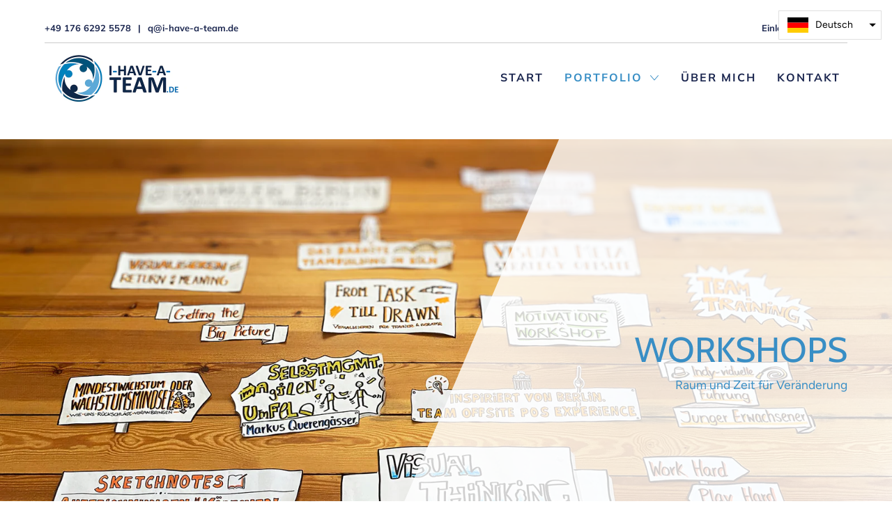

--- FILE ---
content_type: text/html; charset=utf-8
request_url: https://i-have-a-team.de/pages/workshop
body_size: 18310
content:


 <!DOCTYPE html>
<!--[if IE 9 ]><html class="ie ie9" lang="de"> <![endif]-->
<!--[if (gte IE 10)|!(IE)]><!--><html lang="de"> <!--<![endif]-->
<head> <meta charset="utf-8"> <meta http-equiv="cleartype" content="on"> <meta name="robots" content="index,follow"> <!-- Stylesheets for Artisan 1.2.5 --> <link href="//i-have-a-team.de/cdn/shop/t/2/assets/styles.scss.css?v=151170065879592455121759261073" rel="stylesheet" type="text/css" media="all" /> <noscript> <style>
      .slideshow {
        opacity: 1;
      }

      .product_gallery {
        opacity: 1;
      }

      .mainBar__container.overflow--hidden {
        overflow: visible;
      }

      .newsletter-popup.remodal {
        display: none;
      }

      .fallbackImage {
        max-width: 100%;
      }

      img.lazyload[src*="_100x"],
      img.lazyload[src*="_50x"] {
        display: none;
      }

      .product_gallery_nav {
        display: none;
      }</style></noscript> <title>WORKSHOPS - I-HAVE-A-TEAM</title> <meta name="description" content="Um sich Neues anzueignen brauchen Menschen eine Auszeit. Ihr Fokus bleibt sonst nur beim Tagesgeschäft. Ich helfe Teams, Personal- und Organisationsentwicklern dabei, Zeit und Raum für Veränderung zu geben. Über Bilder, gemeinsame Interaktionen und Reflexionen öffne ich Veränderungspfade." />
  

  

<meta name="author" content="I-HAVE-A-TEAM">
<meta property="og:url" content="https://i-have-a-team.de/pages/workshop">
<meta property="og:site_name" content="I-HAVE-A-TEAM"> <meta property="og:type" content="article"> <meta property="og:title" content="WORKSHOPS"> <meta property="og:image:width" content=""> <meta property="og:image:height" content=""> <meta property="og:description" content="Um sich Neues anzueignen brauchen Menschen eine Auszeit. Ihr Fokus bleibt sonst nur beim Tagesgeschäft. Ich helfe Teams, Personal- und Organisationsentwicklern dabei, Zeit und Raum für Veränderung zu geben. Über Bilder, gemeinsame Interaktionen und Reflexionen öffne ich Veränderungspfade.">




<meta name="twitter:card" content="summary"> <!-- Mobile Specific Metas --> <meta name="HandheldFriendly" content="True"> <meta name="MobileOptimized" content="320"> <meta name="viewport" content="width=device-width,initial-scale=1"> <meta name="theme-color" content="#ffffff"> <link rel="shortcut icon" type="image/x-icon" href="//i-have-a-team.de/cdn/shop/files/favicon-32x32_180x180.png?v=1614326103"> <link rel="apple-touch-icon" href="//i-have-a-team.de/cdn/shop/files/favicon-32x32_180x180.png?v=1614326103"/> <link rel="apple-touch-icon" sizes="72x72" href="//i-have-a-team.de/cdn/shop/files/favicon-32x32_72x72.png?v=1614326103"/> <link rel="apple-touch-icon" sizes="114x114" href="//i-have-a-team.de/cdn/shop/files/favicon-32x32_114x114.png?v=1614326103"/> <link rel="apple-touch-icon" sizes="180x180" href="//i-have-a-team.de/cdn/shop/files/favicon-32x32_180x180.png?v=1614326103"/> <link rel="apple-touch-icon" sizes="228x228" href="//i-have-a-team.de/cdn/shop/files/favicon-32x32_228x228.png?v=1614326103"/> <link rel="canonical" href="https://i-have-a-team.de/pages/workshop" /> <script>window.performance && window.performance.mark && window.performance.mark('shopify.content_for_header.start');</script><meta id="shopify-digital-wallet" name="shopify-digital-wallet" content="/2284191789/digital_wallets/dialog">
<meta name="shopify-checkout-api-token" content="b213ee69889db46ab0b9a7f34993eb1b">
<meta id="in-context-paypal-metadata" data-shop-id="2284191789" data-venmo-supported="false" data-environment="production" data-locale="de_DE" data-paypal-v4="true" data-currency="EUR">
<link rel="alternate" hreflang="x-default" href="https://i-have-a-team.de/pages/workshop">
<link rel="alternate" hreflang="de" href="https://i-have-a-team.de/pages/workshop">
<link rel="alternate" hreflang="en" href="https://i-have-a-team.de/en/pages/workshop">
<script async="async" src="/checkouts/internal/preloads.js?locale=de-DE"></script>
<script id="shopify-features" type="application/json">{"accessToken":"b213ee69889db46ab0b9a7f34993eb1b","betas":["rich-media-storefront-analytics"],"domain":"i-have-a-team.de","predictiveSearch":true,"shopId":2284191789,"locale":"de"}</script>
<script>var Shopify = Shopify || {};
Shopify.shop = "i-have-a-team.myshopify.com";
Shopify.locale = "de";
Shopify.currency = {"active":"EUR","rate":"1.0"};
Shopify.country = "DE";
Shopify.theme = {"name":"Artisan","id":91042119725,"schema_name":"Artisan","schema_version":"1.2.5","theme_store_id":856,"role":"main"};
Shopify.theme.handle = "null";
Shopify.theme.style = {"id":null,"handle":null};
Shopify.cdnHost = "i-have-a-team.de/cdn";
Shopify.routes = Shopify.routes || {};
Shopify.routes.root = "/";</script>
<script type="module">!function(o){(o.Shopify=o.Shopify||{}).modules=!0}(window);</script>
<script>!function(o){function n(){var o=[];function n(){o.push(Array.prototype.slice.apply(arguments))}return n.q=o,n}var t=o.Shopify=o.Shopify||{};t.loadFeatures=n(),t.autoloadFeatures=n()}(window);</script>
<script id="shop-js-analytics" type="application/json">{"pageType":"page"}</script>
<script defer="defer" async type="module" src="//i-have-a-team.de/cdn/shopifycloud/shop-js/modules/v2/client.init-shop-cart-sync_XknANqpX.de.esm.js"></script>
<script defer="defer" async type="module" src="//i-have-a-team.de/cdn/shopifycloud/shop-js/modules/v2/chunk.common_DvdeXi9P.esm.js"></script>
<script type="module">
  await import("//i-have-a-team.de/cdn/shopifycloud/shop-js/modules/v2/client.init-shop-cart-sync_XknANqpX.de.esm.js");
await import("//i-have-a-team.de/cdn/shopifycloud/shop-js/modules/v2/chunk.common_DvdeXi9P.esm.js");

  window.Shopify.SignInWithShop?.initShopCartSync?.({"fedCMEnabled":true,"windoidEnabled":true});

</script>
<script>(function() {
  var isLoaded = false;
  function asyncLoad() {
    if (isLoaded) return;
    isLoaded = true;
    var urls = ["https:\/\/cdn.shopify.com\/s\/files\/1\/0022\/8419\/1789\/t\/2\/assets\/booster_eu_cookie_2284191789.js?v=1583228186\u0026shop=i-have-a-team.myshopify.com"];
    for (var i = 0; i <urls.length; i++) {
      var s = document.createElement('script');
      s.type = 'text/javascript';
      s.async = true;
      s.src = urls[i];
      var x = document.getElementsByTagName('script')[0];
      x.parentNode.insertBefore(s, x);
    }
  };
  if(window.attachEvent) {
    window.attachEvent('onload', asyncLoad);
  } else {
    window.addEventListener('load', asyncLoad, false);
  }
})();</script>
<script id="__st">var __st={"a":2284191789,"offset":3600,"reqid":"6b10063a-71be-437e-9db5-4d3956a76c13-1768935046","pageurl":"i-have-a-team.de\/pages\/workshop","s":"pages-57559777325","u":"83d39b0b342d","p":"page","rtyp":"page","rid":57559777325};</script>
<script>window.ShopifyPaypalV4VisibilityTracking = true;</script>
<script id="captcha-bootstrap">!function(){'use strict';const t='contact',e='account',n='new_comment',o=[[t,t],['blogs',n],['comments',n],[t,'customer']],c=[[e,'customer_login'],[e,'guest_login'],[e,'recover_customer_password'],[e,'create_customer']],r=t=>t.map((([t,e])=>`form[action*='/${t}']:not([data-nocaptcha='true']) input[name='form_type'][value='${e}']`)).join(','),a=t=>()=>t?[...document.querySelectorAll(t)].map((t=>t.form)):[];function s(){const t=[...o],e=r(t);return a(e)}const i='password',u='form_key',d=['recaptcha-v3-token','g-recaptcha-response','h-captcha-response',i],f=()=>{try{return window.sessionStorage}catch{return}},m='__shopify_v',_=t=>t.elements[u];function p(t,e,n=!1){try{const o=window.sessionStorage,c=JSON.parse(o.getItem(e)),{data:r}=function(t){const{data:e,action:n}=t;return t[m]||n?{data:e,action:n}:{data:t,action:n}}(c);for(const[e,n]of Object.entries(r))t.elements[e]&&(t.elements[e].value=n);n&&o.removeItem(e)}catch(o){console.error('form repopulation failed',{error:o})}}const l='form_type',E='cptcha';function T(t){t.dataset[E]=!0}const w=window,h=w.document,L='Shopify',v='ce_forms',y='captcha';let A=!1;((t,e)=>{const n=(g='f06e6c50-85a8-45c8-87d0-21a2b65856fe',I='https://cdn.shopify.com/shopifycloud/storefront-forms-hcaptcha/ce_storefront_forms_captcha_hcaptcha.v1.5.2.iife.js',D={infoText:'Durch hCaptcha geschützt',privacyText:'Datenschutz',termsText:'Allgemeine Geschäftsbedingungen'},(t,e,n)=>{const o=w[L][v],c=o.bindForm;if(c)return c(t,g,e,D).then(n);var r;o.q.push([[t,g,e,D],n]),r=I,A||(h.body.append(Object.assign(h.createElement('script'),{id:'captcha-provider',async:!0,src:r})),A=!0)});var g,I,D;w[L]=w[L]||{},w[L][v]=w[L][v]||{},w[L][v].q=[],w[L][y]=w[L][y]||{},w[L][y].protect=function(t,e){n(t,void 0,e),T(t)},Object.freeze(w[L][y]),function(t,e,n,w,h,L){const[v,y,A,g]=function(t,e,n){const i=e?o:[],u=t?c:[],d=[...i,...u],f=r(d),m=r(i),_=r(d.filter((([t,e])=>n.includes(e))));return[a(f),a(m),a(_),s()]}(w,h,L),I=t=>{const e=t.target;return e instanceof HTMLFormElement?e:e&&e.form},D=t=>v().includes(t);t.addEventListener('submit',(t=>{const e=I(t);if(!e)return;const n=D(e)&&!e.dataset.hcaptchaBound&&!e.dataset.recaptchaBound,o=_(e),c=g().includes(e)&&(!o||!o.value);(n||c)&&t.preventDefault(),c&&!n&&(function(t){try{if(!f())return;!function(t){const e=f();if(!e)return;const n=_(t);if(!n)return;const o=n.value;o&&e.removeItem(o)}(t);const e=Array.from(Array(32),(()=>Math.random().toString(36)[2])).join('');!function(t,e){_(t)||t.append(Object.assign(document.createElement('input'),{type:'hidden',name:u})),t.elements[u].value=e}(t,e),function(t,e){const n=f();if(!n)return;const o=[...t.querySelectorAll(`input[type='${i}']`)].map((({name:t})=>t)),c=[...d,...o],r={};for(const[a,s]of new FormData(t).entries())c.includes(a)||(r[a]=s);n.setItem(e,JSON.stringify({[m]:1,action:t.action,data:r}))}(t,e)}catch(e){console.error('failed to persist form',e)}}(e),e.submit())}));const S=(t,e)=>{t&&!t.dataset[E]&&(n(t,e.some((e=>e===t))),T(t))};for(const o of['focusin','change'])t.addEventListener(o,(t=>{const e=I(t);D(e)&&S(e,y())}));const B=e.get('form_key'),M=e.get(l),P=B&&M;t.addEventListener('DOMContentLoaded',(()=>{const t=y();if(P)for(const e of t)e.elements[l].value===M&&p(e,B);[...new Set([...A(),...v().filter((t=>'true'===t.dataset.shopifyCaptcha))])].forEach((e=>S(e,t)))}))}(h,new URLSearchParams(w.location.search),n,t,e,['guest_login'])})(!0,!0)}();</script>
<script integrity="sha256-4kQ18oKyAcykRKYeNunJcIwy7WH5gtpwJnB7kiuLZ1E=" data-source-attribution="shopify.loadfeatures" defer="defer" src="//i-have-a-team.de/cdn/shopifycloud/storefront/assets/storefront/load_feature-a0a9edcb.js" crossorigin="anonymous"></script>
<script data-source-attribution="shopify.dynamic_checkout.dynamic.init">var Shopify=Shopify||{};Shopify.PaymentButton=Shopify.PaymentButton||{isStorefrontPortableWallets:!0,init:function(){window.Shopify.PaymentButton.init=function(){};var t=document.createElement("script");t.src="https://i-have-a-team.de/cdn/shopifycloud/portable-wallets/latest/portable-wallets.de.js",t.type="module",document.head.appendChild(t)}};
</script>
<script data-source-attribution="shopify.dynamic_checkout.buyer_consent">
  function portableWalletsHideBuyerConsent(e){var t=document.getElementById("shopify-buyer-consent"),n=document.getElementById("shopify-subscription-policy-button");t&&n&&(t.classList.add("hidden"),t.setAttribute("aria-hidden","true"),n.removeEventListener("click",e))}function portableWalletsShowBuyerConsent(e){var t=document.getElementById("shopify-buyer-consent"),n=document.getElementById("shopify-subscription-policy-button");t&&n&&(t.classList.remove("hidden"),t.removeAttribute("aria-hidden"),n.addEventListener("click",e))}window.Shopify?.PaymentButton&&(window.Shopify.PaymentButton.hideBuyerConsent=portableWalletsHideBuyerConsent,window.Shopify.PaymentButton.showBuyerConsent=portableWalletsShowBuyerConsent);
</script>
<script data-source-attribution="shopify.dynamic_checkout.cart.bootstrap">document.addEventListener("DOMContentLoaded",(function(){function t(){return document.querySelector("shopify-accelerated-checkout-cart, shopify-accelerated-checkout")}if(t())Shopify.PaymentButton.init();else{new MutationObserver((function(e,n){t()&&(Shopify.PaymentButton.init(),n.disconnect())})).observe(document.body,{childList:!0,subtree:!0})}}));
</script>
<script id='scb4127' type='text/javascript' async='' src='https://i-have-a-team.de/cdn/shopifycloud/privacy-banner/storefront-banner.js'></script><link id="shopify-accelerated-checkout-styles" rel="stylesheet" media="screen" href="https://i-have-a-team.de/cdn/shopifycloud/portable-wallets/latest/accelerated-checkout-backwards-compat.css" crossorigin="anonymous">
<style id="shopify-accelerated-checkout-cart">
        #shopify-buyer-consent {
  margin-top: 1em;
  display: inline-block;
  width: 100%;
}

#shopify-buyer-consent.hidden {
  display: none;
}

#shopify-subscription-policy-button {
  background: none;
  border: none;
  padding: 0;
  text-decoration: underline;
  font-size: inherit;
  cursor: pointer;
}

#shopify-subscription-policy-button::before {
  box-shadow: none;
}

      </style>

<script>window.performance && window.performance.mark && window.performance.mark('shopify.content_for_header.end');</script>
  
<script src="https://cdn.shopify.com/extensions/8d2c31d3-a828-4daf-820f-80b7f8e01c39/nova-eu-cookie-bar-gdpr-4/assets/nova-cookie-app-embed.js" type="text/javascript" defer="defer"></script>
<link href="https://cdn.shopify.com/extensions/8d2c31d3-a828-4daf-820f-80b7f8e01c39/nova-eu-cookie-bar-gdpr-4/assets/nova-cookie.css" rel="stylesheet" type="text/css" media="all">
<link href="https://monorail-edge.shopifysvc.com" rel="dns-prefetch">
<script>(function(){if ("sendBeacon" in navigator && "performance" in window) {try {var session_token_from_headers = performance.getEntriesByType('navigation')[0].serverTiming.find(x => x.name == '_s').description;} catch {var session_token_from_headers = undefined;}var session_cookie_matches = document.cookie.match(/_shopify_s=([^;]*)/);var session_token_from_cookie = session_cookie_matches && session_cookie_matches.length === 2 ? session_cookie_matches[1] : "";var session_token = session_token_from_headers || session_token_from_cookie || "";function handle_abandonment_event(e) {var entries = performance.getEntries().filter(function(entry) {return /monorail-edge.shopifysvc.com/.test(entry.name);});if (!window.abandonment_tracked && entries.length === 0) {window.abandonment_tracked = true;var currentMs = Date.now();var navigation_start = performance.timing.navigationStart;var payload = {shop_id: 2284191789,url: window.location.href,navigation_start,duration: currentMs - navigation_start,session_token,page_type: "page"};window.navigator.sendBeacon("https://monorail-edge.shopifysvc.com/v1/produce", JSON.stringify({schema_id: "online_store_buyer_site_abandonment/1.1",payload: payload,metadata: {event_created_at_ms: currentMs,event_sent_at_ms: currentMs}}));}}window.addEventListener('pagehide', handle_abandonment_event);}}());</script>
<script id="web-pixels-manager-setup">(function e(e,d,r,n,o){if(void 0===o&&(o={}),!Boolean(null===(a=null===(i=window.Shopify)||void 0===i?void 0:i.analytics)||void 0===a?void 0:a.replayQueue)){var i,a;window.Shopify=window.Shopify||{};var t=window.Shopify;t.analytics=t.analytics||{};var s=t.analytics;s.replayQueue=[],s.publish=function(e,d,r){return s.replayQueue.push([e,d,r]),!0};try{self.performance.mark("wpm:start")}catch(e){}var l=function(){var e={modern:/Edge?\/(1{2}[4-9]|1[2-9]\d|[2-9]\d{2}|\d{4,})\.\d+(\.\d+|)|Firefox\/(1{2}[4-9]|1[2-9]\d|[2-9]\d{2}|\d{4,})\.\d+(\.\d+|)|Chrom(ium|e)\/(9{2}|\d{3,})\.\d+(\.\d+|)|(Maci|X1{2}).+ Version\/(15\.\d+|(1[6-9]|[2-9]\d|\d{3,})\.\d+)([,.]\d+|)( \(\w+\)|)( Mobile\/\w+|) Safari\/|Chrome.+OPR\/(9{2}|\d{3,})\.\d+\.\d+|(CPU[ +]OS|iPhone[ +]OS|CPU[ +]iPhone|CPU IPhone OS|CPU iPad OS)[ +]+(15[._]\d+|(1[6-9]|[2-9]\d|\d{3,})[._]\d+)([._]\d+|)|Android:?[ /-](13[3-9]|1[4-9]\d|[2-9]\d{2}|\d{4,})(\.\d+|)(\.\d+|)|Android.+Firefox\/(13[5-9]|1[4-9]\d|[2-9]\d{2}|\d{4,})\.\d+(\.\d+|)|Android.+Chrom(ium|e)\/(13[3-9]|1[4-9]\d|[2-9]\d{2}|\d{4,})\.\d+(\.\d+|)|SamsungBrowser\/([2-9]\d|\d{3,})\.\d+/,legacy:/Edge?\/(1[6-9]|[2-9]\d|\d{3,})\.\d+(\.\d+|)|Firefox\/(5[4-9]|[6-9]\d|\d{3,})\.\d+(\.\d+|)|Chrom(ium|e)\/(5[1-9]|[6-9]\d|\d{3,})\.\d+(\.\d+|)([\d.]+$|.*Safari\/(?![\d.]+ Edge\/[\d.]+$))|(Maci|X1{2}).+ Version\/(10\.\d+|(1[1-9]|[2-9]\d|\d{3,})\.\d+)([,.]\d+|)( \(\w+\)|)( Mobile\/\w+|) Safari\/|Chrome.+OPR\/(3[89]|[4-9]\d|\d{3,})\.\d+\.\d+|(CPU[ +]OS|iPhone[ +]OS|CPU[ +]iPhone|CPU IPhone OS|CPU iPad OS)[ +]+(10[._]\d+|(1[1-9]|[2-9]\d|\d{3,})[._]\d+)([._]\d+|)|Android:?[ /-](13[3-9]|1[4-9]\d|[2-9]\d{2}|\d{4,})(\.\d+|)(\.\d+|)|Mobile Safari.+OPR\/([89]\d|\d{3,})\.\d+\.\d+|Android.+Firefox\/(13[5-9]|1[4-9]\d|[2-9]\d{2}|\d{4,})\.\d+(\.\d+|)|Android.+Chrom(ium|e)\/(13[3-9]|1[4-9]\d|[2-9]\d{2}|\d{4,})\.\d+(\.\d+|)|Android.+(UC? ?Browser|UCWEB|U3)[ /]?(15\.([5-9]|\d{2,})|(1[6-9]|[2-9]\d|\d{3,})\.\d+)\.\d+|SamsungBrowser\/(5\.\d+|([6-9]|\d{2,})\.\d+)|Android.+MQ{2}Browser\/(14(\.(9|\d{2,})|)|(1[5-9]|[2-9]\d|\d{3,})(\.\d+|))(\.\d+|)|K[Aa][Ii]OS\/(3\.\d+|([4-9]|\d{2,})\.\d+)(\.\d+|)/},d=e.modern,r=e.legacy,n=navigator.userAgent;return n.match(d)?"modern":n.match(r)?"legacy":"unknown"}(),u="modern"===l?"modern":"legacy",c=(null!=n?n:{modern:"",legacy:""})[u],f=function(e){return[e.baseUrl,"/wpm","/b",e.hashVersion,"modern"===e.buildTarget?"m":"l",".js"].join("")}({baseUrl:d,hashVersion:r,buildTarget:u}),m=function(e){var d=e.version,r=e.bundleTarget,n=e.surface,o=e.pageUrl,i=e.monorailEndpoint;return{emit:function(e){var a=e.status,t=e.errorMsg,s=(new Date).getTime(),l=JSON.stringify({metadata:{event_sent_at_ms:s},events:[{schema_id:"web_pixels_manager_load/3.1",payload:{version:d,bundle_target:r,page_url:o,status:a,surface:n,error_msg:t},metadata:{event_created_at_ms:s}}]});if(!i)return console&&console.warn&&console.warn("[Web Pixels Manager] No Monorail endpoint provided, skipping logging."),!1;try{return self.navigator.sendBeacon.bind(self.navigator)(i,l)}catch(e){}var u=new XMLHttpRequest;try{return u.open("POST",i,!0),u.setRequestHeader("Content-Type","text/plain"),u.send(l),!0}catch(e){return console&&console.warn&&console.warn("[Web Pixels Manager] Got an unhandled error while logging to Monorail."),!1}}}}({version:r,bundleTarget:l,surface:e.surface,pageUrl:self.location.href,monorailEndpoint:e.monorailEndpoint});try{o.browserTarget=l,function(e){var d=e.src,r=e.async,n=void 0===r||r,o=e.onload,i=e.onerror,a=e.sri,t=e.scriptDataAttributes,s=void 0===t?{}:t,l=document.createElement("script"),u=document.querySelector("head"),c=document.querySelector("body");if(l.async=n,l.src=d,a&&(l.integrity=a,l.crossOrigin="anonymous"),s)for(var f in s)if(Object.prototype.hasOwnProperty.call(s,f))try{l.dataset[f]=s[f]}catch(e){}if(o&&l.addEventListener("load",o),i&&l.addEventListener("error",i),u)u.appendChild(l);else{if(!c)throw new Error("Did not find a head or body element to append the script");c.appendChild(l)}}({src:f,async:!0,onload:function(){if(!function(){var e,d;return Boolean(null===(d=null===(e=window.Shopify)||void 0===e?void 0:e.analytics)||void 0===d?void 0:d.initialized)}()){var d=window.webPixelsManager.init(e)||void 0;if(d){var r=window.Shopify.analytics;r.replayQueue.forEach((function(e){var r=e[0],n=e[1],o=e[2];d.publishCustomEvent(r,n,o)})),r.replayQueue=[],r.publish=d.publishCustomEvent,r.visitor=d.visitor,r.initialized=!0}}},onerror:function(){return m.emit({status:"failed",errorMsg:"".concat(f," has failed to load")})},sri:function(e){var d=/^sha384-[A-Za-z0-9+/=]+$/;return"string"==typeof e&&d.test(e)}(c)?c:"",scriptDataAttributes:o}),m.emit({status:"loading"})}catch(e){m.emit({status:"failed",errorMsg:(null==e?void 0:e.message)||"Unknown error"})}}})({shopId: 2284191789,storefrontBaseUrl: "https://i-have-a-team.de",extensionsBaseUrl: "https://extensions.shopifycdn.com/cdn/shopifycloud/web-pixels-manager",monorailEndpoint: "https://monorail-edge.shopifysvc.com/unstable/produce_batch",surface: "storefront-renderer",enabledBetaFlags: ["2dca8a86"],webPixelsConfigList: [{"id":"971178252","configuration":"{\"config\":\"{\\\"pixel_id\\\":\\\"G-25Q7YNS6XK\\\",\\\"gtag_events\\\":[{\\\"type\\\":\\\"purchase\\\",\\\"action_label\\\":\\\"G-25Q7YNS6XK\\\"},{\\\"type\\\":\\\"page_view\\\",\\\"action_label\\\":\\\"G-25Q7YNS6XK\\\"},{\\\"type\\\":\\\"view_item\\\",\\\"action_label\\\":\\\"G-25Q7YNS6XK\\\"},{\\\"type\\\":\\\"search\\\",\\\"action_label\\\":\\\"G-25Q7YNS6XK\\\"},{\\\"type\\\":\\\"add_to_cart\\\",\\\"action_label\\\":\\\"G-25Q7YNS6XK\\\"},{\\\"type\\\":\\\"begin_checkout\\\",\\\"action_label\\\":\\\"G-25Q7YNS6XK\\\"},{\\\"type\\\":\\\"add_payment_info\\\",\\\"action_label\\\":\\\"G-25Q7YNS6XK\\\"}],\\\"enable_monitoring_mode\\\":false}\"}","eventPayloadVersion":"v1","runtimeContext":"OPEN","scriptVersion":"b2a88bafab3e21179ed38636efcd8a93","type":"APP","apiClientId":1780363,"privacyPurposes":[],"dataSharingAdjustments":{"protectedCustomerApprovalScopes":["read_customer_address","read_customer_email","read_customer_name","read_customer_personal_data","read_customer_phone"]}},{"id":"shopify-app-pixel","configuration":"{}","eventPayloadVersion":"v1","runtimeContext":"STRICT","scriptVersion":"0450","apiClientId":"shopify-pixel","type":"APP","privacyPurposes":["ANALYTICS","MARKETING"]},{"id":"shopify-custom-pixel","eventPayloadVersion":"v1","runtimeContext":"LAX","scriptVersion":"0450","apiClientId":"shopify-pixel","type":"CUSTOM","privacyPurposes":["ANALYTICS","MARKETING"]}],isMerchantRequest: false,initData: {"shop":{"name":"I-HAVE-A-TEAM","paymentSettings":{"currencyCode":"EUR"},"myshopifyDomain":"i-have-a-team.myshopify.com","countryCode":"DE","storefrontUrl":"https:\/\/i-have-a-team.de"},"customer":null,"cart":null,"checkout":null,"productVariants":[],"purchasingCompany":null},},"https://i-have-a-team.de/cdn","fcfee988w5aeb613cpc8e4bc33m6693e112",{"modern":"","legacy":""},{"shopId":"2284191789","storefrontBaseUrl":"https:\/\/i-have-a-team.de","extensionBaseUrl":"https:\/\/extensions.shopifycdn.com\/cdn\/shopifycloud\/web-pixels-manager","surface":"storefront-renderer","enabledBetaFlags":"[\"2dca8a86\"]","isMerchantRequest":"false","hashVersion":"fcfee988w5aeb613cpc8e4bc33m6693e112","publish":"custom","events":"[[\"page_viewed\",{}]]"});</script><script>
  window.ShopifyAnalytics = window.ShopifyAnalytics || {};
  window.ShopifyAnalytics.meta = window.ShopifyAnalytics.meta || {};
  window.ShopifyAnalytics.meta.currency = 'EUR';
  var meta = {"page":{"pageType":"page","resourceType":"page","resourceId":57559777325,"requestId":"6b10063a-71be-437e-9db5-4d3956a76c13-1768935046"}};
  for (var attr in meta) {
    window.ShopifyAnalytics.meta[attr] = meta[attr];
  }
</script>
<script class="analytics">
  (function () {
    var customDocumentWrite = function(content) {
      var jquery = null;

      if (window.jQuery) {
        jquery = window.jQuery;
      } else if (window.Checkout && window.Checkout.$) {
        jquery = window.Checkout.$;
      }

      if (jquery) {
        jquery('body').append(content);
      }
    };

    var hasLoggedConversion = function(token) {
      if (token) {
        return document.cookie.indexOf('loggedConversion=' + token) !== -1;
      }
      return false;
    }

    var setCookieIfConversion = function(token) {
      if (token) {
        var twoMonthsFromNow = new Date(Date.now());
        twoMonthsFromNow.setMonth(twoMonthsFromNow.getMonth() + 2);

        document.cookie = 'loggedConversion=' + token + '; expires=' + twoMonthsFromNow;
      }
    }

    var trekkie = window.ShopifyAnalytics.lib = window.trekkie = window.trekkie || [];
    if (trekkie.integrations) {
      return;
    }
    trekkie.methods = [
      'identify',
      'page',
      'ready',
      'track',
      'trackForm',
      'trackLink'
    ];
    trekkie.factory = function(method) {
      return function() {
        var args = Array.prototype.slice.call(arguments);
        args.unshift(method);
        trekkie.push(args);
        return trekkie;
      };
    };
    for (var i = 0; i < trekkie.methods.length; i++) {
      var key = trekkie.methods[i];
      trekkie[key] = trekkie.factory(key);
    }
    trekkie.load = function(config) {
      trekkie.config = config || {};
      trekkie.config.initialDocumentCookie = document.cookie;
      var first = document.getElementsByTagName('script')[0];
      var script = document.createElement('script');
      script.type = 'text/javascript';
      script.onerror = function(e) {
        var scriptFallback = document.createElement('script');
        scriptFallback.type = 'text/javascript';
        scriptFallback.onerror = function(error) {
                var Monorail = {
      produce: function produce(monorailDomain, schemaId, payload) {
        var currentMs = new Date().getTime();
        var event = {
          schema_id: schemaId,
          payload: payload,
          metadata: {
            event_created_at_ms: currentMs,
            event_sent_at_ms: currentMs
          }
        };
        return Monorail.sendRequest("https://" + monorailDomain + "/v1/produce", JSON.stringify(event));
      },
      sendRequest: function sendRequest(endpointUrl, payload) {
        // Try the sendBeacon API
        if (window && window.navigator && typeof window.navigator.sendBeacon === 'function' && typeof window.Blob === 'function' && !Monorail.isIos12()) {
          var blobData = new window.Blob([payload], {
            type: 'text/plain'
          });

          if (window.navigator.sendBeacon(endpointUrl, blobData)) {
            return true;
          } // sendBeacon was not successful

        } // XHR beacon

        var xhr = new XMLHttpRequest();

        try {
          xhr.open('POST', endpointUrl);
          xhr.setRequestHeader('Content-Type', 'text/plain');
          xhr.send(payload);
        } catch (e) {
          console.log(e);
        }

        return false;
      },
      isIos12: function isIos12() {
        return window.navigator.userAgent.lastIndexOf('iPhone; CPU iPhone OS 12_') !== -1 || window.navigator.userAgent.lastIndexOf('iPad; CPU OS 12_') !== -1;
      }
    };
    Monorail.produce('monorail-edge.shopifysvc.com',
      'trekkie_storefront_load_errors/1.1',
      {shop_id: 2284191789,
      theme_id: 91042119725,
      app_name: "storefront",
      context_url: window.location.href,
      source_url: "//i-have-a-team.de/cdn/s/trekkie.storefront.cd680fe47e6c39ca5d5df5f0a32d569bc48c0f27.min.js"});

        };
        scriptFallback.async = true;
        scriptFallback.src = '//i-have-a-team.de/cdn/s/trekkie.storefront.cd680fe47e6c39ca5d5df5f0a32d569bc48c0f27.min.js';
        first.parentNode.insertBefore(scriptFallback, first);
      };
      script.async = true;
      script.src = '//i-have-a-team.de/cdn/s/trekkie.storefront.cd680fe47e6c39ca5d5df5f0a32d569bc48c0f27.min.js';
      first.parentNode.insertBefore(script, first);
    };
    trekkie.load(
      {"Trekkie":{"appName":"storefront","development":false,"defaultAttributes":{"shopId":2284191789,"isMerchantRequest":null,"themeId":91042119725,"themeCityHash":"9215849913113386958","contentLanguage":"de","currency":"EUR","eventMetadataId":"93b15062-3a44-4fb2-aaa2-1247c80ea40d"},"isServerSideCookieWritingEnabled":true,"monorailRegion":"shop_domain","enabledBetaFlags":["65f19447"]},"Session Attribution":{},"S2S":{"facebookCapiEnabled":false,"source":"trekkie-storefront-renderer","apiClientId":580111}}
    );

    var loaded = false;
    trekkie.ready(function() {
      if (loaded) return;
      loaded = true;

      window.ShopifyAnalytics.lib = window.trekkie;

      var originalDocumentWrite = document.write;
      document.write = customDocumentWrite;
      try { window.ShopifyAnalytics.merchantGoogleAnalytics.call(this); } catch(error) {};
      document.write = originalDocumentWrite;

      window.ShopifyAnalytics.lib.page(null,{"pageType":"page","resourceType":"page","resourceId":57559777325,"requestId":"6b10063a-71be-437e-9db5-4d3956a76c13-1768935046","shopifyEmitted":true});

      var match = window.location.pathname.match(/checkouts\/(.+)\/(thank_you|post_purchase)/)
      var token = match? match[1]: undefined;
      if (!hasLoggedConversion(token)) {
        setCookieIfConversion(token);
        
      }
    });


        var eventsListenerScript = document.createElement('script');
        eventsListenerScript.async = true;
        eventsListenerScript.src = "//i-have-a-team.de/cdn/shopifycloud/storefront/assets/shop_events_listener-3da45d37.js";
        document.getElementsByTagName('head')[0].appendChild(eventsListenerScript);

})();</script>
  <script>
  if (!window.ga || (window.ga && typeof window.ga !== 'function')) {
    window.ga = function ga() {
      (window.ga.q = window.ga.q || []).push(arguments);
      if (window.Shopify && window.Shopify.analytics && typeof window.Shopify.analytics.publish === 'function') {
        window.Shopify.analytics.publish("ga_stub_called", {}, {sendTo: "google_osp_migration"});
      }
      console.error("Shopify's Google Analytics stub called with:", Array.from(arguments), "\nSee https://help.shopify.com/manual/promoting-marketing/pixels/pixel-migration#google for more information.");
    };
    if (window.Shopify && window.Shopify.analytics && typeof window.Shopify.analytics.publish === 'function') {
      window.Shopify.analytics.publish("ga_stub_initialized", {}, {sendTo: "google_osp_migration"});
    }
  }
</script>
<script
  defer
  src="https://i-have-a-team.de/cdn/shopifycloud/perf-kit/shopify-perf-kit-3.0.4.min.js"
  data-application="storefront-renderer"
  data-shop-id="2284191789"
  data-render-region="gcp-us-east1"
  data-page-type="page"
  data-theme-instance-id="91042119725"
  data-theme-name="Artisan"
  data-theme-version="1.2.5"
  data-monorail-region="shop_domain"
  data-resource-timing-sampling-rate="10"
  data-shs="true"
  data-shs-beacon="true"
  data-shs-export-with-fetch="true"
  data-shs-logs-sample-rate="1"
  data-shs-beacon-endpoint="https://i-have-a-team.de/api/collect"
></script>
</head>

<body class="page-workshop"
  data-money-format="€{{amount_with_comma_separator}}" data-shop-url="https://i-have-a-team.de"> <div id="shopify-section-header" class="shopify-section header-section">



<script type="application/ld+json">
  {
    "@context": "http://schema.org",
    "@type": "Organization",
    "name": "I-HAVE-A-TEAM",
    
      
      "logo": "https://i-have-a-team.de/cdn/shop/files/I-HAVE-A-TEAM_de-RGB-800x305_800x.jpg?v=1613789813",
    
    "sameAs": [
      "",
      "https://www.xing.com/profile/Markus_Querengaesser",
      "",
      "https://www.instagram.com/markusquerengaesser/",
      "",
      "",
      "https://www.youtube.com/channel/UCzdfSAgdN8S3-j_x8STKvzQ",
      ""
    ],
    "url": "https://i-have-a-team.de/pages/workshop"
  }
</script>




  



<div data-section-id="header" data-section-type="header-section"> <header role="banner"> <nav class="topBar container"> <div class="topBar__container flexContainer sixteen columns"> <span class="topBar__information"> <a href="tel:+4917662925578">+49 176 6292 5578</a> <span class="spacer">|</span> <p>q@i-have-a-team.de</p></span> <div class="topBar__details"> <div class="topBar__menu smallScreen--show"> <a href="#" class="icon-menu js-menu" title="Mein Konto "></a></div> <div class="topBar__account smallScreen--hide"> <a href="/account" title="Mein Konto "><p>Einloggen</p></a></div> <a href="/" class="topBar__logo--mobile"> <img src="//i-have-a-team.de/cdn/shop/files/I-HAVE-A-TEAM-100x40_410x.jpg?v=1614329231" class="primary_logo" alt="I-HAVE-A-TEAM" style="max-width: 205px;" /></a> <div class="cart_container"> <div class="topBar__cartWrapper"> <a href="/cart" class="topBar__cart mini_cart"> <span class="visuallyhidden">Translation missing: de.layout.general.title</span> <span class="cart-icon icon-shopping-purse"></span> <span class="topBar__cartCount cart_count hidden">0</span></a> <div class="topBar__miniCart animated fadeIn"> <div class="miniCart__empty js-empty-cart__message "> <p class="empty_cart">Ihr Warenkorb ist leer</p></div> <form id="mini_cart_form" action="/checkout" method="post" data-money-format="€{{amount_with_comma_separator}}" data-shop-currency="EUR" data-shop-name="I-HAVE-A-TEAM" class="js-cart_content__form js-minicart-form mini-cart-form hidden"> <ul class="cart_items js-cart_items clearfix"></ul> <div class="miniCart__details"> <div class="miniCart__subtotal js-cart_subtotal textAlign--right"> <span class="subtotal__text">Zwischensumme:</span> <span class="subtotal__money"> <span class="money">€0,00</span></span></div> <div class="miniCart__warningBox warning-box"></div> <div class="miniCart__buttons">
                      
                        &nbsp; <a href="/cart" class="action_button miniCart__goToCart">Zum Warenkorb</a></div></div></form></div></div></div></div></div></nav> <nav class="mainBar container"> <div class="mainBar__container flexContainer vertical__middle overflow--hidden sixteen columns"> <div class="mainBar__siteName"> <div class="h1"> <a href="/" class="mainBar__logo"> <img src="//i-have-a-team.de/cdn/shop/files/I-HAVE-A-TEAM_de-RGB-800x305_410x.jpg?v=1613789813" class="primary_logo" alt="I-HAVE-A-TEAM" style="max-width: 205px;" /></a></div></div> <div class="mainBar__mainMenu menuPosition--right"> <ul class="mainMenu js-navigation"> <li> <a href="/" >START</a></li> <li class="dropdown" aria-haspopup="true" aria-expanded="false"> <a  class="mainMenu__link active"
           href="/pages/portfolio" >
          PORTFOLIO <span class="icon-down-caret"></span></a> <ul class="mainMenu__submenu"> <li><a class="" href="/pages/live-zeichnen">GRAPHIC RECORDING</a></li> <li><a class="" href="/pages/design">DESIGN</a></li> <li><a class="active" href="/pages/workshop">WORKSHOPS</a></li> <li><a class="" href="/products/sketchnoting-online-kurs">Webinar SKETCHNOTING</a></li> <li><a class="" href="/pages/portfolio">Arbeitsbeispiele</a></li></ul></li> <li> <a href="/pages/unternehmen" >ÜBER MICH</a></li> <li> <a href="/pages/kontakt" >KONTAKT</a></li>
    
  
</ul></div></div></nav></header>
</div>

<div class="mobileMenu__overlay is-inactive" style="margin-left: -100%;"> <span class="mobileMenu__close icon-cross"></span> <div class="mobileMenu__wrapper textAlign--center"> <a href="/" class="topBar__logo--mobile"> <img src="//i-have-a-team.de/cdn/shop/files/I-HAVE-A-TEAM-100x40_410x.jpg?v=1614329231" class="primary_logo" alt="I-HAVE-A-TEAM" style="max-width: 205px;" /></a> <div class="h2"><a href="tel:+4917662925578">+49 176 6292 5578</a></div> <p><p>q@i-have-a-team.de</p></p> <div class="mobileMenu__menu-wrap"> <ul id="mobileMenu" class="mobileMenu__list"> <li data-mobile-dropdown-rel="start"> <a  href="/" class="parent-link--false">
            START</a></li> <li data-mobile-dropdown-rel="portfolio" class="sublink"> <a  href="/pages/portfolio" class="parent-link--true">
            PORTFOLIO <span class="icon-down-caret icon-down-caret"></span></a> <ul class="mobileMenu__submenu"> <li><a class="" href="/pages/live-zeichnen">GRAPHIC RECORDING</a></li> <li><a class="" href="/pages/design">DESIGN</a></li> <li><a class="active" href="/pages/workshop">WORKSHOPS</a></li> <li><a class="" href="/products/sketchnoting-online-kurs">Webinar SKETCHNOTING</a></li> <li><a class="" href="/pages/portfolio">Arbeitsbeispiele</a></li></ul></li> <li data-mobile-dropdown-rel="uber-mich"> <a  href="/pages/unternehmen" class="parent-link--true">
            ÜBER MICH</a></li> <li data-mobile-dropdown-rel="kontakt"> <a  href="/pages/kontakt" class="parent-link--true">
            KONTAKT</a></li> <li class="mobileMenu__account"> <a href="/account" title="Mein Konto ">Einloggen</a></li> <li class="mobileMenu__currencyConverter"></li>
</ul></div> <div class="mobileMenu__social"> <ul class="social_icons horizontal"> <li><a href="https://www.xing.com/profile/Markus_Querengaesser" title="I-HAVE-A-TEAM on Facebook" rel="me" target="_blank"  rel="noopener"class="icon-facebook"></a></li> <li><a href="https://www.youtube.com/channel/UCzdfSAgdN8S3-j_x8STKvzQ" title="I-HAVE-A-TEAM on YouTube" rel="me" target="_blank"  rel="noopener"class="icon-youtube"></a></li> <li><a href="https://www.instagram.com/markusquerengaesser/" title="I-HAVE-A-TEAM on Instagram" rel="me" target="_blank"  rel="noopener"class="icon-instagram"></a></li> <li><a href="https://www.linkedin.com/in/markus-querengässer-2b019813a/" title="I-HAVE-A-TEAM on LinkedIn" rel="me" target="_blank"  rel="noopener"class="icon-linkedin"></a></li> <li><a href="mailto:Q@i-have-a-team.de" title="Email I-HAVE-A-TEAM" rel="noopener"class="icon-mail"></a></li>
  
</ul></div></div>
</div>


<style>

  a.mainBar__logo, a.topBar__logo--mobile {
    color: #8c8b8b;
  }

  .announcementBar {
    background-color: #388ec5;
  }

  .announcementBar a,
  .announcementBar p,
  .announcementBar span {
    color: #ffffff;
  }

</style>




</div> <div class="shapesOverflow">
    

<div id="shopify-section-page-workshop-template" class="shopify-section page-details-section details-section">

<section class="details__page"> <div class="draggableBlocks"> <div  class="page-details-block block__image_with_overlay block-id--1596009931273 draggableBlock padding-toggle">

          

            

<section class="banner padding--true"> <div class="gallery-cell block-1596009931273" > <img  src="//i-have-a-team.de/cdn/shop/files/Workshoptitles_1800x900_95349662-d04a-48d5-948a-0c5319a3302b_200x.jpg?v=1614324244"
            alt=""
            class="lazyload lazyload--fade-in banner__img  smallScreen--hide"
            data-src="//i-have-a-team.de/cdn/shop/files/Workshoptitles_1800x900_95349662-d04a-48d5-948a-0c5319a3302b_2048x.jpg?v=1614324244"
            sizes="100vw"
            srcset="  //i-have-a-team.de/cdn/shop/files/Workshoptitles_1800x900_95349662-d04a-48d5-948a-0c5319a3302b_2048x.jpg?v=1614324244 2048w,
                      //i-have-a-team.de/cdn/shop/files/Workshoptitles_1800x900_95349662-d04a-48d5-948a-0c5319a3302b_1600x.jpg?v=1614324244 1600w,
                      //i-have-a-team.de/cdn/shop/files/Workshoptitles_1800x900_95349662-d04a-48d5-948a-0c5319a3302b_1200x.jpg?v=1614324244 1200w,
                      //i-have-a-team.de/cdn/shop/files/Workshoptitles_1800x900_95349662-d04a-48d5-948a-0c5319a3302b_1000x.jpg?v=1614324244 1000w,
                      //i-have-a-team.de/cdn/shop/files/Workshoptitles_1800x900_95349662-d04a-48d5-948a-0c5319a3302b_800x.jpg?v=1614324244 800w,
                      //i-have-a-team.de/cdn/shop/files/Workshoptitles_1800x900_95349662-d04a-48d5-948a-0c5319a3302b_600x.jpg?v=1614324244 600w,
                      //i-have-a-team.de/cdn/shop/files/Workshoptitles_1800x900_95349662-d04a-48d5-948a-0c5319a3302b_500x.jpg?v=1614324244 500w,
                      //i-have-a-team.de/cdn/shop/files/Workshoptitles_1800x900_95349662-d04a-48d5-948a-0c5319a3302b_600x.jpg?v=1614324244 400w,
                      //i-have-a-team.de/cdn/shop/files/Workshoptitles_1800x900_95349662-d04a-48d5-948a-0c5319a3302b_300x.jpg?v=1614324244 300w
                    "

            /> <img  src="//i-have-a-team.de/cdn/shop/files/Workshoptitles_1000x1108_2d444164-e0d2-4519-bb5d-a7f4b5f6e593_200x.jpg?v=1614323911"
                alt=""
                class="lazyload banner__img smallScreen--show"
                data-src="//i-have-a-team.de/cdn/shop/files/Workshoptitles_1000x1108_2d444164-e0d2-4519-bb5d-a7f4b5f6e593_2048x.jpg?v=1614323911"
                sizes="100vw"
                srcset="  //i-have-a-team.de/cdn/shop/files/Workshoptitles_1000x1108_2d444164-e0d2-4519-bb5d-a7f4b5f6e593_1200x.jpg?v=1614323911 1200w,
                          //i-have-a-team.de/cdn/shop/files/Workshoptitles_1000x1108_2d444164-e0d2-4519-bb5d-a7f4b5f6e593_1000x.jpg?v=1614323911 1000w,
                          //i-have-a-team.de/cdn/shop/files/Workshoptitles_1000x1108_2d444164-e0d2-4519-bb5d-a7f4b5f6e593_800x.jpg?v=1614323911 800w,
                          //i-have-a-team.de/cdn/shop/files/Workshoptitles_1000x1108_2d444164-e0d2-4519-bb5d-a7f4b5f6e593_600x.jpg?v=1614323911 600w,
                          //i-have-a-team.de/cdn/shop/files/Workshoptitles_1000x1108_2d444164-e0d2-4519-bb5d-a7f4b5f6e593_500x.jpg?v=1614323911 500w,
                          //i-have-a-team.de/cdn/shop/files/Workshoptitles_1000x1108_2d444164-e0d2-4519-bb5d-a7f4b5f6e593_600x.jpg?v=1614323911 400w,
                          //i-have-a-team.de/cdn/shop/files/Workshoptitles_1000x1108_2d444164-e0d2-4519-bb5d-a7f4b5f6e593_300x.jpg?v=1614323911 300w
                        "
                /> <div class="caption caption--right text_align--right"> <div class="svgShape caption__overlay caption__overlayShape--down "> <svg version="1.1" viewBox="0 0 100 100" preserveAspectRatio="none"> <polygon fill="#ffffff" points="0,0 0,100 100,100 60,0"/></svg></div> <div class="caption__content align-right slideshow__content"> <h1 class="headline">
              WORKSHOPS</h1> <div class="subtitle"> <p>Raum und Zeit für Veränderung</p></div></div></div></div>

  
</section>

<style>
  .block-1596009931273 {
    color: #388ec5;
  }

  .block-1596009931273 h1 {
    color: #388ec5;
  }

  .block-1596009931273 .caption__button {
    color: #388ec5;
  }

  .block-1596009931273 .pretext,
  .block-1596009931273 .subtitle,
  .block-1596009931273 h1.headline {
    color: #388ec5 !important; //overwriting CSS file
  }

  .block-1596009931273 .hoverButton {
    color: #4e4e4e;
  }

  .block-1596009931273 .hoverButton::before {
    background-color: #4e4e4e;
  }

  
    .block-1596009931273 .caption__overlay {
      background-color: #ffffff;
    }
  

  

  .block-1596009931273 .textButton:hover {
    opacity: 0.7;
    color: #4e4e4e;
  }
</style></div> <div  class="page-details-block block__image_with_text block-id--1586619541435 draggableBlock ">

          

            

<div class="image-with-text--1586619541435 container"> <section class="imageWithText__section image-position--left  image1--true  "> <div class="imageWithText__image-wrapper imageWithText__image-1-wrap imageWithText__topIndex--true "> <img src="//i-have-a-team.de/cdn/shop/files/workshop_tt_1400_600x.png?v=1614318853)" class="imageBox imageWithText__image1" ></div> <div class="imageWithText__text"> <div class="imageWithText__info show-border--true"> <h2 class="title">WORKSHOPS</h2> <div class="description"><p>Um sich Neues anzueignen brauchen Menschen eine Auszeit. Ihr Fokus bleibt sonst nur beim Tagesgeschäft. Ich helfe Teams, Personal- und Organisationsentwicklern dabei, Zeit und Raum für Veränderung zu geben. Über Bilder, gemeinsame Interaktionen und Reflexionen öffne ich Veränderungspfade. Und die Angst vor Neuem wird reduziert. Deinen Workshop erarbeite ich individuell für Führungskräfte oder Mitarbeiter, eintägig oder mehrtägig, online, offline oder als Blended-Learning-Konzept.</p><p></p><p>DEINE TEILNEHMER<br/>+ erleben praktisch vieles selbst<br/>+ reflektieren eigenes Verhalten<br/>+ lernen voneinander</p><p></p><p>DEINE TEAMS<br/>+ werden am Prozess beteiligt<br/>+ co-kreieren einzigartige Ergebnisse<br/>+ sind motiviert damit weiterzuarbeiten</p></div></div></div></section>
</div></div> <div  class="page-details-block block__image_with_overlay block-id--page-workshop-template-0 draggableBlock padding-toggle">

          

            

<section class="banner padding--true"> <div class="gallery-cell block-page-workshop-template-0" > <img  src="//i-have-a-team.de/cdn/shop/files/bs_interaktion_1800x900_84f838d8-6846-43c1-aafb-1183719fb808_200x.jpg?v=1614324578"
            alt=""
            class="lazyload lazyload--fade-in banner__img  "
            data-src="//i-have-a-team.de/cdn/shop/files/bs_interaktion_1800x900_84f838d8-6846-43c1-aafb-1183719fb808_2048x.jpg?v=1614324578"
            sizes="100vw"
            srcset="  //i-have-a-team.de/cdn/shop/files/bs_interaktion_1800x900_84f838d8-6846-43c1-aafb-1183719fb808_2048x.jpg?v=1614324578 2048w,
                      //i-have-a-team.de/cdn/shop/files/bs_interaktion_1800x900_84f838d8-6846-43c1-aafb-1183719fb808_1600x.jpg?v=1614324578 1600w,
                      //i-have-a-team.de/cdn/shop/files/bs_interaktion_1800x900_84f838d8-6846-43c1-aafb-1183719fb808_1200x.jpg?v=1614324578 1200w,
                      //i-have-a-team.de/cdn/shop/files/bs_interaktion_1800x900_84f838d8-6846-43c1-aafb-1183719fb808_1000x.jpg?v=1614324578 1000w,
                      //i-have-a-team.de/cdn/shop/files/bs_interaktion_1800x900_84f838d8-6846-43c1-aafb-1183719fb808_800x.jpg?v=1614324578 800w,
                      //i-have-a-team.de/cdn/shop/files/bs_interaktion_1800x900_84f838d8-6846-43c1-aafb-1183719fb808_600x.jpg?v=1614324578 600w,
                      //i-have-a-team.de/cdn/shop/files/bs_interaktion_1800x900_84f838d8-6846-43c1-aafb-1183719fb808_500x.jpg?v=1614324578 500w,
                      //i-have-a-team.de/cdn/shop/files/bs_interaktion_1800x900_84f838d8-6846-43c1-aafb-1183719fb808_600x.jpg?v=1614324578 400w,
                      //i-have-a-team.de/cdn/shop/files/bs_interaktion_1800x900_84f838d8-6846-43c1-aafb-1183719fb808_300x.jpg?v=1614324578 300w
                    "

            /></div>

  
</section>

<style>
  .block-page-workshop-template-0 {
    color: #000000;
  }

  .block-page-workshop-template-0 h1 {
    color: #000000;
  }

  .block-page-workshop-template-0 .caption__button {
    color: #000000;
  }

  .block-page-workshop-template-0 .pretext,
  .block-page-workshop-template-0 .subtitle,
  .block-page-workshop-template-0 h1.headline {
    color: #000000 !important; //overwriting CSS file
  }

  .block-page-workshop-template-0 .hoverButton {
    color: #4e4e4e;
  }

  .block-page-workshop-template-0 .hoverButton::before {
    background-color: #4e4e4e;
  }

  
    .block-page-workshop-template-0 .caption__overlay {
      background-color: #ffffff;
    }
  

  

  .block-page-workshop-template-0 .textButton:hover {
    opacity: 0.7;
    color: #4e4e4e;
  }
</style></div> <div  class="page-details-block block__custom_html block-id--1594907424862 draggableBlock ">

          

            

<div class="homepage_content clearfix"> <div class="container"> <div class="sixteen columns"> <div class="section clearfix"> <div id="shopify-section-1594905529025" class="shopify-section text-columns-with-images-section shapesOption">














<section class="textColumns section--draggable">

  

<style>

  #shopify-section-1594905529025 .background__shape.solid svg {
    fill: #cccccc;
  }

  #shopify-section-1594905529025 .background__shape.outline svg {
    stroke: #cccccc;
    stroke-width: 1.5;
    fill: none;
  }

  body:not(.index) .ls-shapeWrapper,
  body:not(.index) .rs-shapeWrapper,
  #shopify-section-1594905529025 .ls-shapeWrapper,
  #shopify-section-1594905529025 .rs-shapeWrapper {
    opacity: 0.5;
  }

  
  
  
  
  
  
  
  

</style> <div class="container textColumn__wrapper">

    
      

<header class="sectionHeader animateHeader--true animateHeader--long"> <div class="sectionHeader__topAnimation"> <div class="sectionHeader__topFlourish"></div>
</div> <div class="sectionHeader__content"> <div class="sectionHeader__pretext pretext"> <p>Was ist Dir wichtig?</p>
</div> <h2 class="sectionHeader__headline headline">
        DEIN WORKSHOP = MEIN WORKSHOP</h2>
</div> <div class="sectionHeader__bottomAnimation"> <div class="sectionHeader__bottomFlourish"></div>
</div>
</header> <div class="textColumn__blocks slider--mobile clearColumns flickity-resize"> <div class="textColumns__block gallery-cell four columns medium-down--one-half small-down--one-whole"> <div class="border-style--none textAlign--left"> <div class="textColumn__content  "> <img src="//cdn.shopify.com/s/files/1/0022/8419/1789/files/Massgeschnitten_1400x.png?v=1594998054" class="shape--circle blur-up lazyautosizes lazyloaded" alt="" data-sizes="auto" data-src="//cdn.shopify.com/s/files/1/0022/8419/1789/files/Massgeschnitten_1400x.png?v=1594998054" data-srcset="
                          //cdn.shopify.com/s/files/1/0022/8419/1789/files/Massgeschnitten_1400x.png?v=1594998054 1400w,
                          //cdn.shopify.com/s/files/1/0022/8419/1789/files/Massgeschnitten_480x.png?v=1594998054 480w,
                          //cdn.shopify.com/s/files/1/0022/8419/1789/files/Massgeschnitten_765x.png?v=1594998054 765w,
                          //cdn.shopify.com/s/files/1/0022/8419/1789/files/Massgeschnitten_900x.png?v=1594998054 900w,
                          //cdn.shopify.com/s/files/1/0022/8419/1789/files/Massgeschnitten_1000x.png?v=1594998054 1000w,
                          //cdn.shopify.com/s/files/1/0022/8419/1789/files/Massgeschnitten_1100x.png?v=1594998054 1100w,
                          //cdn.shopify.com/s/files/1/0022/8419/1789/files/Massgeschnitten_1300x.png?v=1594998054 1300w,
                          //cdn.shopify.com/s/files/1/0022/8419/1789/files/Massgeschnitten_1500x.png?v=1594998054 1500w,
                          //cdn.shopify.com/s/files/1/0022/8419/1789/files/Massgeschnitten_1700x.png?v=1594998054 1700w,
                          //cdn.shopify.com/s/files/1/0022/8419/1789/files/Massgeschnitten_1900x.png?v=1594998054 1900w,
                          //cdn.shopify.com/s/files/1/0022/8419/1789/files/Massgeschnitten_2000x.png?v=1594998054 2000w" sizes="243px" srcset="
                          //cdn.shopify.com/s/files/1/0022/8419/1789/files/Massgeschnitten_1400x.png?v=1594998054 1400w,
                          //cdn.shopify.com/s/files/1/0022/8419/1789/files/Massgeschnitten_480x.png?v=1594998054 480w,
                          //cdn.shopify.com/s/files/1/0022/8419/1789/files/Massgeschnitten_765x.png?v=1594998054 765w,
                          //cdn.shopify.com/s/files/1/0022/8419/1789/files/Massgeschnitten_900x.png?v=1594998054 900w,
                          //cdn.shopify.com/s/files/1/0022/8419/1789/files/Massgeschnitten_1000x.png?v=1594998054 1000w,
                          //cdn.shopify.com/s/files/1/0022/8419/1789/files/Massgeschnitten_1100x.png?v=1594998054 1100w,
                          //cdn.shopify.com/s/files/1/0022/8419/1789/files/Massgeschnitten_1300x.png?v=1594998054 1300w,
                          //cdn.shopify.com/s/files/1/0022/8419/1789/files/Massgeschnitten_1500x.png?v=1594998054 1500w,
                          //cdn.shopify.com/s/files/1/0022/8419/1789/files/Massgeschnitten_1700x.png?v=1594998054 1700w,
                          //cdn.shopify.com/s/files/1/0022/8419/1789/files/Massgeschnitten_1900x.png?v=1594998054 1900w,
                          //cdn.shopify.com/s/files/1/0022/8419/1789/files/Massgeschnitten_2000x.png?v=1594998054 2000w"> <noscript> <p> <img src="//cdn.shopify.com/s/files/1/0022/8419/1789/files/Massgeschnitten_480x480@2x.png?v=1594998054" alt=""></p>
</noscript> <div class="block--text"> <h3 class="textColumn__title regular_text">Maßgeschneidert</h3> <div class="textColumn__text rte-setting">
<p>Ich kooperiere mit Menschen jeglicher Couleur - von Vorständ*innen bis hin zu Auszubildenden.</p>
<p>Gern erarbeite ich mit Dir neue Perspektiven. Zuvor höre ich Dir nur zu um Deine Situation zu verstehen.</p>
<p>Dann skizziere ich meine Sicht auf die  Möglichkeiten. An diesem Bild diskutieren wir, wie wir vorgehen. So finden wir Deinen roten Faden.</p>
</div>
</div>
</div>
</div>
</div> <div class="textColumns__block gallery-cell four columns medium-down--one-half small-down--one-whole"> <div class="border-style--none textAlign--left"> <div class="textColumn__content  "> <img src="//cdn.shopify.com/s/files/1/0022/8419/1789/files/Authentisch_1400x.png?v=1594998076" class="shape--circle blur-up lazyautosizes lazyloaded" alt="" data-sizes="auto" data-src="//cdn.shopify.com/s/files/1/0022/8419/1789/files/Authentisch_1400x.png?v=1594998076" data-srcset="
                          //cdn.shopify.com/s/files/1/0022/8419/1789/files/Authentisch_1400x.png?v=1594998076 1400w,
                          //cdn.shopify.com/s/files/1/0022/8419/1789/files/Authentisch_480x.png?v=1594998076 480w,
                          //cdn.shopify.com/s/files/1/0022/8419/1789/files/Authentisch_765x.png?v=1594998076 765w,
                          //cdn.shopify.com/s/files/1/0022/8419/1789/files/Authentisch_900x.png?v=1594998076 900w,
                          //cdn.shopify.com/s/files/1/0022/8419/1789/files/Authentisch_1000x.png?v=1594998076 1000w,
                          //cdn.shopify.com/s/files/1/0022/8419/1789/files/Authentisch_1100x.png?v=1594998076 1100w,
                          //cdn.shopify.com/s/files/1/0022/8419/1789/files/Authentisch_1300x.png?v=1594998076 1300w,
                          //cdn.shopify.com/s/files/1/0022/8419/1789/files/Authentisch_1500x.png?v=1594998076 1500w,
                          //cdn.shopify.com/s/files/1/0022/8419/1789/files/Authentisch_1700x.png?v=1594998076 1700w,
                          //cdn.shopify.com/s/files/1/0022/8419/1789/files/Authentisch_1900x.png?v=1594998076 1900w,
                          //cdn.shopify.com/s/files/1/0022/8419/1789/files/Authentisch_2000x.png?v=1594998076 2000w" sizes="243px" srcset="
                          //cdn.shopify.com/s/files/1/0022/8419/1789/files/Authentisch_1400x.png?v=1594998076 1400w,
                          //cdn.shopify.com/s/files/1/0022/8419/1789/files/Authentisch_480x.png?v=1594998076 480w,
                          //cdn.shopify.com/s/files/1/0022/8419/1789/files/Authentisch_765x.png?v=1594998076 765w,
                          //cdn.shopify.com/s/files/1/0022/8419/1789/files/Authentisch_900x.png?v=1594998076 900w,
                          //cdn.shopify.com/s/files/1/0022/8419/1789/files/Authentisch_1000x.png?v=1594998076 1000w,
                          //cdn.shopify.com/s/files/1/0022/8419/1789/files/Authentisch_1100x.png?v=1594998076 1100w,
                          //cdn.shopify.com/s/files/1/0022/8419/1789/files/Authentisch_1300x.png?v=1594998076 1300w,
                          //cdn.shopify.com/s/files/1/0022/8419/1789/files/Authentisch_1500x.png?v=1594998076 1500w,
                          //cdn.shopify.com/s/files/1/0022/8419/1789/files/Authentisch_1700x.png?v=1594998076 1700w,
                          //cdn.shopify.com/s/files/1/0022/8419/1789/files/Authentisch_1900x.png?v=1594998076 1900w,
                          //cdn.shopify.com/s/files/1/0022/8419/1789/files/Authentisch_2000x.png?v=1594998076 2000w"> <noscript> <p> <img src="//cdn.shopify.com/s/files/1/0022/8419/1789/files/Authentisch_480x480@2x.png?v=1594998076" alt=""></p>
</noscript> <div class="block--text"> <h3 class="textColumn__title regular_text">Authentisch</h3> <div class="textColumn__text rte-setting">
<p>Als Selbständiger bin ich ich selbst. Ich vertraue auf mein Bauchgefühl und meinen Menschenverstand.</p>
<p>Die Zeiten sind vorbei, in denen ich als Angestellter eine Rolle spiele. Dafür sind meine Kund*innen dankbar.</p>
<p>Du bekommst „Bauch mit Charme“.   Bei der Konzeption kombiniere ich Deine Ideen mit meinen Impulsen. Damit erhältst Du authentische Ergebnisse.</p>
</div>
</div>
</div>
</div>
</div> <div class="textColumns__block gallery-cell four columns medium-down--one-half small-down--one-whole"> <div class="border-style--none textAlign--left"> <div class="textColumn__content  "> <img src="//cdn.shopify.com/s/files/1/0022/8419/1789/files/Unterhaltsam_1400x.png?v=1594998127" class="shape--circle blur-up lazyautosizes lazyloaded" alt="" data-sizes="auto" data-src="//cdn.shopify.com/s/files/1/0022/8419/1789/files/Unterhaltsam_1400x.png?v=1594998127" data-srcset="
                          //cdn.shopify.com/s/files/1/0022/8419/1789/files/Unterhaltsam_1400x.png?v=1594998127 1400w,
                          //cdn.shopify.com/s/files/1/0022/8419/1789/files/Unterhaltsam_480x.png?v=1594998127 480w,
                          //cdn.shopify.com/s/files/1/0022/8419/1789/files/Unterhaltsam_765x.png?v=1594998127 765w,
                          //cdn.shopify.com/s/files/1/0022/8419/1789/files/Unterhaltsam_900x.png?v=1594998127 900w,
                          //cdn.shopify.com/s/files/1/0022/8419/1789/files/Unterhaltsam_1000x.png?v=1594998127 1000w,
                          //cdn.shopify.com/s/files/1/0022/8419/1789/files/Unterhaltsam_1100x.png?v=1594998127 1100w,
                          //cdn.shopify.com/s/files/1/0022/8419/1789/files/Unterhaltsam_1300x.png?v=1594998127 1300w,
                          //cdn.shopify.com/s/files/1/0022/8419/1789/files/Unterhaltsam_1500x.png?v=1594998127 1500w,
                          //cdn.shopify.com/s/files/1/0022/8419/1789/files/Unterhaltsam_1700x.png?v=1594998127 1700w,
                          //cdn.shopify.com/s/files/1/0022/8419/1789/files/Unterhaltsam_1900x.png?v=1594998127 1900w,
                          //cdn.shopify.com/s/files/1/0022/8419/1789/files/Unterhaltsam_2000x.png?v=1594998127 2000w" sizes="243px" srcset="
                          //cdn.shopify.com/s/files/1/0022/8419/1789/files/Unterhaltsam_1400x.png?v=1594998127 1400w,
                          //cdn.shopify.com/s/files/1/0022/8419/1789/files/Unterhaltsam_480x.png?v=1594998127 480w,
                          //cdn.shopify.com/s/files/1/0022/8419/1789/files/Unterhaltsam_765x.png?v=1594998127 765w,
                          //cdn.shopify.com/s/files/1/0022/8419/1789/files/Unterhaltsam_900x.png?v=1594998127 900w,
                          //cdn.shopify.com/s/files/1/0022/8419/1789/files/Unterhaltsam_1000x.png?v=1594998127 1000w,
                          //cdn.shopify.com/s/files/1/0022/8419/1789/files/Unterhaltsam_1100x.png?v=1594998127 1100w,
                          //cdn.shopify.com/s/files/1/0022/8419/1789/files/Unterhaltsam_1300x.png?v=1594998127 1300w,
                          //cdn.shopify.com/s/files/1/0022/8419/1789/files/Unterhaltsam_1500x.png?v=1594998127 1500w,
                          //cdn.shopify.com/s/files/1/0022/8419/1789/files/Unterhaltsam_1700x.png?v=1594998127 1700w,
                          //cdn.shopify.com/s/files/1/0022/8419/1789/files/Unterhaltsam_1900x.png?v=1594998127 1900w,
                          //cdn.shopify.com/s/files/1/0022/8419/1789/files/Unterhaltsam_2000x.png?v=1594998127 2000w"> <noscript> <p> <img src="//cdn.shopify.com/s/files/1/0022/8419/1789/files/Unterhaltsam_480x480@2x.png?v=1594998127" alt=""></p>
</noscript> <div class="block--text"> <h3 class="textColumn__title regular_text">Unterhaltsam</h3> <div class="textColumn__text rte-setting">
<p>Ich leite gemixte Teams an und kann international arbeiten. Dabei mag ich es Menschen zu motivieren sich auf neue Dinge einzulassen.</p>
<p>Durch Begeisterung und eigene Geschichten finde ich den Zugang zu meinen Teilnehmer*innen.</p>
<p>Auch meine Bilder, Spontanität und Humor begünstigen, dass sie unbekannte Themen entdecken wollen.</p>
</div>
</div>
</div>
</div>
</div> <div class="textColumns__block gallery-cell four columns medium-down--one-half small-down--one-whole"> <div class="border-style--none textAlign--left"> <div class="textColumn__content  "> <img src="//cdn.shopify.com/s/files/1/0022/8419/1789/files/Wirkungsvoll_1400x.png?v=1595856419" class="shape--circle blur-up lazyautosizes lazyloaded" alt="" data-sizes="auto" data-src="//cdn.shopify.com/s/files/1/0022/8419/1789/files/Wirkungsvoll_1400x.png?v=1595856419" data-srcset="
                          //cdn.shopify.com/s/files/1/0022/8419/1789/files/Wirkungsvoll_1400x.png?v=1595856419 1400w,
                          //cdn.shopify.com/s/files/1/0022/8419/1789/files/Wirkungsvoll_480x.png?v=1595856419 480w,
                          //cdn.shopify.com/s/files/1/0022/8419/1789/files/Wirkungsvoll_765x.png?v=1595856419 765w,
                          //cdn.shopify.com/s/files/1/0022/8419/1789/files/Wirkungsvoll_900x.png?v=1595856419 900w,
                          //cdn.shopify.com/s/files/1/0022/8419/1789/files/Wirkungsvoll_1000x.png?v=1595856419 1000w,
                          //cdn.shopify.com/s/files/1/0022/8419/1789/files/Wirkungsvoll_1100x.png?v=1595856419 1100w,
                          //cdn.shopify.com/s/files/1/0022/8419/1789/files/Wirkungsvoll_1300x.png?v=1595856419 1300w,
                          //cdn.shopify.com/s/files/1/0022/8419/1789/files/Wirkungsvoll_1500x.png?v=1595856419 1500w,
                          //cdn.shopify.com/s/files/1/0022/8419/1789/files/Wirkungsvoll_1700x.png?v=1595856419 1700w,
                          //cdn.shopify.com/s/files/1/0022/8419/1789/files/Wirkungsvoll_1900x.png?v=1595856419 1900w,
                          //cdn.shopify.com/s/files/1/0022/8419/1789/files/Wirkungsvoll_2000x.png?v=1595856419 2000w" sizes="243px" srcset="
                          //cdn.shopify.com/s/files/1/0022/8419/1789/files/Wirkungsvoll_1400x.png?v=1595856419 1400w,
                          //cdn.shopify.com/s/files/1/0022/8419/1789/files/Wirkungsvoll_480x.png?v=1595856419 480w,
                          //cdn.shopify.com/s/files/1/0022/8419/1789/files/Wirkungsvoll_765x.png?v=1595856419 765w,
                          //cdn.shopify.com/s/files/1/0022/8419/1789/files/Wirkungsvoll_900x.png?v=1595856419 900w,
                          //cdn.shopify.com/s/files/1/0022/8419/1789/files/Wirkungsvoll_1000x.png?v=1595856419 1000w,
                          //cdn.shopify.com/s/files/1/0022/8419/1789/files/Wirkungsvoll_1100x.png?v=1595856419 1100w,
                          //cdn.shopify.com/s/files/1/0022/8419/1789/files/Wirkungsvoll_1300x.png?v=1595856419 1300w,
                          //cdn.shopify.com/s/files/1/0022/8419/1789/files/Wirkungsvoll_1500x.png?v=1595856419 1500w,
                          //cdn.shopify.com/s/files/1/0022/8419/1789/files/Wirkungsvoll_1700x.png?v=1595856419 1700w,
                          //cdn.shopify.com/s/files/1/0022/8419/1789/files/Wirkungsvoll_1900x.png?v=1595856419 1900w,
                          //cdn.shopify.com/s/files/1/0022/8419/1789/files/Wirkungsvoll_2000x.png?v=1595856419 2000w"> <noscript> <p> <img src="//cdn.shopify.com/s/files/1/0022/8419/1789/files/Wirkungsvoll_480x480@2x.png?v=1595856419" alt=""></p>
</noscript> <div class="block--text"> <h3 class="textColumn__title regular_text">Wirkungsvoll</h3> <div class="textColumn__text rte-setting">
<p>Theorien sind bei mir selten trocken. Ich lege Wert darauf, dass meine Teilnehmer*innen eigene Erfahrungen machen und teilen.</p>
<p>Spielerische Interaktionen und kreative Impulse sind wichtige Bestandteile meiner Workshops.</p>
<p>Sie dienen als Brücke in das reale Leben. Durch Reflexion und Umsetzung wachsen die Teilnehmer*innen somit.</p>
</div>
</div>
</div>
</div>
</div>
</div>
</div>
</section>

<style>

  /*Shapes*/
  

  /* #Left side
  ================================================== */
  /*Shape 1*/
  #shopify-section-1594905529025 .ls-shape1 {
    top: 0;
    left: 3%;
  }

  #shopify-section-1594905529025 .ls-shape1 .svgShape {
    -webkit-transform: translateX(-35%) scale(0.3);
        -ms-transform: translateX(-35%) scale(0.3);
            transform: translateX(-35%) scale(0.3);
    -webkit-transform-origin: center 0;
        -ms-transform-origin: center 0;
            transform-origin: center 0;
    width: 50%;
  }

  /*Shape 2*/
  #shopify-section-1594905529025 .ls-shape2 {
    top: 20%;
    left: 4%;
  }

  #shopify-section-1594905529025 .ls-shape2 .svgShape {
    -webkit-transform: translateX(0) scale(0.3);
        -ms-transform: translateX(0) scale(0.3);
            transform: translateX(0) scale(0.3);
    -webkit-transform-origin: center 0;
        -ms-transform-origin: center 0;
            transform-origin: center 0;
    width: 80%;
  }

  /*Shape 3*/
  #shopify-section-1594905529025 .ls-shape3 {
    bottom: 0;
    left: 0;
  }

  #shopify-section-1594905529025 .ls-shape3 .svgShape {
    -webkit-transform: translateX(-50%) scale(0.3);
        -ms-transform: translateX(-50%) scale(0.3);
            transform: translateX(-50%) scale(0.3);
    -webkit-transform-origin: center 100%;
        -ms-transform-origin: center 100%;
            transform-origin: center 100%;
    width: 100%;
  }

  /*Shape 4*/
  #shopify-section-1594905529025 .ls-shape4 {
    bottom: 0;
    left: 0;
  }

  #shopify-section-1594905529025 .ls-shape4 .svgShape {
    -webkit-transform: translateX(0) scale(0.3);
        -ms-transform: translateX(0) scale(0.3);
            transform: translateX(0) scale(0.3);
    -webkit-transform-origin: center 100%;
        -ms-transform-origin: center 100%;
            transform-origin: center 100%;
    width: 30%;
  }

  /* #Right side
  ================================================== */
  /*Shape 1*/
  #shopify-section-1594905529025 .rs-shape1 {
    top: 2%;
    right: 1%;
  }

  #shopify-section-1594905529025 .rs-shape1 .svgShape {
    -webkit-transform: translateX(35%) scale(0.3);
        -ms-transform: translateX(35%) scale(0.3);
            transform: translateX(35%) scale(0.3);
    -webkit-transform-origin: center 0;
        -ms-transform-origin: center 0;
            transform-origin: center 0;
    width: 50%;
  }

  /*Shape 2*/
  #shopify-section-1594905529025 .rs-shape2 {
    top: 20%;
    right: 5%;
  }

  #shopify-section-1594905529025 .rs-shape2 .svgShape {
    -webkit-transform: translateX(0) scale(0.3);
        -ms-transform: translateX(0) scale(0.3);
            transform: translateX(0) scale(0.3);
    -webkit-transform-origin: center 0;
        -ms-transform-origin: center 0;
            transform-origin: center 0;
    width: 80%;
  }

  /*Shape 3*/
  #shopify-section-1594905529025 .rs-shape3 {
    bottom: 0;
    right: 0;
  }

  #shopify-section-1594905529025 .rs-shape3 .svgShape {
    -webkit-transform: translateX(50%) scale(0.3);
        -ms-transform: translateX(50%) scale(0.3);
            transform: translateX(50%) scale(0.3);
    -webkit-transform-origin: center 100%;
        -ms-transform-origin: center 100%;
            transform-origin: center 100%;
    width: 100%;
  }

  /*Shape 4*/
  #shopify-section-1594905529025 .rs-shape4 {
    bottom: 0;
    right: 0;
  }

  #shopify-section-1594905529025 .rs-shape4 .svgShape {
    -webkit-transform: translateX(0) scale(0.3);
        -ms-transform: translateX(0) scale(0.3);
            transform: translateX(0) scale(0.3);
    -webkit-transform-origin: center 100%;
        -ms-transform-origin: center 100%;
            transform-origin: center 100%;
    width: 30%;
  }

</style>


</div></div></div></div>
</div></div> <div  class="page-details-block block__gallery block-id--page-workshop-template-2 draggableBlock ">

          

            













<div class="container imageGallery"> <div class="one-third columns"> <img  src="//i-have-a-team.de/cdn/shop/files/stifte_1000x900_7405e4ee-61c1-43d6-82ba-71c8dc7a5160_160x.jpg?v=1614324254"
              alt=""
              class="lazyload lazyload--fade-in"
              style="max-width:1000px;"
              data-sizes="auto"
              data-src="//i-have-a-team.de/cdn/shop/files/stifte_1000x900_7405e4ee-61c1-43d6-82ba-71c8dc7a5160_1400x.jpg?v=1614324254"
              data-srcset="
              //i-have-a-team.de/cdn/shop/files/stifte_1000x900_7405e4ee-61c1-43d6-82ba-71c8dc7a5160_1400x.jpg?v=1614324254 1400w,
              //i-have-a-team.de/cdn/shop/files/stifte_1000x900_7405e4ee-61c1-43d6-82ba-71c8dc7a5160_480x.jpg?v=1614324254 480w,
              //i-have-a-team.de/cdn/shop/files/stifte_1000x900_7405e4ee-61c1-43d6-82ba-71c8dc7a5160_765x.jpg?v=1614324254 765w,
              //i-have-a-team.de/cdn/shop/files/stifte_1000x900_7405e4ee-61c1-43d6-82ba-71c8dc7a5160_900x.jpg?v=1614324254 900w,
              //i-have-a-team.de/cdn/shop/files/stifte_1000x900_7405e4ee-61c1-43d6-82ba-71c8dc7a5160_1000x.jpg?v=1614324254 1000w,
              //i-have-a-team.de/cdn/shop/files/stifte_1000x900_7405e4ee-61c1-43d6-82ba-71c8dc7a5160_1100x.jpg?v=1614324254 1100w,
              //i-have-a-team.de/cdn/shop/files/stifte_1000x900_7405e4ee-61c1-43d6-82ba-71c8dc7a5160_1300x.jpg?v=1614324254 1300w,
              //i-have-a-team.de/cdn/shop/files/stifte_1000x900_7405e4ee-61c1-43d6-82ba-71c8dc7a5160_1500x.jpg?v=1614324254 1500w,
              //i-have-a-team.de/cdn/shop/files/stifte_1000x900_7405e4ee-61c1-43d6-82ba-71c8dc7a5160_1700x.jpg?v=1614324254 1700w,
              //i-have-a-team.de/cdn/shop/files/stifte_1000x900_7405e4ee-61c1-43d6-82ba-71c8dc7a5160_1900x.jpg?v=1614324254 1900w,
              //i-have-a-team.de/cdn/shop/files/stifte_1000x900_7405e4ee-61c1-43d6-82ba-71c8dc7a5160_2000x.jpg?v=1614324254 2000w"
              /></div> <div class="one-third columns"> <img  src="//i-have-a-team.de/cdn/shop/files/buchstaben_1000x900_8ddc4074-902a-43b8-bc07-09dcd677352a_160x.jpg?v=1614323888"
              alt=""
              class="lazyload lazyload--fade-in"
              style="max-width:1000px;"
              data-sizes="auto"
              data-src="//i-have-a-team.de/cdn/shop/files/buchstaben_1000x900_8ddc4074-902a-43b8-bc07-09dcd677352a_1400x.jpg?v=1614323888"
              data-srcset="
              //i-have-a-team.de/cdn/shop/files/buchstaben_1000x900_8ddc4074-902a-43b8-bc07-09dcd677352a_1400x.jpg?v=1614323888 1400w,
              //i-have-a-team.de/cdn/shop/files/buchstaben_1000x900_8ddc4074-902a-43b8-bc07-09dcd677352a_480x.jpg?v=1614323888 480w,
              //i-have-a-team.de/cdn/shop/files/buchstaben_1000x900_8ddc4074-902a-43b8-bc07-09dcd677352a_765x.jpg?v=1614323888 765w,
              //i-have-a-team.de/cdn/shop/files/buchstaben_1000x900_8ddc4074-902a-43b8-bc07-09dcd677352a_900x.jpg?v=1614323888 900w,
              //i-have-a-team.de/cdn/shop/files/buchstaben_1000x900_8ddc4074-902a-43b8-bc07-09dcd677352a_1000x.jpg?v=1614323888 1000w,
              //i-have-a-team.de/cdn/shop/files/buchstaben_1000x900_8ddc4074-902a-43b8-bc07-09dcd677352a_1100x.jpg?v=1614323888 1100w,
              //i-have-a-team.de/cdn/shop/files/buchstaben_1000x900_8ddc4074-902a-43b8-bc07-09dcd677352a_1300x.jpg?v=1614323888 1300w,
              //i-have-a-team.de/cdn/shop/files/buchstaben_1000x900_8ddc4074-902a-43b8-bc07-09dcd677352a_1500x.jpg?v=1614323888 1500w,
              //i-have-a-team.de/cdn/shop/files/buchstaben_1000x900_8ddc4074-902a-43b8-bc07-09dcd677352a_1700x.jpg?v=1614323888 1700w,
              //i-have-a-team.de/cdn/shop/files/buchstaben_1000x900_8ddc4074-902a-43b8-bc07-09dcd677352a_1900x.jpg?v=1614323888 1900w,
              //i-have-a-team.de/cdn/shop/files/buchstaben_1000x900_8ddc4074-902a-43b8-bc07-09dcd677352a_2000x.jpg?v=1614323888 2000w"
              /></div> <div class="one-third columns"> <img  src="//i-have-a-team.de/cdn/shop/files/mq_sanduhr_1000x900_d13060e1-f738-48fe-b831-40666c9c4565_160x.jpg?v=1614324743"
              alt=""
              class="lazyload lazyload--fade-in"
              style="max-width:1000px;"
              data-sizes="auto"
              data-src="//i-have-a-team.de/cdn/shop/files/mq_sanduhr_1000x900_d13060e1-f738-48fe-b831-40666c9c4565_1400x.jpg?v=1614324743"
              data-srcset="
              //i-have-a-team.de/cdn/shop/files/mq_sanduhr_1000x900_d13060e1-f738-48fe-b831-40666c9c4565_1400x.jpg?v=1614324743 1400w,
              //i-have-a-team.de/cdn/shop/files/mq_sanduhr_1000x900_d13060e1-f738-48fe-b831-40666c9c4565_480x.jpg?v=1614324743 480w,
              //i-have-a-team.de/cdn/shop/files/mq_sanduhr_1000x900_d13060e1-f738-48fe-b831-40666c9c4565_765x.jpg?v=1614324743 765w,
              //i-have-a-team.de/cdn/shop/files/mq_sanduhr_1000x900_d13060e1-f738-48fe-b831-40666c9c4565_900x.jpg?v=1614324743 900w,
              //i-have-a-team.de/cdn/shop/files/mq_sanduhr_1000x900_d13060e1-f738-48fe-b831-40666c9c4565_1000x.jpg?v=1614324743 1000w,
              //i-have-a-team.de/cdn/shop/files/mq_sanduhr_1000x900_d13060e1-f738-48fe-b831-40666c9c4565_1100x.jpg?v=1614324743 1100w,
              //i-have-a-team.de/cdn/shop/files/mq_sanduhr_1000x900_d13060e1-f738-48fe-b831-40666c9c4565_1300x.jpg?v=1614324743 1300w,
              //i-have-a-team.de/cdn/shop/files/mq_sanduhr_1000x900_d13060e1-f738-48fe-b831-40666c9c4565_1500x.jpg?v=1614324743 1500w,
              //i-have-a-team.de/cdn/shop/files/mq_sanduhr_1000x900_d13060e1-f738-48fe-b831-40666c9c4565_1700x.jpg?v=1614324743 1700w,
              //i-have-a-team.de/cdn/shop/files/mq_sanduhr_1000x900_d13060e1-f738-48fe-b831-40666c9c4565_1900x.jpg?v=1614324743 1900w,
              //i-have-a-team.de/cdn/shop/files/mq_sanduhr_1000x900_d13060e1-f738-48fe-b831-40666c9c4565_2000x.jpg?v=1614324743 2000w"
              /></div>
    
  
</div></div> <div  class="page-details-block block__rich_text_and_image block-id--page-workshop-template-1 draggableBlock padding-toggle">

          

            

<section class="richtext richtext__page-workshop-template-1 section--draggable padding--true"> <div class="richtext__background dim--false richtext__image"> <div class="container"> <div class="columns sixteen "> <div class="richtext__container text-size--medium textAlign--center"> <div class="richtext__content"> <h2 class="richtext__heading">BEISPIELFORMATE</h2> <div class="richtext__text"> <p>Visions- und Missionsfindung, Strategie-Kickoff, Teambuilding, DISG Persönlichkeitsprofile, Kreativitätstraining, Erfahrungsorientiertes Lernen, Work Hard-Play Hard, Agiles Selbstmanagement, Agiles Führungsmindset, Design Thinking, Flipchart Design, Sketchnotes, Interkulturelles Training, Potentialentfaltung, Mentoring, Generation Y/Z, Konsensorientierte Beteiligung, Runde Tische</p></div></div> <span class=""></span></div></div></div></div>
</section>


<style>

  .richtext__page-workshop-template-1 .richtext__background {
    background-color: #efbc00;
  }

  

  

  .richtext__page-workshop-template-1 .richtext__container h2,
  .richtext__page-workshop-template-1 .richtext__container p {
    color: #000000;
  }

</style></div> <div  class="page-details-block block__image_with_text block-id--1596142813729 draggableBlock ">

          

            

<div class="image-with-text--1596142813729 container"> <section class="imageWithText__section image-position--left  image1--true  "> <div class="imageWithText__image-wrapper imageWithText__image-1-wrap "> <img src="//i-have-a-team.de/cdn/shop/files/Workshop-hand_1400x1400_28c6b6fc-5e66-4161-b62b-e172104d7c5d_600x.png?v=1614330876)" class="imageBox imageWithText__image1" ></div> <div class="imageWithText__text"> <div class="imageWithText__info show-border--true"> <h2 class="title">Gemeinsam finden wir weitere Ideen.</h2> <div class="description"><p>Gern können wir über Dein Anliegen sprechen. Gemeinsam identifizieren wir Lösungen und das passende Format für <a href="/pages/kontakt" title="KONTAKT">DEINE HERAUSFORDERUNG</a>.</p></div></div></div></section>
</div></div> <div  class="page-details-block block__custom_html block-id--1593697365283 draggableBlock ">

          

            

<div class="homepage_content clearfix"> <div class="container"> <div class="sixteen columns"> <div class="section clearfix"> <div id="shopify-section-1593695620923" class="shopify-section testimonial-section shapesOption">



<section class="testimonial section-1593695620923 section--draggable">
  

<style>

  #shopify-section-1593695620923 .background__shape.solid svg {
    fill: #cccccc;
  }

  #shopify-section-1593695620923 .background__shape.outline svg {
    stroke: #cccccc;
    stroke-width: 1.5;
    fill: none;
  }

  body:not(.index) .ls-shapeWrapper,
  body:not(.index) .rs-shapeWrapper,
  #shopify-section-1593695620923 .ls-shapeWrapper,
  #shopify-section-1593695620923 .rs-shapeWrapper {
    opacity: 0.5;
  }

  
  
  
  
  
  
  
  

</style> <div class="container"> <div class="sixteen columns">
      
        

<header class="sectionHeader animateHeader--true"> <div class="sectionHeader__topAnimation"> <div class="sectionHeader__topFlourish"></div>
</div> <div class="sectionHeader__content"> <div class="sectionHeader__pretext pretext"> <p>Was sagen Kund*innen zu den Workshops?</p>
</div> <h2 class="sectionHeader__headline headline">
        KUNDENSTIMMEN</h2>
</div> <div class="sectionHeader__bottomAnimation"> <div class="sectionHeader__bottomFlourish"></div>
</div>
</header>
</div>
</div> <div class="container"> <div class="homepage-testimonial js-homepage-testimonial" data-slider-id="homepage_slider-1593695620923" data-column-amount="3" data-column-display="3"> <div class="testimonial__block one-third column gallery-cell slide-1 block-1593695620923-1" data-block-id="1593695620923-1"> <div class="galleryCell--content"> <img src="//cdn.shopify.com/s/files/1/0022/8419/1789/files/Alexander_Bartoschak_1600x.jpg?v=1583837202" alt="" class="full-width-image lazyload--fade-in shape--circle lazyautosizes lazyloaded" data-sizes="auto" data-src="//cdn.shopify.com/s/files/1/0022/8419/1789/files/Alexander_Bartoschak_1600x.jpg?v=1583837202" data-srcset=" //cdn.shopify.com/s/files/1/0022/8419/1789/files/Alexander_Bartoschak_400x.jpg?v=1583837202 400w,
                                        //cdn.shopify.com/s/files/1/0022/8419/1789/files/Alexander_Bartoschak_500x.jpg?v=1583837202 500w,
                                        //cdn.shopify.com/s/files/1/0022/8419/1789/files/Alexander_Bartoschak_600x.jpg?v=1583837202 600w,
                                        //cdn.shopify.com/s/files/1/0022/8419/1789/files/Alexander_Bartoschak_700x.jpg?v=1583837202 700w,
                                        //cdn.shopify.com/s/files/1/0022/8419/1789/files/Alexander_Bartoschak_800x.jpg?v=1583837202 800w,
                                        //cdn.shopify.com/s/files/1/0022/8419/1789/files/Alexander_Bartoschak_900x.jpg?v=1583837202 900w,
                                        //cdn.shopify.com/s/files/1/0022/8419/1789/files/Alexander_Bartoschak_1200x.jpg?v=1583837202 1200w,
                                        //cdn.shopify.com/s/files/1/0022/8419/1789/files/Alexander_Bartoschak_1600x.jpg?v=1583837202 1600w" sizes="120px" srcset=" //cdn.shopify.com/s/files/1/0022/8419/1789/files/Alexander_Bartoschak_400x.jpg?v=1583837202 400w,
                                        //cdn.shopify.com/s/files/1/0022/8419/1789/files/Alexander_Bartoschak_500x.jpg?v=1583837202 500w,
                                        //cdn.shopify.com/s/files/1/0022/8419/1789/files/Alexander_Bartoschak_600x.jpg?v=1583837202 600w,
                                        //cdn.shopify.com/s/files/1/0022/8419/1789/files/Alexander_Bartoschak_700x.jpg?v=1583837202 700w,
                                        //cdn.shopify.com/s/files/1/0022/8419/1789/files/Alexander_Bartoschak_800x.jpg?v=1583837202 800w,
                                        //cdn.shopify.com/s/files/1/0022/8419/1789/files/Alexander_Bartoschak_900x.jpg?v=1583837202 900w,
                                        //cdn.shopify.com/s/files/1/0022/8419/1789/files/Alexander_Bartoschak_1200x.jpg?v=1583837202 1200w,
                                        //cdn.shopify.com/s/files/1/0022/8419/1789/files/Alexander_Bartoschak_1600x.jpg?v=1583837202 1600w"> <p>In der Arbeit mit Herrn Querengässer habe ich immer das Gefühl, dass er die Themen seiner Kunden wirklich ernst nimmt: kein Training von der Stange, sondern ein wirkliches Hineindenken in die Zielgruppe. Und das nicht nur einmalig, sondern immer aufs Neue [...].</p>
<p><em><strong>Alexander Bartoschak<br></strong></em>Director Organizational &<br>HR Development bei<br>CHECK24</p>
<p></p>
<p><a href="https://www.check24.de/" title="https://www.check24.de/">check24.de</a></p>
</div>
</div> <div class="testimonial__block one-third column gallery-cell slide-2 block-1593695620923-0" data-block-id="1593695620923-0"> <div class="galleryCell--content"> <img src="//cdn.shopify.com/s/files/1/0022/8419/1789/files/eh-600x600_1600x.jpg?v=1595853553" alt="" class="full-width-image lazyload--fade-in shape--circle lazyautosizes lazyloaded" data-sizes="auto" data-src="//cdn.shopify.com/s/files/1/0022/8419/1789/files/eh-600x600_1600x.jpg?v=1595853553" data-srcset=" //cdn.shopify.com/s/files/1/0022/8419/1789/files/eh-600x600_400x.jpg?v=1595853553 400w,
                                        //cdn.shopify.com/s/files/1/0022/8419/1789/files/eh-600x600_500x.jpg?v=1595853553 500w,
                                        //cdn.shopify.com/s/files/1/0022/8419/1789/files/eh-600x600_600x.jpg?v=1595853553 600w,
                                        //cdn.shopify.com/s/files/1/0022/8419/1789/files/eh-600x600_700x.jpg?v=1595853553 700w,
                                        //cdn.shopify.com/s/files/1/0022/8419/1789/files/eh-600x600_800x.jpg?v=1595853553 800w,
                                        //cdn.shopify.com/s/files/1/0022/8419/1789/files/eh-600x600_900x.jpg?v=1595853553 900w,
                                        //cdn.shopify.com/s/files/1/0022/8419/1789/files/eh-600x600_1200x.jpg?v=1595853553 1200w,
                                        //cdn.shopify.com/s/files/1/0022/8419/1789/files/eh-600x600_1600x.jpg?v=1595853553 1600w" sizes="120px" srcset=" //cdn.shopify.com/s/files/1/0022/8419/1789/files/eh-600x600_400x.jpg?v=1595853553 400w,
                                        //cdn.shopify.com/s/files/1/0022/8419/1789/files/eh-600x600_500x.jpg?v=1595853553 500w,
                                        //cdn.shopify.com/s/files/1/0022/8419/1789/files/eh-600x600_600x.jpg?v=1595853553 600w,
                                        //cdn.shopify.com/s/files/1/0022/8419/1789/files/eh-600x600_700x.jpg?v=1595853553 700w,
                                        //cdn.shopify.com/s/files/1/0022/8419/1789/files/eh-600x600_800x.jpg?v=1595853553 800w,
                                        //cdn.shopify.com/s/files/1/0022/8419/1789/files/eh-600x600_900x.jpg?v=1595853553 900w,
                                        //cdn.shopify.com/s/files/1/0022/8419/1789/files/eh-600x600_1200x.jpg?v=1595853553 1200w,
                                        //cdn.shopify.com/s/files/1/0022/8419/1789/files/eh-600x600_1600x.jpg?v=1595853553 1600w"> <p>Die Arbeit mit Markus hat mich begeistert. Er bringt Bewegung in die Gruppe mit seiner smarten, kreativen und schlagfertigen Art. Gleichzeitig zeigt er ein offenes und wertschätzendes Interesse am Einzelnen. Mit seinen einzigartigen Bildern und seiner Erfahrung eröffnet Markus neue Wege. Er ist damit ein sehr verlässlicher Partner.</p>
<p><strong><em>Elisabeth Hahnke</em></strong><em><strong><br></strong></em>Gründerin & Geschäftsführerin bei<br>ROCK YOUR LIFE<em><strong><br></strong></em><a href="/admin/themes/16564486195/editor" title="#"></a></p>
<p><a href="https://rockyourlife.de/" title="https://rockyourlife.de/">rockyourlife.de</a></p>
</div>
</div> <div class="testimonial__block one-third column gallery-cell slide-3 block-1596092668610" data-block-id="1596092668610"> <div class="galleryCell--content"> <img src="//cdn.shopify.com/s/files/1/0022/8419/1789/files/Visual_Meta_MDs_3aa79dc3-6338-49dc-8fa7-4c9d333a99e2_1600x.jpg?v=1583834850" alt="" class="full-width-image lazyload--fade-in shape--circle lazyautosizes lazyloaded" data-sizes="auto" data-src="//cdn.shopify.com/s/files/1/0022/8419/1789/files/Visual_Meta_MDs_3aa79dc3-6338-49dc-8fa7-4c9d333a99e2_1600x.jpg?v=1583834850" data-srcset=" //cdn.shopify.com/s/files/1/0022/8419/1789/files/Visual_Meta_MDs_3aa79dc3-6338-49dc-8fa7-4c9d333a99e2_400x.jpg?v=1583834850 400w,
                                        //cdn.shopify.com/s/files/1/0022/8419/1789/files/Visual_Meta_MDs_3aa79dc3-6338-49dc-8fa7-4c9d333a99e2_500x.jpg?v=1583834850 500w,
                                        //cdn.shopify.com/s/files/1/0022/8419/1789/files/Visual_Meta_MDs_3aa79dc3-6338-49dc-8fa7-4c9d333a99e2_600x.jpg?v=1583834850 600w,
                                        //cdn.shopify.com/s/files/1/0022/8419/1789/files/Visual_Meta_MDs_3aa79dc3-6338-49dc-8fa7-4c9d333a99e2_700x.jpg?v=1583834850 700w,
                                        //cdn.shopify.com/s/files/1/0022/8419/1789/files/Visual_Meta_MDs_3aa79dc3-6338-49dc-8fa7-4c9d333a99e2_800x.jpg?v=1583834850 800w,
                                        //cdn.shopify.com/s/files/1/0022/8419/1789/files/Visual_Meta_MDs_3aa79dc3-6338-49dc-8fa7-4c9d333a99e2_900x.jpg?v=1583834850 900w,
                                        //cdn.shopify.com/s/files/1/0022/8419/1789/files/Visual_Meta_MDs_3aa79dc3-6338-49dc-8fa7-4c9d333a99e2_1200x.jpg?v=1583834850 1200w,
                                        //cdn.shopify.com/s/files/1/0022/8419/1789/files/Visual_Meta_MDs_3aa79dc3-6338-49dc-8fa7-4c9d333a99e2_1600x.jpg?v=1583834850 1600w" sizes="120px" srcset=" //cdn.shopify.com/s/files/1/0022/8419/1789/files/Visual_Meta_MDs_3aa79dc3-6338-49dc-8fa7-4c9d333a99e2_400x.jpg?v=1583834850 400w,
                                        //cdn.shopify.com/s/files/1/0022/8419/1789/files/Visual_Meta_MDs_3aa79dc3-6338-49dc-8fa7-4c9d333a99e2_500x.jpg?v=1583834850 500w,
                                        //cdn.shopify.com/s/files/1/0022/8419/1789/files/Visual_Meta_MDs_3aa79dc3-6338-49dc-8fa7-4c9d333a99e2_600x.jpg?v=1583834850 600w,
                                        //cdn.shopify.com/s/files/1/0022/8419/1789/files/Visual_Meta_MDs_3aa79dc3-6338-49dc-8fa7-4c9d333a99e2_700x.jpg?v=1583834850 700w,
                                        //cdn.shopify.com/s/files/1/0022/8419/1789/files/Visual_Meta_MDs_3aa79dc3-6338-49dc-8fa7-4c9d333a99e2_800x.jpg?v=1583834850 800w,
                                        //cdn.shopify.com/s/files/1/0022/8419/1789/files/Visual_Meta_MDs_3aa79dc3-6338-49dc-8fa7-4c9d333a99e2_900x.jpg?v=1583834850 900w,
                                        //cdn.shopify.com/s/files/1/0022/8419/1789/files/Visual_Meta_MDs_3aa79dc3-6338-49dc-8fa7-4c9d333a99e2_1200x.jpg?v=1583834850 1200w,
                                        //cdn.shopify.com/s/files/1/0022/8419/1789/files/Visual_Meta_MDs_3aa79dc3-6338-49dc-8fa7-4c9d333a99e2_1600x.jpg?v=1583834850 1600w"> <p>[...] Bemerkenswert war, dass Markus sofort Akzeptanz im gesamten Team fand - vor, während und nach dem Prozess. Er wurde als Experte und Moderator sofort akzeptiert und gleichzeitig so gut in die Gruppe integriert, dass er sehr gut wirken konnte. Wir würden immer wieder gerne mit Markus zusammenarbeiten.</p>
<p><strong><em>Dr. Johannes Kotte &</em><br><em>Dominik Stiefermann<br></em></strong>Geschäftsführer bei<br>VISUAL META<em><strong><br></strong></em><a href="http://www.ladenzeile.de" title="http://www.ladenzeile.de"></a></p>
<p><a href="http://www.ladenzeile.de" title="http://www.ladenzeile.de">ladenzeile.de</a></p>
</div>
</div>
</div>
</div>
</section>

<style>

  #shopify-section-1593695620923 .ls-shapeWrapper, #shopify-section-1593695620923 .rs-shapeWrapper {
    color: #cccccc;
  }

  /*Shapes*/
  

  /* #Left side
  ================================================== */
  /*Shape 1*/
  #shopify-section-1593695620923 .ls-shape1 {
    top: 0;
    left: 0;
  }

  #shopify-section-1593695620923 .ls-shape1 .svgShape {
    -webkit-transform: translateX(-75%) scale(0.3);
        -ms-transform: translateX(-75%) scale(0.3);
            transform: translateX(-75%) scale(0.3);
    -webkit-transform-origin: center 0;
        -ms-transform-origin: center 0;
            transform-origin: center 0;
    width: 50%;
  }

  /*Shape 2*/
  #shopify-section-1593695620923 .ls-shape2 {
    top: 20%;
    left: 0;
  }

  #shopify-section-1593695620923 .ls-shape2 .svgShape {
    -webkit-transform: translateX(10%) scale(0.3);
        -ms-transform: translateX(10%) scale(0.3);
            transform: translateX(10%) scale(0.3);
    -webkit-transform-origin: center 0;
        -ms-transform-origin: center 0;
            transform-origin: center 0;
    width: 80%;
  }

  /*Shape 3*/
  #shopify-section-1593695620923 .ls-shape3 {
    bottom: 0;
    left: 0;
  }

  #shopify-section-1593695620923 .ls-shape3 .svgShape {
    -webkit-transform: translateX(-30%) scale(0.3);
        -ms-transform: translateX(-30%) scale(0.3);
            transform: translateX(-30%) scale(0.3);
    -webkit-transform-origin: center 100%;
        -ms-transform-origin: center 100%;
            transform-origin: center 100%;
    width: 100%;
  }

  /*Shape 4*/
  #shopify-section-1593695620923 .ls-shape4 {
    bottom: 0;
    left: 0;
  }

  #shopify-section-1593695620923 .ls-shape4 .svgShape {
    -webkit-transform: translateX(10%) scale(0.3);
        -ms-transform: translateX(10%) scale(0.3);
            transform: translateX(10%) scale(0.3);
    -webkit-transform-origin: center 100%;
        -ms-transform-origin: center 100%;
            transform-origin: center 100%;
    width: 30%;
  }

  /* #Right side
  ================================================== */
  /*Shape 1*/
  #shopify-section-1593695620923 .rs-shape1 {
    top: 0;
    right: 0;
  }

  #shopify-section-1593695620923 .rs-shape1 .svgShape {
    -webkit-transform: translateX(45%) scale(0.3);
        -ms-transform: translateX(45%) scale(0.3);
            transform: translateX(45%) scale(0.3);
    -webkit-transform-origin: center 0;
        -ms-transform-origin: center 0;
            transform-origin: center 0;
    width: 50%;
  }

  /*Shape 2*/
  #shopify-section-1593695620923 .rs-shape2 {
    top: 20%;
    right: 0;
  }

  #shopify-section-1593695620923 .rs-shape2 .svgShape {
    -webkit-transform: translateX(0) scale(0.3);
        -ms-transform: translateX(0) scale(0.3);
            transform: translateX(0) scale(0.3);
    -webkit-transform-origin: center 0;
        -ms-transform-origin: center 0;
            transform-origin: center 0;
    width: 80%;
  }

  /*Shape 3*/
  #shopify-section-1593695620923 .rs-shape3 {
    bottom: 0;
    right: 0;
  }

  #shopify-section-1593695620923 .rs-shape3 .svgShape {
    -webkit-transform: translateX(90%) scale(0.3);
        -ms-transform: translateX(90%) scale(0.3);
            transform: translateX(90%) scale(0.3);
    -webkit-transform-origin: center 100%;
        -ms-transform-origin: center 100%;
            transform-origin: center 100%;
    width: 100%;
  }

  /*Shape 4*/
  #shopify-section-1593695620923 .rs-shape4 {
    bottom: 0;
    right: 0;
  }

  #shopify-section-1593695620923 .rs-shape4 .svgShape {
    -webkit-transform: translateX(0) scale(0.3);
        -ms-transform: translateX(0) scale(0.3);
            transform: translateX(0) scale(0.3);
    -webkit-transform-origin: center 100%;
        -ms-transform-origin: center 100%;
            transform-origin: center 100%;
    width: 30%;
  }

</style>


</div></div></div></div>
</div></div></div>

  

</section>


</div> <div id="shopify-section-footer" class="shopify-section footer-section">



<footer class="footer footerIncrease--false"> <div class="container footer__container footer__container-details"> <div class="containerBorder--top containerBorder--bottom"> <div class="one-fifth column block__logo medium-down--one-whole" > <div class="footer__content footer__menu textAlign--left"> <img  src="//i-have-a-team.de/cdn/shop/files/I-HAVE-A-TEAM_de-RGB-800x305_500x500.jpg?v=1613789813"
                    alt=""
                    class="footer-logo"
                 /> <ul class="footer__list"> <li><p>Markus Querengässer</p><p>Hebbelstr. 38</p><p>14469 Potsdam</p></li> <li class="footer__telephone"><a href="tel:+4917662925578">+49 176 6292 5578</a></li></ul></div> <div class="footer__socialIcons textAlign--left"> <ul class="social_icons horizontal"> <li><a href="https://www.xing.com/profile/Markus_Querengaesser" title="I-HAVE-A-TEAM on Facebook" rel="me" target="_blank"  rel="noopener"class="icon-facebook"></a></li> <li><a href="https://www.youtube.com/channel/UCzdfSAgdN8S3-j_x8STKvzQ" title="I-HAVE-A-TEAM on YouTube" rel="me" target="_blank"  rel="noopener"class="icon-youtube"></a></li> <li><a href="https://www.instagram.com/markusquerengaesser/" title="I-HAVE-A-TEAM on Instagram" rel="me" target="_blank"  rel="noopener"class="icon-instagram"></a></li> <li><a href="https://www.linkedin.com/in/markus-querengässer-2b019813a/" title="I-HAVE-A-TEAM on LinkedIn" rel="me" target="_blank"  rel="noopener"class="icon-linkedin"></a></li> <li><a href="mailto:Q@i-have-a-team.de" title="Email I-HAVE-A-TEAM" rel="noopener"class="icon-mail"></a></li>
  
</ul></div></div> <div class="one-fifth column block__text medium-down--one-whole" > <div class="footer__content footer__menu"> <h4 class="footer__title">
                I-HAVE-A-TEAM</h4> <div class="mobileToggle"> <span class="icon-down-caret right icon-down-caret"></span></div> <div class="toggle_content"> <p>... ANIMIERT VERÄNDERUNG.<br/><br/></p><p>Ich helfe Menschen dabei sich auf Veränderung einzulassen. Dies geschieht durch Zeichnungen, visuelle Begleitung und einprägsame Interaktionen.</p></div></div></div> <div class="one-fifth column block__empty medium-down--one-whole" > <div class="empty-column"></div></div> <div class="one-fifth column block__empty medium-down--one-whole" > <div class="empty-column"></div></div> <div class="one-fifth column block__link_list medium-down--one-whole" > <div class="footer__menu"> <h4 class="footer__title">
                SERVICE</h4> <div class="mobileToggle"> <span class="icon-down-caret right icon-down-caret"></span></div> <div class="toggle_content"> <ul class="none"> <li><a href="/policies/legal-notice">Impressum</a></li> <li><a href="/policies/privacy-policy">Datenschutz</a></li> <li><a href="/policies/terms-of-service">AGB</a></li> <li><a href="/search">Suchen</a></li></ul></div></div></div></div></div> <div class="container footer__credits"> <div class="four-sixths column large-down--one-whole"> <p class="credits">
        &copy; 2026 <a href="/" title="">I-HAVE-A-TEAM</a>.
        
        Powered by Shopify</p></div> <div class="two-sixths column row footer__credits large-down--one-whole"></div></div>
</footer>


</div></div> <div id="shopify-section-popup" class="shopify-section popup-section">



<style>
  .newsletterPopupModal {
    display: none !important;
  }
</style>




</div> <script src="//i-have-a-team.de/cdn/shop/t/2/assets/app.js?v=68327743457440886461613657996"></script>
  
  

<!-- **BEGIN** Hextom TMS Integration // Main Include - DO NOT MODIFY --> <!-- **BEGIN** Hextom TMS Integration // Dropdown - DO NOT MODIFY -->
<script>
  var hextom_tms = {
    selectorInsertType:  "float",
    regionType:  "region_name_currency_symbol",
    floatingPosition: "top_right",
    floatingPaddingHorizontal:  15,
    floatingPaddingVertical:  15,
    availableLocalesById: {},
    availableLocales: [],
    primaryLocaleById: {},
    merchantSelectedLocale: "shop_base",
    hasFlag: "yes",
    selectorFlagMap: {'de': 'de', 'en': 'en'},
    displayType: "language_name",
    fontColor: "#000000",
    backgroundColor: "#FFFFFF",
    backgroundOpacity: "1.0",
    buttonFontColor: "None",
    buttonBackgroundColor: "None",
    selectorType: "market_language",
    selectorStyle: "dropdown",
    hasFlagRegion: "yes",    
    defaultRegion: "shop_base",    
    primaryRegionById: {},    
    availableRegionsByCode: {},    
    availableRegions: [],
    primaryDomain: "",
    popupEnable: false,
    popupTextColor: "#000000",
    popupBgColor: "#FFFFFF",
    popupBtnTextColor: "#FFFFFF",
    popupBtnBgColor: "#000000",
    regions: [{"name": "Germany", "code": "DE", "currency": {"code": "EUR", "symbol": "\u20ac"}, "languages": {"Deutsch": {"name": "Deutsch (German)", "native_name": "Deutsch", "code": "de", "default": true}, "English": {"name": "English", "native_name": "English", "code": "en", "default": false}}, "primary": true}],
  };
</script>
<script src="//i-have-a-team.de/cdn/shop/t/2/assets/tms.js?v=4363873873501317481663031840" defer="defer"></script>
<!-- **END** Hextom TMS Integration // Dropdown - DO NOT MODIFY --> <!-- **END** Hextom TMS Integration // Main Include - DO NOT MODIFY -->

<!-- **BEGIN** Hextom TMS Translator // Main Include - DO NOT MODIFY --> <script src="//i-have-a-team.de/cdn/shop/t/2/assets/tms-translator.js?v=40893480092279687071676714093" defer="defer"></script> <!-- **END** Hextom TMS Translator // Main Include - DO NOT MODIFY -->
        
        
        
        
        
        
        
        
        
        
        
        
        
        
        
        
        
<div id="shopify-block-Ab0VjVkd3ZVM4T1pCW__12198985164985445843" class="shopify-block shopify-app-block"><!-- BEGIN app snippet: cookie-init --><script type="text/javascript" id="nova-cookie-app-embed-init">
  window.Nova = window.Nova || {};
  window.Nova.cookie_config = {"banner_config":{"enabled":false,"law":{"regionalLaw":false},"location":true,"content":{"message":"This website uses cookies to ensure you get the best experience on our website.","dismiss":"Got it!","link":"Learn More","href":"https:\/\/i-have-a-team.myshopify.com\/policies\/privacy-policy"},"palette":{"popup":{"background":"#000000","text":"#fff","link":"#fff"},"button":{"background":"transparent","border":"#f8e71c","text":"#f8e71c"}}}};
</script>
<!-- END app snippet -->


</div></body>
</html>


--- FILE ---
content_type: text/css
request_url: https://i-have-a-team.de/cdn/shop/t/2/assets/styles.scss.css?v=151170065879592455121759261073
body_size: 29964
content:
article,aside,details,figcaption,figure,footer,header,hgroup,nav,section,summary{display:block}audio,canvas,video{display:inline-block}audio:not([controls]){display:none;height:0}[hidden]{display:none}html{font-family:sans-serif;-webkit-text-size-adjust:100%;-ms-text-size-adjust:100%}a:focus{outline:thin dotted}a:active,a:hover{outline:0}h1{font-size:2em}abbr[title]{border-bottom:1px dotted}b,strong{font-weight:700}dfn{font-style:italic}mark{background:#ff0;color:#000}code,kbd,pre,samp{font-family:monospace,serif;font-size:1em}pre{white-space:pre-wrap;word-wrap:break-word}q{quotes:\201c\201d\2018\2019}small{font-size:80%}sub,sup{font-size:75%;line-height:0;position:relative;vertical-align:baseline}sup{top:-.5em}sub{bottom:-.25em}img{border:0}svg:not(:root){overflow:hidden}fieldset{border:1px solid silver;margin:0 2px;padding:.35em .625em .75em}button,input,select,textarea{font-family:inherit;font-size:100%;margin:0}button,input{line-height:normal}button,html input[type=button],input[type=reset],input[type=submit]{-webkit-appearance:button;cursor:pointer}button[disabled],input[disabled]{cursor:default}input[type=checkbox],input[type=radio]{box-sizing:border-box;padding:0}input[type=search]{-webkit-appearance:textfield;-moz-box-sizing:content-box;-webkit-box-sizing:content-box;box-sizing:content-box}input[type=search]::-webkit-search-cancel-button,input[type=search]::-webkit-search-decoration{-webkit-appearance:none}textarea{overflow:auto;vertical-align:top}table{border-collapse:collapse;border-spacing:0}body,figure{margin:0}legend,button::-moz-focus-inner,input::-moz-focus-inner{border:0;padding:0}.clearfix:after{visibility:hidden;display:block;font-size:0;content:" ";clear:both;height:0}*{-moz-box-sizing:border-box;-webkit-box-sizing:border-box;box-sizing:border-box}@font-face{font-family:Figtree;font-weight:400;font-style:normal;src:url(//i-have-a-team.de/cdn/fonts/figtree/figtree_n4.3c0838aba1701047e60be6a99a1b0a40ce9b8419.woff2?h1=aS1oYXZlLWEtdGVhbS5kZQ&h2=aS1oYXZlLWEtdGVhbS5hY2NvdW50Lm15c2hvcGlmeS5jb20&hmac=c221c5bda5a06187280e834dc4619b77f9be607186881a3e451dbdc2ec7c5781) format("woff2"),url(//i-have-a-team.de/cdn/fonts/figtree/figtree_n4.c0575d1db21fc3821f17fd6617d3dee552312137.woff?h1=aS1oYXZlLWEtdGVhbS5kZQ&h2=aS1oYXZlLWEtdGVhbS5hY2NvdW50Lm15c2hvcGlmeS5jb20&hmac=5c2e2f2097b2d00750c0d508db6824fb80ad8863a4cc5b3049201c96bd53e274) format("woff")}@font-face{font-family:Figtree;font-weight:700;font-style:normal;src:url(//i-have-a-team.de/cdn/fonts/figtree/figtree_n7.2fd9bfe01586148e644724096c9d75e8c7a90e55.woff2?h1=aS1oYXZlLWEtdGVhbS5kZQ&h2=aS1oYXZlLWEtdGVhbS5hY2NvdW50Lm15c2hvcGlmeS5jb20&hmac=91c17235dbabe0cc836669e4dcdd6cccc4a8c8bd822ee057b78a115715274144) format("woff2"),url(//i-have-a-team.de/cdn/fonts/figtree/figtree_n7.ea05de92d862f9594794ab281c4c3a67501ef5fc.woff?h1=aS1oYXZlLWEtdGVhbS5kZQ&h2=aS1oYXZlLWEtdGVhbS5hY2NvdW50Lm15c2hvcGlmeS5jb20&hmac=05e930a1e0d5e6103106f2293530018d03ee2b29b8b28b77f4b69a79e3479cb8) format("woff")}@font-face{font-family:Figtree;font-weight:400;font-style:italic;src:url(//i-have-a-team.de/cdn/fonts/figtree/figtree_i4.89f7a4275c064845c304a4cf8a4a586060656db2.woff2?h1=aS1oYXZlLWEtdGVhbS5kZQ&h2=aS1oYXZlLWEtdGVhbS5hY2NvdW50Lm15c2hvcGlmeS5jb20&hmac=5d57281f41e5264d8317625db32e99c4e3e53344ae8a0c3f854a03120596f374) format("woff2"),url(//i-have-a-team.de/cdn/fonts/figtree/figtree_i4.6f955aaaafc55a22ffc1f32ecf3756859a5ad3e2.woff?h1=aS1oYXZlLWEtdGVhbS5kZQ&h2=aS1oYXZlLWEtdGVhbS5hY2NvdW50Lm15c2hvcGlmeS5jb20&hmac=2bf825e37394fd638d02fafe1fd54e8505ada680b370fc74b881a82bdf164123) format("woff")}@font-face{font-family:Figtree;font-weight:700;font-style:italic;src:url(//i-have-a-team.de/cdn/fonts/figtree/figtree_i7.06add7096a6f2ab742e09ec7e498115904eda1fe.woff2?h1=aS1oYXZlLWEtdGVhbS5kZQ&h2=aS1oYXZlLWEtdGVhbS5hY2NvdW50Lm15c2hvcGlmeS5jb20&hmac=c77c647c72ec0528ba096a1865ddeab53b0ff0e38edb8f6c8783270a047235b8) format("woff2"),url(//i-have-a-team.de/cdn/fonts/figtree/figtree_i7.ee584b5fcaccdbb5518c0228158941f8df81b101.woff?h1=aS1oYXZlLWEtdGVhbS5kZQ&h2=aS1oYXZlLWEtdGVhbS5hY2NvdW50Lm15c2hvcGlmeS5jb20&hmac=ed1604427a6110bf088c58538251d6321c664c03fa9746666f28c2c383bb80a0) format("woff")}@font-face{font-family:Figtree;font-weight:400;font-style:normal;src:url(//i-have-a-team.de/cdn/fonts/figtree/figtree_n4.3c0838aba1701047e60be6a99a1b0a40ce9b8419.woff2?h1=aS1oYXZlLWEtdGVhbS5kZQ&h2=aS1oYXZlLWEtdGVhbS5hY2NvdW50Lm15c2hvcGlmeS5jb20&hmac=c221c5bda5a06187280e834dc4619b77f9be607186881a3e451dbdc2ec7c5781) format("woff2"),url(//i-have-a-team.de/cdn/fonts/figtree/figtree_n4.c0575d1db21fc3821f17fd6617d3dee552312137.woff?h1=aS1oYXZlLWEtdGVhbS5kZQ&h2=aS1oYXZlLWEtdGVhbS5hY2NvdW50Lm15c2hvcGlmeS5jb20&hmac=5c2e2f2097b2d00750c0d508db6824fb80ad8863a4cc5b3049201c96bd53e274) format("woff")}@font-face{font-family:Figtree;font-weight:700;font-style:normal;src:url(//i-have-a-team.de/cdn/fonts/figtree/figtree_n7.2fd9bfe01586148e644724096c9d75e8c7a90e55.woff2?h1=aS1oYXZlLWEtdGVhbS5kZQ&h2=aS1oYXZlLWEtdGVhbS5hY2NvdW50Lm15c2hvcGlmeS5jb20&hmac=91c17235dbabe0cc836669e4dcdd6cccc4a8c8bd822ee057b78a115715274144) format("woff2"),url(//i-have-a-team.de/cdn/fonts/figtree/figtree_n7.ea05de92d862f9594794ab281c4c3a67501ef5fc.woff?h1=aS1oYXZlLWEtdGVhbS5kZQ&h2=aS1oYXZlLWEtdGVhbS5hY2NvdW50Lm15c2hvcGlmeS5jb20&hmac=05e930a1e0d5e6103106f2293530018d03ee2b29b8b28b77f4b69a79e3479cb8) format("woff")}@font-face{font-family:Figtree;font-weight:400;font-style:italic;src:url(//i-have-a-team.de/cdn/fonts/figtree/figtree_i4.89f7a4275c064845c304a4cf8a4a586060656db2.woff2?h1=aS1oYXZlLWEtdGVhbS5kZQ&h2=aS1oYXZlLWEtdGVhbS5hY2NvdW50Lm15c2hvcGlmeS5jb20&hmac=5d57281f41e5264d8317625db32e99c4e3e53344ae8a0c3f854a03120596f374) format("woff2"),url(//i-have-a-team.de/cdn/fonts/figtree/figtree_i4.6f955aaaafc55a22ffc1f32ecf3756859a5ad3e2.woff?h1=aS1oYXZlLWEtdGVhbS5kZQ&h2=aS1oYXZlLWEtdGVhbS5hY2NvdW50Lm15c2hvcGlmeS5jb20&hmac=2bf825e37394fd638d02fafe1fd54e8505ada680b370fc74b881a82bdf164123) format("woff")}@font-face{font-family:Figtree;font-weight:700;font-style:italic;src:url(//i-have-a-team.de/cdn/fonts/figtree/figtree_i7.06add7096a6f2ab742e09ec7e498115904eda1fe.woff2?h1=aS1oYXZlLWEtdGVhbS5kZQ&h2=aS1oYXZlLWEtdGVhbS5hY2NvdW50Lm15c2hvcGlmeS5jb20&hmac=c77c647c72ec0528ba096a1865ddeab53b0ff0e38edb8f6c8783270a047235b8) format("woff2"),url(//i-have-a-team.de/cdn/fonts/figtree/figtree_i7.ee584b5fcaccdbb5518c0228158941f8df81b101.woff?h1=aS1oYXZlLWEtdGVhbS5kZQ&h2=aS1oYXZlLWEtdGVhbS5hY2NvdW50Lm15c2hvcGlmeS5jb20&hmac=ed1604427a6110bf088c58538251d6321c664c03fa9746666f28c2c383bb80a0) format("woff")}@font-face{font-family:Muli;font-weight:600;font-style:normal;src:url(//i-have-a-team.de/cdn/fonts/muli/muli_n6.cc1d2d4222c93c9ee9f6de4489226d2e1332d85b.woff2?h1=aS1oYXZlLWEtdGVhbS5kZQ&h2=aS1oYXZlLWEtdGVhbS5hY2NvdW50Lm15c2hvcGlmeS5jb20&hmac=6b1d7d170eb6273aff1a33ab213e155dccf772ffd7d681b1147e2956a1139bc3) format("woff2"),url(//i-have-a-team.de/cdn/fonts/muli/muli_n6.2bb79714f197c09d3f5905925734a3f1166d5d27.woff?h1=aS1oYXZlLWEtdGVhbS5kZQ&h2=aS1oYXZlLWEtdGVhbS5hY2NvdW50Lm15c2hvcGlmeS5jb20&hmac=67d2b7b9f96545b8dab2adad8259a9c64ed0e96c5ed1b8928d4df1d3b21ab96a) format("woff")}@font-face{font-family:Muli;font-weight:900;font-style:normal;src:url(//i-have-a-team.de/cdn/fonts/muli/muli_n9.7d66dc53f2718d25858080de2e0ed540c07d1bad.woff2?h1=aS1oYXZlLWEtdGVhbS5kZQ&h2=aS1oYXZlLWEtdGVhbS5hY2NvdW50Lm15c2hvcGlmeS5jb20&hmac=9a6e02b93cb250b763e728450db8dc064b5c5285f1920c1daddbb91eb4f8328e) format("woff2"),url(//i-have-a-team.de/cdn/fonts/muli/muli_n9.73693cff699117abf881b7381fb75f2bb2c48ced.woff?h1=aS1oYXZlLWEtdGVhbS5kZQ&h2=aS1oYXZlLWEtdGVhbS5hY2NvdW50Lm15c2hvcGlmeS5jb20&hmac=6f03472240d3ce6d83e3de8e81d81999ed941b4bd2f0e095c5025d97e5c8689e) format("woff")}@font-face{font-family:Muli;font-weight:600;font-style:italic;src:url(//i-have-a-team.de/cdn/fonts/muli/muli_i6.8f2d01d188d44c7a6149f7e8d2688f96baea5098.woff2?h1=aS1oYXZlLWEtdGVhbS5kZQ&h2=aS1oYXZlLWEtdGVhbS5hY2NvdW50Lm15c2hvcGlmeS5jb20&hmac=a966cf92b9f75510e52dddaa473d44ebb84368cdea779eaf5e3fcc98cbd45e4e) format("woff2"),url(//i-have-a-team.de/cdn/fonts/muli/muli_i6.be105ddc6534276d93778a9b02f60679ab15f9e1.woff?h1=aS1oYXZlLWEtdGVhbS5kZQ&h2=aS1oYXZlLWEtdGVhbS5hY2NvdW50Lm15c2hvcGlmeS5jb20&hmac=b88dfe42107849d971d6cd9704d1cd7a74dd283d688b5f161a15bf0217a875e3) format("woff")}@font-face{font-family:Muli;font-weight:900;font-style:italic;src:url(//i-have-a-team.de/cdn/fonts/muli/muli_i9.d20a598e220582fa7245c7a453b24e7f3ade0a38.woff2?h1=aS1oYXZlLWEtdGVhbS5kZQ&h2=aS1oYXZlLWEtdGVhbS5hY2NvdW50Lm15c2hvcGlmeS5jb20&hmac=f0b9bef27375bb52d8d50094fd3a16975a53f874301c44cf27c29432a28e515d) format("woff2"),url(//i-have-a-team.de/cdn/fonts/muli/muli_i9.9eb3d1a9ba677548ec3675b4830a57685dcb978c.woff?h1=aS1oYXZlLWEtdGVhbS5kZQ&h2=aS1oYXZlLWEtdGVhbS5hY2NvdW50Lm15c2hvcGlmeS5jb20&hmac=42e76a4d62a7a2eb22fe46e2caa3dcf61aade669f0d99acbe289a94018cf23b8) format("woff")}@font-face{font-family:Muli;font-weight:700;font-style:normal;src:url(//i-have-a-team.de/cdn/fonts/muli/muli_n7.c8c44d0404947d89610714223e630c4cbe005587.woff2?h1=aS1oYXZlLWEtdGVhbS5kZQ&h2=aS1oYXZlLWEtdGVhbS5hY2NvdW50Lm15c2hvcGlmeS5jb20&hmac=8fb86e743e120f0b353c83202dc48d6ed7ae72cd1f0ff845bd68e76efa2f8e38) format("woff2"),url(//i-have-a-team.de/cdn/fonts/muli/muli_n7.4cbcffea6175d46b4d67e9408244a5b38c2ac568.woff?h1=aS1oYXZlLWEtdGVhbS5kZQ&h2=aS1oYXZlLWEtdGVhbS5hY2NvdW50Lm15c2hvcGlmeS5jb20&hmac=bf0943f38bab83c2b5c484d22413f468d6eb76136f5931f008c12146592a159c) format("woff")}@font-face{font-family:Muli;font-weight:900;font-style:normal;src:url(//i-have-a-team.de/cdn/fonts/muli/muli_n9.7d66dc53f2718d25858080de2e0ed540c07d1bad.woff2?h1=aS1oYXZlLWEtdGVhbS5kZQ&h2=aS1oYXZlLWEtdGVhbS5hY2NvdW50Lm15c2hvcGlmeS5jb20&hmac=9a6e02b93cb250b763e728450db8dc064b5c5285f1920c1daddbb91eb4f8328e) format("woff2"),url(//i-have-a-team.de/cdn/fonts/muli/muli_n9.73693cff699117abf881b7381fb75f2bb2c48ced.woff?h1=aS1oYXZlLWEtdGVhbS5kZQ&h2=aS1oYXZlLWEtdGVhbS5hY2NvdW50Lm15c2hvcGlmeS5jb20&hmac=6f03472240d3ce6d83e3de8e81d81999ed941b4bd2f0e095c5025d97e5c8689e) format("woff")}@font-face{font-family:Muli;font-weight:700;font-style:italic;src:url(//i-have-a-team.de/cdn/fonts/muli/muli_i7.34eedbf231efa20bd065d55f6f71485730632c7b.woff2?h1=aS1oYXZlLWEtdGVhbS5kZQ&h2=aS1oYXZlLWEtdGVhbS5hY2NvdW50Lm15c2hvcGlmeS5jb20&hmac=27c5485bb15058d779cab1d8880f34ed7337e32b64a4f70b7612566a37d19c94) format("woff2"),url(//i-have-a-team.de/cdn/fonts/muli/muli_i7.2b4df846821493e68344d0b0212997d071bf38b7.woff?h1=aS1oYXZlLWEtdGVhbS5kZQ&h2=aS1oYXZlLWEtdGVhbS5hY2NvdW50Lm15c2hvcGlmeS5jb20&hmac=a9aaa4a76dba3d268d27feafb33d7177705227ac1c2ba64afc24954543d0693b) format("woff")}@font-face{font-family:Muli;font-weight:900;font-style:italic;src:url(//i-have-a-team.de/cdn/fonts/muli/muli_i9.d20a598e220582fa7245c7a453b24e7f3ade0a38.woff2?h1=aS1oYXZlLWEtdGVhbS5kZQ&h2=aS1oYXZlLWEtdGVhbS5hY2NvdW50Lm15c2hvcGlmeS5jb20&hmac=f0b9bef27375bb52d8d50094fd3a16975a53f874301c44cf27c29432a28e515d) format("woff2"),url(//i-have-a-team.de/cdn/fonts/muli/muli_i9.9eb3d1a9ba677548ec3675b4830a57685dcb978c.woff?h1=aS1oYXZlLWEtdGVhbS5kZQ&h2=aS1oYXZlLWEtdGVhbS5hY2NvdW50Lm15c2hvcGlmeS5jb20&hmac=42e76a4d62a7a2eb22fe46e2caa3dcf61aade669f0d99acbe289a94018cf23b8) format("woff")}@font-face{font-family:Muli;font-weight:400;font-style:normal;src:url(//i-have-a-team.de/cdn/fonts/muli/muli_n4.e949947cfff05efcc994b2e2db40359a04fa9a92.woff2?h1=aS1oYXZlLWEtdGVhbS5kZQ&h2=aS1oYXZlLWEtdGVhbS5hY2NvdW50Lm15c2hvcGlmeS5jb20&hmac=8073c2ae291d64f0d92d4eb89aa23e160205c541e826053386fdfb1c9081626f) format("woff2"),url(//i-have-a-team.de/cdn/fonts/muli/muli_n4.35355e4a0c27c9bc94d9af3f9bcb586d8229277a.woff?h1=aS1oYXZlLWEtdGVhbS5kZQ&h2=aS1oYXZlLWEtdGVhbS5hY2NvdW50Lm15c2hvcGlmeS5jb20&hmac=aefe7dec9bf0a72fb59424f8fe01449eaf02bbaa4568e7a300cfff96a5dfe957) format("woff")}@font-face{font-family:Muli;font-weight:400;font-style:italic;src:url(//i-have-a-team.de/cdn/fonts/muli/muli_i4.c0a1ea800bab5884ab82e4eb25a6bd25121bd08c.woff2?h1=aS1oYXZlLWEtdGVhbS5kZQ&h2=aS1oYXZlLWEtdGVhbS5hY2NvdW50Lm15c2hvcGlmeS5jb20&hmac=a81331326a71790a98a34f627dd2998b7e3742918acda7ac175a10db1da62f82) format("woff2"),url(//i-have-a-team.de/cdn/fonts/muli/muli_i4.a6c39b1b31d876de7f99b3646461aa87120de6ed.woff?h1=aS1oYXZlLWEtdGVhbS5kZQ&h2=aS1oYXZlLWEtdGVhbS5hY2NvdW50Lm15c2hvcGlmeS5jb20&hmac=8c68b27b72caef790902b3dbe257fb83c9ca414d29d39b57508c5bc3b71cfa53) format("woff")}@font-face{font-family:Cabin;font-weight:400;font-style:normal;src:url(//i-have-a-team.de/cdn/fonts/cabin/cabin_n4.cefc6494a78f87584a6f312fea532919154f66fe.woff2?h1=aS1oYXZlLWEtdGVhbS5kZQ&h2=aS1oYXZlLWEtdGVhbS5hY2NvdW50Lm15c2hvcGlmeS5jb20&hmac=476c4987b191497d1108642a2fa050bccaf6b95ebbc26db76c2e08711c5dd666) format("woff2"),url(//i-have-a-team.de/cdn/fonts/cabin/cabin_n4.8c16611b00f59d27f4b27ce4328dfe514ce77517.woff?h1=aS1oYXZlLWEtdGVhbS5kZQ&h2=aS1oYXZlLWEtdGVhbS5hY2NvdW50Lm15c2hvcGlmeS5jb20&hmac=783ed5ed719bb7881e3e0ff15cad01cb46e11f01f2966cab9ca95c8ce6dd2020) format("woff")}@font-face{font-family:Cabin;font-weight:700;font-style:normal;src:url(//i-have-a-team.de/cdn/fonts/cabin/cabin_n7.255204a342bfdbc9ae2017bd4e6a90f8dbb2f561.woff2?h1=aS1oYXZlLWEtdGVhbS5kZQ&h2=aS1oYXZlLWEtdGVhbS5hY2NvdW50Lm15c2hvcGlmeS5jb20&hmac=10ff87e3f5800481585f9e1411543b715014bebdf96464915c023b66e571f343) format("woff2"),url(//i-have-a-team.de/cdn/fonts/cabin/cabin_n7.e2afa22a0d0f4b64da3569c990897429d40ff5c0.woff?h1=aS1oYXZlLWEtdGVhbS5kZQ&h2=aS1oYXZlLWEtdGVhbS5hY2NvdW50Lm15c2hvcGlmeS5jb20&hmac=1336516764ba2a22001bfb759be4075fb0eb6915c5fe418b6f3aaaa451094a48) format("woff")}@font-face{font-family:Cabin;font-weight:400;font-style:italic;src:url(//i-have-a-team.de/cdn/fonts/cabin/cabin_i4.d89c1b32b09ecbc46c12781fcf7b2085f17c0be9.woff2?h1=aS1oYXZlLWEtdGVhbS5kZQ&h2=aS1oYXZlLWEtdGVhbS5hY2NvdW50Lm15c2hvcGlmeS5jb20&hmac=c47f752821ee9af8149fe320a730d49bb2ed22be8d3f71e5fb2b61ddb6ea4126) format("woff2"),url(//i-have-a-team.de/cdn/fonts/cabin/cabin_i4.0a521b11d0b69adfc41e22a263eec7c02aecfe99.woff?h1=aS1oYXZlLWEtdGVhbS5kZQ&h2=aS1oYXZlLWEtdGVhbS5hY2NvdW50Lm15c2hvcGlmeS5jb20&hmac=5da92c0be24a925386136e7c3242cf38166b4301c297cf757f95777038e3745a) format("woff")}@font-face{font-family:Cabin;font-weight:700;font-style:italic;src:url(//i-have-a-team.de/cdn/fonts/cabin/cabin_i7.ef2404c08a493e7ccbc92d8c39adf683f40e1fb5.woff2?h1=aS1oYXZlLWEtdGVhbS5kZQ&h2=aS1oYXZlLWEtdGVhbS5hY2NvdW50Lm15c2hvcGlmeS5jb20&hmac=4dc605df6be62e597459aeab3e3e70ac41a61363c060155cb43035be43920470) format("woff2"),url(//i-have-a-team.de/cdn/fonts/cabin/cabin_i7.480421791818000fc8a5d4134822321b5d7964f8.woff?h1=aS1oYXZlLWEtdGVhbS5kZQ&h2=aS1oYXZlLWEtdGVhbS5hY2NvdW50Lm15c2hvcGlmeS5jb20&hmac=4ba448aa3847eec07a3680d5993fd91381bdd581e725dde5106ddaee784dd874) format("woff")}@font-face{font-family:Figtree;font-weight:400;font-style:normal;src:url(//i-have-a-team.de/cdn/fonts/figtree/figtree_n4.3c0838aba1701047e60be6a99a1b0a40ce9b8419.woff2?h1=aS1oYXZlLWEtdGVhbS5kZQ&h2=aS1oYXZlLWEtdGVhbS5hY2NvdW50Lm15c2hvcGlmeS5jb20&hmac=c221c5bda5a06187280e834dc4619b77f9be607186881a3e451dbdc2ec7c5781) format("woff2"),url(//i-have-a-team.de/cdn/fonts/figtree/figtree_n4.c0575d1db21fc3821f17fd6617d3dee552312137.woff?h1=aS1oYXZlLWEtdGVhbS5kZQ&h2=aS1oYXZlLWEtdGVhbS5hY2NvdW50Lm15c2hvcGlmeS5jb20&hmac=5c2e2f2097b2d00750c0d508db6824fb80ad8863a4cc5b3049201c96bd53e274) format("woff")}@font-face{font-family:Figtree;font-weight:700;font-style:normal;src:url(//i-have-a-team.de/cdn/fonts/figtree/figtree_n7.2fd9bfe01586148e644724096c9d75e8c7a90e55.woff2?h1=aS1oYXZlLWEtdGVhbS5kZQ&h2=aS1oYXZlLWEtdGVhbS5hY2NvdW50Lm15c2hvcGlmeS5jb20&hmac=91c17235dbabe0cc836669e4dcdd6cccc4a8c8bd822ee057b78a115715274144) format("woff2"),url(//i-have-a-team.de/cdn/fonts/figtree/figtree_n7.ea05de92d862f9594794ab281c4c3a67501ef5fc.woff?h1=aS1oYXZlLWEtdGVhbS5kZQ&h2=aS1oYXZlLWEtdGVhbS5hY2NvdW50Lm15c2hvcGlmeS5jb20&hmac=05e930a1e0d5e6103106f2293530018d03ee2b29b8b28b77f4b69a79e3479cb8) format("woff")}@font-face{font-family:Figtree;font-weight:400;font-style:italic;src:url(//i-have-a-team.de/cdn/fonts/figtree/figtree_i4.89f7a4275c064845c304a4cf8a4a586060656db2.woff2?h1=aS1oYXZlLWEtdGVhbS5kZQ&h2=aS1oYXZlLWEtdGVhbS5hY2NvdW50Lm15c2hvcGlmeS5jb20&hmac=5d57281f41e5264d8317625db32e99c4e3e53344ae8a0c3f854a03120596f374) format("woff2"),url(//i-have-a-team.de/cdn/fonts/figtree/figtree_i4.6f955aaaafc55a22ffc1f32ecf3756859a5ad3e2.woff?h1=aS1oYXZlLWEtdGVhbS5kZQ&h2=aS1oYXZlLWEtdGVhbS5hY2NvdW50Lm15c2hvcGlmeS5jb20&hmac=2bf825e37394fd638d02fafe1fd54e8505ada680b370fc74b881a82bdf164123) format("woff")}@font-face{font-family:Figtree;font-weight:700;font-style:italic;src:url(//i-have-a-team.de/cdn/fonts/figtree/figtree_i7.06add7096a6f2ab742e09ec7e498115904eda1fe.woff2?h1=aS1oYXZlLWEtdGVhbS5kZQ&h2=aS1oYXZlLWEtdGVhbS5hY2NvdW50Lm15c2hvcGlmeS5jb20&hmac=c77c647c72ec0528ba096a1865ddeab53b0ff0e38edb8f6c8783270a047235b8) format("woff2"),url(//i-have-a-team.de/cdn/fonts/figtree/figtree_i7.ee584b5fcaccdbb5518c0228158941f8df81b101.woff?h1=aS1oYXZlLWEtdGVhbS5kZQ&h2=aS1oYXZlLWEtdGVhbS5hY2NvdW50Lm15c2hvcGlmeS5jb20&hmac=ed1604427a6110bf088c58538251d6321c664c03fa9746666f28c2c383bb80a0) format("woff")}body{font-family:Figtree,sans-serif;font-weight:400;font-size:17px;text-transform:none;color:#1b264f;line-height:1.5;text-rendering:optimizeLegibility;-webkit-font-smoothing:antialiased;-moz-osx-font-smoothing:grayscale;font-smoothing:antialiased;background-color:#fff}::-moz-selection{background-color:#000;color:#fff}::selection{background:#fff7b6;color:#000}abbr{border-bottom:1px dotted #cccccc}table{width:100%}table th{font-weight:700;background:#f9f9f9;text-align:left}table th,table td{padding:4px}table tr{border-bottom:1px solid #cccccc}table tr:first-child{border-top:1px solid #cccccc}table td,table th{border-right:1px solid #cccccc}table td:first-child,table th:first-child{border-left:1px solid #cccccc}table .em{font-weight:700}table tr.order_summary td.label{text-align:right}table{margin-bottom:20px}#order_details_table{overflow:scroll}#order_details{width:100%}#order_details th{font-weight:700;background:#f9f9f9;text-align:left}#order_details th,#order_details td{padding:10px;vertical-align:initial}#order_details tr{border-bottom:1px solid #cccccc}#order_details tr:first-child{border-top:1px solid #cccccc}#order_details td,#order_details th{border-right:1px solid #cccccc}#order_details td:first-child,#order_details th:first-child{border-left:1px solid #cccccc}#order_details .em{font-weight:700}#order_details{margin-bottom:20px}#customer_orders{width:100%;overflow:scroll}#customer_orders th{font-weight:700;background:#f9f9f9;text-align:left}#customer_orders th,#customer_orders td{padding:10px;vertical-align:initial}#customer_orders tr{border-bottom:1px solid #cccccc}#customer_orders tr:first-child{border-top:1px solid #cccccc}#customer_orders td,#customer_orders th{border-right:1px solid #cccccc}#customer_orders td:first-child,#customer_orders th:first-child{border-left:1px solid #cccccc}#customer_orders .em{font-weight:700}#customer_orders{margin-bottom:20px}.image__container{display:block;margin-left:auto;margin-right:auto;position:relative;overflow:hidden}.socialShare{display:-webkit-box;display:-moz-box;display:-ms-flexbox;display:-webkit-flex;display:flex;-webkit-align-items:center;-moz-align-items:center;-ms-align-items:center;align-items:center}.socialShare__text{margin:0 5px 0 0}.socialButtons{display:-webkit-box;display:-moz-box;display:-ms-flexbox;display:-webkit-flex;display:flex;-webkit-align-items:center;-moz-align-items:center;-ms-align-items:center;align-items:center;margin:0}.socialButtons .share-btn{margin-left:5px}.socialButtons a,.socialButtons a:visited{color:#1b264f;font-size:18px;padding:0 3px}.grid{*zoom: 1;list-style:none;margin:0;padding:0}.grid:after{content:"";display:table;clear:both}.grid__item{float:left;width:100%}.grid__item[class*=--push]{position:relative}.index-sections .shopify-section:not(.divider-section),.draggableBlocks .draggableBlock:not(.block__divider){padding-top:40px;padding-bottom:40px}@media only screen and (max-width: 798px){.index-sections .shopify-section:not(.divider-section),.draggableBlocks .draggableBlock:not(.block__divider){padding-top:30px;padding-bottom:30px}}.draggableBlocks .draggableBlock.block__image_with_overlay:first-child{padding-top:0}.index-sections .shopify-section.padding-toggle,.draggableBlocks .draggableBlock.padding-toggle{padding-top:0;padding-bottom:0}.index-sections .shopify-section.padding-toggle .padding--true,.draggableBlocks .draggableBlock.padding-toggle .padding--true{padding-top:40px;padding-bottom:40px}@media only screen and (max-width: 798px){.index-sections .shopify-section.padding-toggle .padding--true,.draggableBlocks .draggableBlock.padding-toggle .padding--true{padding-top:30px;padding-bottom:30px}}.index-sections .padding-toggle.slideshow-section:first-child .padding--true,.index-sections .padding-toggle.video-section:first-child .padding--true{padding-top:0}@media only screen and (max-width: 798px){.index-sections .padding-toggle.slideshow-section:first-child .padding--true,.index-sections .padding-toggle.video-section:first-child .padding--true{padding-top:0}}.grid--rev{direction:rtl;text-align:left}.grid--rev>.grid__item{direction:ltr;text-align:left;float:right}.one{width:calc(6.25% - 20px)}.two{width:calc(12.5% - 20px)}.three{width:calc(18.75% - 20px)}.four{width:calc(25% - 20px)}.five{width:calc(31.25% - 20px)}.six{width:calc(37.5% - 20px)}.seven{width:calc(43.75% - 20px)}.eight{width:calc(50% - 20px)}.nine{width:calc(56.25% - 20px)}.ten{width:calc(62.5% - 20px)}.eleven{width:calc(68.75% - 20px)}.twelve{width:calc(75% - 20px)}.thirteen{width:calc(81.25% - 20px)}.fourteen{width:calc(87.5% - 20px)}.fifteen{width:calc(93.75% - 20px)}.sixteen,.one-whole{width:calc(100% - 20px)}.one-half{width:calc(50% - 20px)}.one-third{width:calc(33.33333% - 20px)}.two-thirds{width:calc(66.66667% - 20px)}.one-quarter{width:calc(25% - 20px)}.two-quarters{width:calc(50% - 20px)}.three-quarters{width:calc(75% - 20px)}.one-fifth{width:calc(20% - 20px)}.two-fifths{width:calc(40% - 20px)}.three-fifths{width:calc(60% - 20px)}.four-fifths{width:calc(80% - 20px)}.one-sixth{width:calc(16.66667% - 20px)}.two-sixths{width:calc(33.33333% - 20px)}.three-sixths{width:calc(50% - 20px)}.four-sixths{width:calc(66.66667% - 20px)}.five-sixths{width:calc(83.33333% - 20px)}.one-seventh{width:calc(14.28571% - 20px)}.two-sevenths{width:calc(28.57143% - 20px)}.three-sevenths{width:calc(42.85714% - 20px)}.four-sevenths{width:calc(57.14286% - 20px)}.five-sevenths{width:calc(71.42857% - 20px)}.one-eighth{width:calc(12.5% - 20px)}.two-eighths{width:calc(25% - 20px)}.three-eighths{width:calc(37.5% - 20px)}.four-eighths{width:calc(50% - 20px)}.five-eighths{width:calc(62.5% - 20px)}.six-eighths{width:calc(75% - 20px)}.seven-eighths{width:calc(87.5% - 20px)}.one-tenth{width:calc(10% - 20px)}.two-tenths{width:calc(20% - 20px)}.three-tenths{width:calc(30% - 20px)}.four-tenths{width:calc(40% - 20px)}.five-tenths{width:calc(50% - 20px)}.six-tenths{width:calc(60% - 20px)}.seven-tenths{width:calc(70% - 20px)}.eight-tenths{width:calc(80% - 20px)}.nine-tenths{width:calc(90% - 20px)}.one-twelfth{width:calc(8.33333% - 20px)}.two-twelfths{width:calc(16.66667% - 20px)}.three-twelfths{width:calc(25% - 20px)}.four-twelfths{width:calc(33.33333% - 20px)}.five-twelfths{width:calc(41.66667% - 20px)}.six-twelfths{width:calc(50% - 20px)}.seven-twelfths{width:calc(58.33333% - 20px)}.eight-twelfths{width:calc(66.66667% - 20px)}.nine-twelfths{width:calc(75% - 20px)}.ten-twelfths{width:calc(83.33333% - 20px)}.eleven-twelfths{width:calc(91.66667% - 20px)}.clearColumns .two:nth-of-type(8n+1),.clearColumns .four:nth-of-type(4n+1),.clearColumns .eight:nth-of-type(odd),.clearColumns .one-half:nth-of-type(odd),.clearColumns .one-third:nth-of-type(3n+1),.clearColumns .one-fifth:nth-of-type(5n+1),.clearColumns .one-sixth:nth-of-type(6n+1),.clearColumns .one-seventh:nth-of-type(7n+1){clear:both}@media only screen and (max-width: 798px){.clearColumns .two:nth-of-type(8n+1),.clearColumns .four:nth-of-type(4n+1),.clearColumns .eight:nth-of-type(odd),.clearColumns .one-half:nth-of-type(odd),.clearColumns .one-third:nth-of-type(3n+1),.clearColumns .one-fifth:nth-of-type(5n+1),.clearColumns .one-sixth:nth-of-type(6n+1),.clearColumns .one-seventh:nth-of-type(7n+1){clear:none}}@media only screen and (max-width: 798px){.clearColumns .two:nth-of-type(odd),.clearColumns .four:nth-of-type(odd),.clearColumns .eight:nth-of-type(odd),.clearColumns .one-half:nth-of-type(odd),.clearColumns .one-third:nth-of-type(odd),.clearColumns .one-fifth:nth-of-type(odd),.clearColumns .one-sixth:nth-of-type(odd),.clearColumns .one-seventh:nth-of-type(odd){clear:both}}@media only screen and (min-width: 799px){.container--uniform .two:nth-of-type(8n),.container--uniform .four:nth-of-type(4n),.container--uniform .eight:nth-of-type(2n){margin-right:0}}@media only screen and (min-width: 799px){.container--uniform .one-half:nth-of-type(2n),.container--uniform .one-third:nth-of-type(3n),.container--uniform .one-fifth:nth-of-type(5n),.container--uniform .one-sixth:nth-of-type(6n),.container--uniform .one-seventh:nth-of-type(7n){margin-right:0}}@media only screen and (min-width: 799px){.container--uniform .two:nth-of-type(8n+1),.container--uniform .four:nth-of-type(4n+1),.container--uniform .eight:nth-of-type(odd){margin-left:0}}@media only screen and (min-width: 799px){.container--uniform .one-half:nth-of-type(odd),.container--uniform .one-third:nth-of-type(3n+1),.container--uniform .one-fifth:nth-of-type(5n+1),.container--uniform .one-sixth:nth-of-type(6n+1),.container--uniform .one-seventh:nth-of-type(7n+1){margin-left:0}}.container--uniform .one-whole:nth-of-type(n+1){width:calc(100% - 20px);margin-right:10px;margin-left:10px}.container--uniform .one-half{width:calc(50% - 10px)}.container--uniform .one-third{width:calc(33.33333% - (20px - (20px / 3)))}.container--uniform .one-fifth{width:calc(20% - 16px)}.container--uniform .two-fifth{width:calc(40% - 16px)}.container--uniform .one-sixth{width:calc(16.66667% - (20px - (20px / 6)))}.container--uniform .one-seventh{width:calc(14.28571% - (20px - (20px / 7)))}.container--uniform .two{width:calc(12.5% - 17.5px)}.container--uniform .four{width:calc(25% - 15px)}.container--uniform .eight{width:calc(50% - 10px)}.show{display:block!important}.hide{display:none!important}.text-left{text-align:left!important}.text-right{text-align:right!important}.text-center{text-align:center!important}@media only screen and (max-width: 480px){.small-down--one{width:calc(6.25% - 20px)}.small-down--two{width:calc(12.5% - 20px)}.small-down--three{width:calc(18.75% - 20px)}.small-down--four{width:calc(25% - 20px)}.small-down--five{width:calc(31.25% - 20px)}.small-down--six{width:calc(37.5% - 20px)}.small-down--seven{width:calc(43.75% - 20px)}.small-down--eight{width:calc(50% - 20px)}.small-down--nine{width:calc(56.25% - 20px)}.small-down--ten{width:calc(62.5% - 20px)}.small-down--eleven{width:calc(68.75% - 20px)}.small-down--twelve{width:calc(75% - 20px)}.small-down--thirteen{width:calc(81.25% - 20px)}.small-down--fourteen{width:calc(87.5% - 20px)}.small-down--fifteen{width:calc(93.75% - 20px)}.small-down--sixteen,.small-down--one-whole{width:calc(100% - 20px)}.small-down--one-half{width:calc(50% - 20px)}.small-down--one-third{width:calc(33.33333% - 20px)}.small-down--two-thirds{width:calc(66.66667% - 20px)}.small-down--one-quarter{width:calc(25% - 20px)}.small-down--two-quarters{width:calc(50% - 20px)}.small-down--three-quarters{width:calc(75% - 20px)}.small-down--one-fifth{width:calc(20% - 20px)}.small-down--two-fifths{width:calc(40% - 20px)}.small-down--three-fifths{width:calc(60% - 20px)}.small-down--four-fifths{width:calc(80% - 20px)}.small-down--one-sixth{width:calc(16.66667% - 20px)}.small-down--two-sixths{width:calc(33.33333% - 20px)}.small-down--three-sixths{width:calc(50% - 20px)}.small-down--four-sixths{width:calc(66.66667% - 20px)}.small-down--five-sixths{width:calc(83.33333% - 20px)}.small-down--one-seventh{width:calc(14.28571% - 20px)}.small-down--two-sevenths{width:calc(28.57143% - 20px)}.small-down--three-sevenths{width:calc(42.85714% - 20px)}.small-down--four-sevenths{width:calc(57.14286% - 20px)}.small-down--five-sevenths{width:calc(71.42857% - 20px)}.small-down--one-eighth{width:calc(12.5% - 20px)}.small-down--two-eighths{width:calc(25% - 20px)}.small-down--three-eighths{width:calc(37.5% - 20px)}.small-down--four-eighths{width:calc(50% - 20px)}.small-down--five-eighths{width:calc(62.5% - 20px)}.small-down--six-eighths{width:calc(75% - 20px)}.small-down--seven-eighths{width:calc(87.5% - 20px)}.small-down--one-tenth{width:calc(10% - 20px)}.small-down--two-tenths{width:calc(20% - 20px)}.small-down--three-tenths{width:calc(30% - 20px)}.small-down--four-tenths{width:calc(40% - 20px)}.small-down--five-tenths{width:calc(50% - 20px)}.small-down--six-tenths{width:calc(60% - 20px)}.small-down--seven-tenths{width:calc(70% - 20px)}.small-down--eight-tenths{width:calc(80% - 20px)}.small-down--nine-tenths{width:calc(90% - 20px)}.small-down--one-twelfth{width:calc(8.33333% - 20px)}.small-down--two-twelfths{width:calc(16.66667% - 20px)}.small-down--three-twelfths{width:calc(25% - 20px)}.small-down--four-twelfths{width:calc(33.33333% - 20px)}.small-down--five-twelfths{width:calc(41.66667% - 20px)}.small-down--six-twelfths{width:calc(50% - 20px)}.small-down--seven-twelfths{width:calc(58.33333% - 20px)}.small-down--eight-twelfths{width:calc(66.66667% - 20px)}.small-down--nine-twelfths{width:calc(75% - 20px)}.small-down--ten-twelfths{width:calc(83.33333% - 20px)}.small-down--eleven-twelfths{width:calc(91.66667% - 20px)}.clearColumns .small-down--two:nth-of-type(8n+1),.clearColumns .small-down--four:nth-of-type(4n+1),.clearColumns .small-down--eight:nth-of-type(odd),.clearColumns .small-down--one-half:nth-of-type(odd),.clearColumns .small-down--one-third:nth-of-type(3n+1),.clearColumns .small-down--one-fifth:nth-of-type(5n+1),.clearColumns .small-down--one-sixth:nth-of-type(6n+1),.clearColumns .small-down--one-seventh:nth-of-type(7n+1){clear:both}.container--uniform .small-down--one-whole:nth-of-type(n+1){width:calc(100% - 20px);margin-right:10px;margin-left:10px}.container--uniform .small-down--one-half{width:calc(50% - 10px)}.container--uniform .small-down--one-third{width:calc(33.33333% - (20px - (20px / 3)))}.container--uniform .small-down--one-fifth{width:calc(20% - 16px)}.container--uniform .small-down--two-fifth{width:calc(40% - 16px)}.container--uniform .small-down--one-sixth{width:calc(16.66667% - (20px - (20px / 6)))}.container--uniform .small-down--one-seventh{width:calc(14.28571% - (20px - (20px / 7)))}.container--uniform .small-down--two{width:calc(12.5% - 17.5px)}.container--uniform .small-down--four{width:calc(25% - 15px)}.container--uniform .small-down--eight{width:calc(50% - 10px)}.small-down--show{display:block!important}.small-down--hide{display:none!important}.small-down--text-left{text-align:left!important}.small-down--text-right{text-align:right!important}.small-down--text-center{text-align:center!important}}@media only screen and (max-width: 480px) and (max-width: 798px){.clearColumns .small-down--two:nth-of-type(8n+1),.clearColumns .small-down--four:nth-of-type(4n+1),.clearColumns .small-down--eight:nth-of-type(odd),.clearColumns .small-down--one-half:nth-of-type(odd),.clearColumns .small-down--one-third:nth-of-type(3n+1),.clearColumns .small-down--one-fifth:nth-of-type(5n+1),.clearColumns .small-down--one-sixth:nth-of-type(6n+1),.clearColumns .small-down--one-seventh:nth-of-type(7n+1){clear:none}}@media only screen and (max-width: 480px) and (max-width: 798px){.clearColumns .small-down--two:nth-of-type(odd),.clearColumns .small-down--four:nth-of-type(odd),.clearColumns .small-down--eight:nth-of-type(odd),.clearColumns .small-down--one-half:nth-of-type(odd),.clearColumns .small-down--one-third:nth-of-type(odd),.clearColumns .small-down--one-fifth:nth-of-type(odd),.clearColumns .small-down--one-sixth:nth-of-type(odd),.clearColumns .small-down--one-seventh:nth-of-type(odd){clear:both}}@media only screen and (max-width: 480px) and (min-width: 799px){.container--uniform .small-down--two:nth-of-type(8n),.container--uniform .small-down--four:nth-of-type(4n),.container--uniform .small-down--eight:nth-of-type(2n){margin-right:0}}@media only screen and (max-width: 480px) and (min-width: 799px){.container--uniform .small-down--one-half:nth-of-type(2n),.container--uniform .small-down--one-third:nth-of-type(3n),.container--uniform .small-down--one-fifth:nth-of-type(5n),.container--uniform .small-down--one-sixth:nth-of-type(6n),.container--uniform .small-down--one-seventh:nth-of-type(7n){margin-right:0}}@media only screen and (max-width: 480px) and (min-width: 799px){.container--uniform .small-down--two:nth-of-type(8n+1),.container--uniform .small-down--four:nth-of-type(4n+1),.container--uniform .small-down--eight:nth-of-type(odd){margin-left:0}}@media only screen and (max-width: 480px) and (min-width: 799px){.container--uniform .small-down--one-half:nth-of-type(odd),.container--uniform .small-down--one-third:nth-of-type(3n+1),.container--uniform .small-down--one-fifth:nth-of-type(5n+1),.container--uniform .small-down--one-sixth:nth-of-type(6n+1),.container--uniform .small-down--one-seventh:nth-of-type(7n+1){margin-left:0}}@media only screen and (max-width: 798px){.medium-down--one{width:calc(6.25% - 20px)}.medium-down--two{width:calc(12.5% - 20px)}.medium-down--three{width:calc(18.75% - 20px)}.medium-down--four{width:calc(25% - 20px)}.medium-down--five{width:calc(31.25% - 20px)}.medium-down--six{width:calc(37.5% - 20px)}.medium-down--seven{width:calc(43.75% - 20px)}.medium-down--eight{width:calc(50% - 20px)}.medium-down--nine{width:calc(56.25% - 20px)}.medium-down--ten{width:calc(62.5% - 20px)}.medium-down--eleven{width:calc(68.75% - 20px)}.medium-down--twelve{width:calc(75% - 20px)}.medium-down--thirteen{width:calc(81.25% - 20px)}.medium-down--fourteen{width:calc(87.5% - 20px)}.medium-down--fifteen{width:calc(93.75% - 20px)}.medium-down--sixteen,.medium-down--one-whole{width:calc(100% - 20px)}.medium-down--one-half{width:calc(50% - 20px)}.medium-down--one-third{width:calc(33.33333% - 20px)}.medium-down--two-thirds{width:calc(66.66667% - 20px)}.medium-down--one-quarter{width:calc(25% - 20px)}.medium-down--two-quarters{width:calc(50% - 20px)}.medium-down--three-quarters{width:calc(75% - 20px)}.medium-down--one-fifth{width:calc(20% - 20px)}.medium-down--two-fifths{width:calc(40% - 20px)}.medium-down--three-fifths{width:calc(60% - 20px)}.medium-down--four-fifths{width:calc(80% - 20px)}.medium-down--one-sixth{width:calc(16.66667% - 20px)}.medium-down--two-sixths{width:calc(33.33333% - 20px)}.medium-down--three-sixths{width:calc(50% - 20px)}.medium-down--four-sixths{width:calc(66.66667% - 20px)}.medium-down--five-sixths{width:calc(83.33333% - 20px)}.medium-down--one-seventh{width:calc(14.28571% - 20px)}.medium-down--two-sevenths{width:calc(28.57143% - 20px)}.medium-down--three-sevenths{width:calc(42.85714% - 20px)}.medium-down--four-sevenths{width:calc(57.14286% - 20px)}.medium-down--five-sevenths{width:calc(71.42857% - 20px)}.medium-down--one-eighth{width:calc(12.5% - 20px)}.medium-down--two-eighths{width:calc(25% - 20px)}.medium-down--three-eighths{width:calc(37.5% - 20px)}.medium-down--four-eighths{width:calc(50% - 20px)}.medium-down--five-eighths{width:calc(62.5% - 20px)}.medium-down--six-eighths{width:calc(75% - 20px)}.medium-down--seven-eighths{width:calc(87.5% - 20px)}.medium-down--one-tenth{width:calc(10% - 20px)}.medium-down--two-tenths{width:calc(20% - 20px)}.medium-down--three-tenths{width:calc(30% - 20px)}.medium-down--four-tenths{width:calc(40% - 20px)}.medium-down--five-tenths{width:calc(50% - 20px)}.medium-down--six-tenths{width:calc(60% - 20px)}.medium-down--seven-tenths{width:calc(70% - 20px)}.medium-down--eight-tenths{width:calc(80% - 20px)}.medium-down--nine-tenths{width:calc(90% - 20px)}.medium-down--one-twelfth{width:calc(8.33333% - 20px)}.medium-down--two-twelfths{width:calc(16.66667% - 20px)}.medium-down--three-twelfths{width:calc(25% - 20px)}.medium-down--four-twelfths{width:calc(33.33333% - 20px)}.medium-down--five-twelfths{width:calc(41.66667% - 20px)}.medium-down--six-twelfths{width:calc(50% - 20px)}.medium-down--seven-twelfths{width:calc(58.33333% - 20px)}.medium-down--eight-twelfths{width:calc(66.66667% - 20px)}.medium-down--nine-twelfths{width:calc(75% - 20px)}.medium-down--ten-twelfths{width:calc(83.33333% - 20px)}.medium-down--eleven-twelfths{width:calc(91.66667% - 20px)}.clearColumns .medium-down--two:nth-of-type(8n+1),.clearColumns .medium-down--four:nth-of-type(4n+1),.clearColumns .medium-down--eight:nth-of-type(odd),.clearColumns .medium-down--one-half:nth-of-type(odd),.clearColumns .medium-down--one-third:nth-of-type(3n+1),.clearColumns .medium-down--one-fifth:nth-of-type(5n+1),.clearColumns .medium-down--one-sixth:nth-of-type(6n+1),.clearColumns .medium-down--one-seventh:nth-of-type(7n+1){clear:both}.container--uniform .medium-down--one-whole:nth-of-type(n+1){width:calc(100% - 20px);margin-right:10px;margin-left:10px}.container--uniform .medium-down--one-half{width:calc(50% - 10px)}.container--uniform .medium-down--one-third{width:calc(33.33333% - (20px - (20px / 3)))}.container--uniform .medium-down--one-fifth{width:calc(20% - 16px)}.container--uniform .medium-down--two-fifth{width:calc(40% - 16px)}.container--uniform .medium-down--one-sixth{width:calc(16.66667% - (20px - (20px / 6)))}.container--uniform .medium-down--one-seventh{width:calc(14.28571% - (20px - (20px / 7)))}.container--uniform .medium-down--two{width:calc(12.5% - 17.5px)}.container--uniform .medium-down--four{width:calc(25% - 15px)}.container--uniform .medium-down--eight{width:calc(50% - 10px)}.medium-down--show{display:block!important}.medium-down--hide{display:none!important}.medium-down--text-left{text-align:left!important}.medium-down--text-right{text-align:right!important}.medium-down--text-center{text-align:center!important}}@media only screen and (max-width: 798px) and (max-width: 798px){.clearColumns .medium-down--two:nth-of-type(8n+1),.clearColumns .medium-down--four:nth-of-type(4n+1),.clearColumns .medium-down--eight:nth-of-type(odd),.clearColumns .medium-down--one-half:nth-of-type(odd),.clearColumns .medium-down--one-third:nth-of-type(3n+1),.clearColumns .medium-down--one-fifth:nth-of-type(5n+1),.clearColumns .medium-down--one-sixth:nth-of-type(6n+1),.clearColumns .medium-down--one-seventh:nth-of-type(7n+1){clear:none}}@media only screen and (max-width: 798px) and (max-width: 798px){.clearColumns .medium-down--two:nth-of-type(odd),.clearColumns .medium-down--four:nth-of-type(odd),.clearColumns .medium-down--eight:nth-of-type(odd),.clearColumns .medium-down--one-half:nth-of-type(odd),.clearColumns .medium-down--one-third:nth-of-type(odd),.clearColumns .medium-down--one-fifth:nth-of-type(odd),.clearColumns .medium-down--one-sixth:nth-of-type(odd),.clearColumns .medium-down--one-seventh:nth-of-type(odd){clear:both}}@media only screen and (max-width: 798px) and (min-width: 799px){.container--uniform .medium-down--two:nth-of-type(8n),.container--uniform .medium-down--four:nth-of-type(4n),.container--uniform .medium-down--eight:nth-of-type(2n){margin-right:0}}@media only screen and (max-width: 798px) and (min-width: 799px){.container--uniform .medium-down--one-half:nth-of-type(2n),.container--uniform .medium-down--one-third:nth-of-type(3n),.container--uniform .medium-down--one-fifth:nth-of-type(5n),.container--uniform .medium-down--one-sixth:nth-of-type(6n),.container--uniform .medium-down--one-seventh:nth-of-type(7n){margin-right:0}}@media only screen and (max-width: 798px) and (min-width: 799px){.container--uniform .medium-down--two:nth-of-type(8n+1),.container--uniform .medium-down--four:nth-of-type(4n+1),.container--uniform .medium-down--eight:nth-of-type(odd){margin-left:0}}@media only screen and (max-width: 798px) and (min-width: 799px){.container--uniform .medium-down--one-half:nth-of-type(odd),.container--uniform .medium-down--one-third:nth-of-type(3n+1),.container--uniform .medium-down--one-fifth:nth-of-type(5n+1),.container--uniform .medium-down--one-sixth:nth-of-type(6n+1),.container--uniform .medium-down--one-seventh:nth-of-type(7n+1){margin-left:0}}@media only screen and (max-width: 1024px){.large-down--one{width:calc(6.25% - 20px)}.large-down--two{width:calc(12.5% - 20px)}.large-down--three{width:calc(18.75% - 20px)}.large-down--four{width:calc(25% - 20px)}.large-down--five{width:calc(31.25% - 20px)}.large-down--six{width:calc(37.5% - 20px)}.large-down--seven{width:calc(43.75% - 20px)}.large-down--eight{width:calc(50% - 20px)}.large-down--nine{width:calc(56.25% - 20px)}.large-down--ten{width:calc(62.5% - 20px)}.large-down--eleven{width:calc(68.75% - 20px)}.large-down--twelve{width:calc(75% - 20px)}.large-down--thirteen{width:calc(81.25% - 20px)}.large-down--fourteen{width:calc(87.5% - 20px)}.large-down--fifteen{width:calc(93.75% - 20px)}.large-down--sixteen,.large-down--one-whole{width:calc(100% - 20px)}.large-down--one-half{width:calc(50% - 20px)}.large-down--one-third{width:calc(33.33333% - 20px)}.large-down--two-thirds{width:calc(66.66667% - 20px)}.large-down--one-quarter{width:calc(25% - 20px)}.large-down--two-quarters{width:calc(50% - 20px)}.large-down--three-quarters{width:calc(75% - 20px)}.large-down--one-fifth{width:calc(20% - 20px)}.large-down--two-fifths{width:calc(40% - 20px)}.large-down--three-fifths{width:calc(60% - 20px)}.large-down--four-fifths{width:calc(80% - 20px)}.large-down--one-sixth{width:calc(16.66667% - 20px)}.large-down--two-sixths{width:calc(33.33333% - 20px)}.large-down--three-sixths{width:calc(50% - 20px)}.large-down--four-sixths{width:calc(66.66667% - 20px)}.large-down--five-sixths{width:calc(83.33333% - 20px)}.large-down--one-seventh{width:calc(14.28571% - 20px)}.large-down--two-sevenths{width:calc(28.57143% - 20px)}.large-down--three-sevenths{width:calc(42.85714% - 20px)}.large-down--four-sevenths{width:calc(57.14286% - 20px)}.large-down--five-sevenths{width:calc(71.42857% - 20px)}.large-down--one-eighth{width:calc(12.5% - 20px)}.large-down--two-eighths{width:calc(25% - 20px)}.large-down--three-eighths{width:calc(37.5% - 20px)}.large-down--four-eighths{width:calc(50% - 20px)}.large-down--five-eighths{width:calc(62.5% - 20px)}.large-down--six-eighths{width:calc(75% - 20px)}.large-down--seven-eighths{width:calc(87.5% - 20px)}.large-down--one-tenth{width:calc(10% - 20px)}.large-down--two-tenths{width:calc(20% - 20px)}.large-down--three-tenths{width:calc(30% - 20px)}.large-down--four-tenths{width:calc(40% - 20px)}.large-down--five-tenths{width:calc(50% - 20px)}.large-down--six-tenths{width:calc(60% - 20px)}.large-down--seven-tenths{width:calc(70% - 20px)}.large-down--eight-tenths{width:calc(80% - 20px)}.large-down--nine-tenths{width:calc(90% - 20px)}.large-down--one-twelfth{width:calc(8.33333% - 20px)}.large-down--two-twelfths{width:calc(16.66667% - 20px)}.large-down--three-twelfths{width:calc(25% - 20px)}.large-down--four-twelfths{width:calc(33.33333% - 20px)}.large-down--five-twelfths{width:calc(41.66667% - 20px)}.large-down--six-twelfths{width:calc(50% - 20px)}.large-down--seven-twelfths{width:calc(58.33333% - 20px)}.large-down--eight-twelfths{width:calc(66.66667% - 20px)}.large-down--nine-twelfths{width:calc(75% - 20px)}.large-down--ten-twelfths{width:calc(83.33333% - 20px)}.large-down--eleven-twelfths{width:calc(91.66667% - 20px)}.clearColumns .large-down--two:nth-of-type(8n+1),.clearColumns .large-down--four:nth-of-type(4n+1),.clearColumns .large-down--eight:nth-of-type(odd),.clearColumns .large-down--one-half:nth-of-type(odd),.clearColumns .large-down--one-third:nth-of-type(3n+1),.clearColumns .large-down--one-fifth:nth-of-type(5n+1),.clearColumns .large-down--one-sixth:nth-of-type(6n+1),.clearColumns .large-down--one-seventh:nth-of-type(7n+1){clear:both}.container--uniform .large-down--one-whole:nth-of-type(n+1){width:calc(100% - 20px);margin-right:10px;margin-left:10px}.container--uniform .large-down--one-half{width:calc(50% - 10px)}.container--uniform .large-down--one-third{width:calc(33.33333% - (20px - (20px / 3)))}.container--uniform .large-down--one-fifth{width:calc(20% - 16px)}.container--uniform .large-down--two-fifth{width:calc(40% - 16px)}.container--uniform .large-down--one-sixth{width:calc(16.66667% - (20px - (20px / 6)))}.container--uniform .large-down--one-seventh{width:calc(14.28571% - (20px - (20px / 7)))}.container--uniform .large-down--two{width:calc(12.5% - 17.5px)}.container--uniform .large-down--four{width:calc(25% - 15px)}.container--uniform .large-down--eight{width:calc(50% - 10px)}.large-down--show{display:block!important}.large-down--hide{display:none!important}.large-down--text-left{text-align:left!important}.large-down--text-right{text-align:right!important}.large-down--text-center{text-align:center!important}}@media only screen and (max-width: 1024px) and (max-width: 798px){.clearColumns .large-down--two:nth-of-type(8n+1),.clearColumns .large-down--four:nth-of-type(4n+1),.clearColumns .large-down--eight:nth-of-type(odd),.clearColumns .large-down--one-half:nth-of-type(odd),.clearColumns .large-down--one-third:nth-of-type(3n+1),.clearColumns .large-down--one-fifth:nth-of-type(5n+1),.clearColumns .large-down--one-sixth:nth-of-type(6n+1),.clearColumns .large-down--one-seventh:nth-of-type(7n+1){clear:none}}@media only screen and (max-width: 1024px) and (max-width: 798px){.clearColumns .large-down--two:nth-of-type(odd),.clearColumns .large-down--four:nth-of-type(odd),.clearColumns .large-down--eight:nth-of-type(odd),.clearColumns .large-down--one-half:nth-of-type(odd),.clearColumns .large-down--one-third:nth-of-type(odd),.clearColumns .large-down--one-fifth:nth-of-type(odd),.clearColumns .large-down--one-sixth:nth-of-type(odd),.clearColumns .large-down--one-seventh:nth-of-type(odd){clear:both}}@media only screen and (max-width: 1024px) and (min-width: 799px){.container--uniform .large-down--two:nth-of-type(8n),.container--uniform .large-down--four:nth-of-type(4n),.container--uniform .large-down--eight:nth-of-type(2n){margin-right:0}}@media only screen and (max-width: 1024px) and (min-width: 799px){.container--uniform .large-down--one-half:nth-of-type(2n),.container--uniform .large-down--one-third:nth-of-type(3n),.container--uniform .large-down--one-fifth:nth-of-type(5n),.container--uniform .large-down--one-sixth:nth-of-type(6n),.container--uniform .large-down--one-seventh:nth-of-type(7n){margin-right:0}}@media only screen and (max-width: 1024px) and (min-width: 799px){.container--uniform .large-down--two:nth-of-type(8n+1),.container--uniform .large-down--four:nth-of-type(4n+1),.container--uniform .large-down--eight:nth-of-type(odd){margin-left:0}}@media only screen and (max-width: 1024px) and (min-width: 799px){.container--uniform .large-down--one-half:nth-of-type(odd),.container--uniform .large-down--one-third:nth-of-type(3n+1),.container--uniform .large-down--one-fifth:nth-of-type(5n+1),.container--uniform .large-down--one-sixth:nth-of-type(6n+1),.container--uniform .large-down--one-seventh:nth-of-type(7n+1){margin-left:0}}.container{position:relative;max-width:1220px;width:calc(90% + 20px);margin:0 auto}@media only screen and (max-width: 480px){.container{width:calc(100% - 40px)}}[class*=offset-by]{position:relative}@media only screen and (max-width: 480px){[class*=offset-by]{position:static}}.container:after{visibility:hidden;display:block;font-size:0;content:" ";clear:both;height:0}.column,.columns{float:left;display:inline;margin-left:10px;margin-right:10px;box-sizing:border-box}@media only screen and (max-width: 480px){.column,.columns{width:100%;margin-left:0;margin-right:0}}.flexContainer{display:-webkit-box;display:-moz-box;display:-ms-flexbox;display:-webkit-flex;display:flex}.flexContainer:after{visibility:hidden;display:none;font-size:0;content:" ";clear:both;height:0}.row{margin-bottom:20px}.containerBorder--top:before{display:block;content:"";height:0;width:calc(100% - 20px);border-top:thin solid #cccccc;position:absolute;top:0;left:0;right:0;margin:0 auto;float:left}@media only screen and (max-width: 480px){.containerBorder--top:before{width:100%}}.containerBorder--bottom:after{display:block;content:"";height:0;width:calc(100% - 20px);border-top:thin solid #cccccc;position:absolute;bottom:0;left:0;right:0;margin:0 auto;clear:both}@media only screen and (max-width: 480px){.containerBorder--bottom:after{width:100%}}.narrowWidth--true.container{max-width:1000px;margin-left:auto;margin-right:auto}.container.fullWidth--true,.fullWidth--true>.container{width:100%;max-width:100%}@media only screen and (max-width: 480px){.container.fullWidthMobile--true,.column.fullWidthMobile--true,.columns.fullWidthMobile--true{width:100%!important;max-width:100%}}@media only screen and (min-width: 481px){.column.alpha,.columns.alpha{margin-left:0}.column.omega,.columns.omega{margin-right:0}.offset-by-one{left:6.25%}.offset-by-two{left:12.5%}.offset-by-three{left:18.75%}.offset-by-four{left:25%}.offset-by-five{left:31.25%}.offset-by-six{left:37.5%}.offset-by-seven{left:43.75%}.offset-by-eight{left:50%}.offset-by-nine{left:56.25%}.offset-by-ten{left:62.5%}.offset-by-eleven{left:68.75%}.offset-by-twelve{left:75%}.offset-by-thirteen{left:81.25%}.offset-by-fourteen{left:87.5%}.offset-by-fifteen{left:93.75%}}.clearColumns .collection__featuredImage--true .collection__featuredImage{margin-right:10px;overflow:hidden}.clearColumns .collection__featuredImage--true .one-fifth.column:nth-of-type(4),.clearColumns .collection__featuredImage--true .one-fifth.column:nth-of-type(7){clear:none}.clearColumns .collection__featuredImage--true .one-fifth.column:nth-of-type(5n+1),.clearColumns .collection__featuredImage--true .one-fifth.column:nth-of-type(5n){clear:none}.clearColumns .collection__featuredImage--true .one-fifth.column:nth-of-type(5n+8){clear:both}.clearColumns .collection__featuredImage--true .one-fifth.column:nth-of-type(5n+12){clear:none}.clearColumns .collection__featuredImage--true .four.columns:nth-of-type(4n+1),.clearColumns .collection__featuredImage--true .four.columns:nth-of-type(4n){clear:none}.clearColumns .collection__featuredImage--true .four.columns:nth-of-type(3),.clearColumns .collection__featuredImage--true .four.columns:nth-of-type(5){clear:none}.clearColumns .collection__featuredImage--true .four.columns:nth-of-type(4n+1){clear:none}.clearColumns .collection__featuredImage--true .four.columns:nth-of-type(4n+6){clear:both}@media only screen and (max-width: 480px){.clearColumns .collection__featuredImage--true .thumbnail.product__thumbnail.column.columns{clear:initial}}@media only screen and (max-width: 480px){.clearColumns .collection__featuredImage--true .thumbnail.product__thumbnail.column.columns:nth-of-type(2n+2){clear:both}}@media all{html.with-featherlight{overflow:hidden}.featherlight{display:none;position:fixed;top:0;right:0;bottom:0;left:0;z-index:2147483647;text-align:center;white-space:nowrap;cursor:pointer;background:#333;background:#0000}.featherlight:last-of-type{background:#000c}.featherlight:before{content:"";display:inline-block;height:100%;vertical-align:middle}.featherlight .featherlight-content{position:relative;text-align:left;vertical-align:middle;display:inline-block;overflow:auto;padding:25px 25px 0;border-bottom:25px solid transparent;margin-left:5%;margin-right:5%;max-height:95%;background:#fff;cursor:auto;white-space:normal}.featherlight .featherlight-inner{display:block}.featherlight link.featherlight-inner,.featherlight script.featherlight-inner,.featherlight style.featherlight-inner{display:none}.featherlight .featherlight-close-icon{position:absolute;z-index:9999;top:0;right:0;line-height:25px;width:25px;cursor:pointer;text-align:center;font-family:Arial,sans-serif;background:#fff;background:#ffffff4d;color:#000;border:0;padding:0}.featherlight .featherlight-close-icon::-moz-focus-inner{border:0;padding:0}.featherlight .featherlight-image{width:100%}.featherlight-iframe .featherlight-content{border-bottom:0;padding:0;-webkit-overflow-scrolling:touch;overflow-y:scroll}.featherlight iframe{border:0}.featherlight *{-webkit-box-sizing:border-box;-moz-box-sizing:border-box;box-sizing:border-box}}@media only screen and (max-width: 1024px){.featherlight .featherlight-content{margin-left:0;margin-right:0;max-height:98%;padding:10px 10px 0;border-bottom:10px solid transparent}}@media print{@page{size:landscape}html.with-featherlight>*>:not(.featherlight){display:none}}@media all{.featherlight-next,.featherlight-previous{display:block;position:absolute;top:25px;right:25px;bottom:0;left:80%;cursor:pointer;-webkit-touch-callout:none;-webkit-user-select:none;-khtml-user-select:none;-moz-user-select:none;-ms-user-select:none;user-select:none;background:#0000}.featherlight-previous{left:25px;right:80%}.featherlight-next:hover,.featherlight-previous:hover{background:#ffffff40}.featherlight-next span,.featherlight-previous span{display:none;position:absolute;top:50%;left:5%;width:82%;text-align:center;font-size:80px;line-height:80px;margin-top:-40px;text-shadow:0 0 5px #fff;color:#fff;font-style:normal;font-weight:400}.featherlight-next span{right:5%;left:auto}.featherlight-next:hover span,.featherlight-previous:hover span{display:inline-block}.featherlight-first-slide.featherlight-last-slide .featherlight-next,.featherlight-first-slide.featherlight-last-slide .featherlight-previous,.featherlight-loading .featherlight-next,.featherlight-loading .featherlight-previous,.featherlight-swipe-aware .featherlight-next,.featherlight-swipe-aware .featherlight-previous{display:none}}@media only screen and (max-device-width: 1024px){.featherlight-next:hover,.featherlight-previous:hover{background:0 0}.featherlight-next span,.featherlight-previous span{display:block}}@media only screen and (max-width: 1024px){.featherlight-next,.featherlight-previous{top:10px;right:10px;left:85%}.featherlight-previous{left:10px;right:85%}.featherlight-next span,.featherlight-previous span{margin-top:-30px;font-size:40px}}/*!
 * Datepicker v0.6.3
 * https://github.com/fengyuanchen/datepicker
 *
 * Copyright (c) 2014-2017 Fengyuan Chen
 * Released under the MIT license
 *
 * Date: 2017-09-29T14:28:02.764Z
 */.datepicker-container{background-color:#fff;direction:ltr;font-size:12px;left:0;line-height:30px;position:fixed;top:0;-ms-touch-action:none;touch-action:none;-webkit-user-select:none;-moz-user-select:none;-ms-user-select:none;user-select:none;width:210px;z-index:-1;-webkit-tap-highlight-color:transparent;-webkit-touch-callout:none}.datepicker-container:after,.datepicker-container:before{border:5px solid transparent;content:" ";display:block;height:0;position:absolute;width:0}.datepicker-dropdown{border:1px solid #ccc;box-shadow:0 3px 6px #ccc;box-sizing:content-box;position:absolute;z-index:1}.datepicker-inline{position:static}.datepicker-top-left,.datepicker-top-right{border-top-color:#39f}.datepicker-top-left:after,.datepicker-top-left:before,.datepicker-top-right:after,.datepicker-top-right:before{border-top:0;left:10px;top:-5px}.datepicker-top-left:before,.datepicker-top-right:before{border-bottom-color:#39f}.datepicker-top-left:after,.datepicker-top-right:after{border-bottom-color:#fff;top:-4px}.datepicker-bottom-left,.datepicker-bottom-right{border-bottom-color:#39f}.datepicker-bottom-left:after,.datepicker-bottom-left:before,.datepicker-bottom-right:after,.datepicker-bottom-right:before{border-bottom:0;bottom:-5px;left:10px}.datepicker-bottom-left:before,.datepicker-bottom-right:before{border-top-color:#39f}.datepicker-bottom-left:after,.datepicker-bottom-right:after{border-top-color:#fff;bottom:-4px}.datepicker-bottom-right:after,.datepicker-bottom-right:before,.datepicker-top-right:after,.datepicker-top-right:before{left:auto;right:10px}.datepicker-panel>ul{margin:0;padding:0;width:102%}.datepicker-panel>ul:after,.datepicker-panel>ul:before{content:" ";display:table}.datepicker-panel>ul:after{clear:both}.datepicker-panel>ul>li{background-color:#fff;cursor:pointer;float:left;height:30px;list-style:none;margin:0;padding:0;text-align:center;width:30px}.datepicker-panel>ul>li:hover{background-color:#e5f2ff}.datepicker-panel>ul>li.muted,.datepicker-panel>ul>li.muted:hover{color:#999}.datepicker-panel>ul>li.highlighted{background-color:#e5f2ff}.datepicker-panel>ul>li.highlighted:hover{background-color:#cce5ff}.datepicker-panel>ul>li.picked,.datepicker-panel>ul>li.picked:hover{color:#39f}.datepicker-panel>ul>li.disabled,.datepicker-panel>ul>li.disabled:hover{background-color:#fff;color:#ccc;cursor:default}.datepicker-panel>ul>li.disabled.highlighted,.datepicker-panel>ul>li.disabled:hover.highlighted{background-color:#e5f2ff}.datepicker-panel>ul>li[data-view="month next"],.datepicker-panel>ul>li[data-view="month prev"],.datepicker-panel>ul>li[data-view="year next"],.datepicker-panel>ul>li[data-view="year prev"],.datepicker-panel>ul>li[data-view="years next"],.datepicker-panel>ul>li[data-view="years prev"],.datepicker-panel>ul>li[data-view=next]{font-size:18px}.datepicker-panel>ul>li[data-view="month current"],.datepicker-panel>ul>li[data-view="year current"],.datepicker-panel>ul>li[data-view="years current"]{width:150px}.datepicker-panel>ul[data-view=months]>li,.datepicker-panel>ul[data-view=years]>li{height:52.5px;line-height:52.5px;width:52.5px}.datepicker-panel>ul[data-view=week]>li,.datepicker-panel>ul[data-view=week]>li:hover{background-color:#fff;cursor:default}.datepicker-hide{display:none}/*! Flickity v2.2.1
https://flickity.metafizzy.co
---------------------------------------------- */.flickity-enabled{position:relative}.flickity-enabled:focus{outline:0}.flickity-viewport{overflow:hidden;position:relative;height:100%}.flickity-slider{position:absolute;width:100%;height:100%}.flickity-enabled.is-draggable{-webkit-tap-highlight-color:transparent;-webkit-user-select:none;-moz-user-select:none;-ms-user-select:none;user-select:none}.flickity-enabled.is-draggable .flickity-viewport{cursor:move;cursor:-webkit-grab;cursor:grab}.flickity-enabled.is-draggable .flickity-viewport.is-pointer-down{cursor:-webkit-grabbing;cursor:grabbing}.flickity-button{position:absolute;background:#ffffffbf;border:none;color:#333}.flickity-button:hover{background:#fff;cursor:pointer}.flickity-button:focus{outline:0;box-shadow:0 0 0 5px #19f}.flickity-button:active{opacity:.6}.flickity-button:disabled{opacity:.3;cursor:auto;pointer-events:none}.flickity-button-icon{fill:currentColor}.flickity-prev-next-button{top:50%;width:44px;height:44px;border-radius:50%;transform:translateY(-50%)}.flickity-prev-next-button.previous{left:10px}.flickity-prev-next-button.next{right:10px}.flickity-rtl .flickity-prev-next-button.previous{left:auto;right:10px}.flickity-rtl .flickity-prev-next-button.next{right:auto;left:10px}.flickity-prev-next-button .flickity-button-icon{position:absolute;left:20%;top:20%;width:60%;height:60%}.flickity-page-dots{position:absolute;width:100%;bottom:-25px;padding:0;margin:0;list-style:none;text-align:center;line-height:1}.flickity-rtl .flickity-page-dots{direction:rtl}.flickity-page-dots .dot{display:inline-block;width:10px;height:10px;margin:0 8px;background:#333;border-radius:50%;opacity:.25;cursor:pointer}.flickity-page-dots .dot.is-selected{opacity:1}.animated{animation-duration:1s;animation-fill-mode:both}.animated.infinite{animation-iteration-count:infinite}.animated.hinge{animation-duration:2s}.animated.bounceIn,.animated.bounceOut,.animated.flipOutX,.animated.flipOutY{animation-duration:.75s}@keyframes bounceIn{0%,20%,40%,60%,80%,to{animation-timing-function:cubic-bezier(.215,.61,.355,1)}0%{opacity:0;transform:scale3d(.3,.3,.3)}20%{transform:scale3d(1.1,1.1,1.1)}40%{transform:scale3d(.9,.9,.9)}60%{opacity:1;transform:scale3d(1.03,1.03,1.03)}80%{transform:scale3d(.97,.97,.97)}to{opacity:1;transform:scaleX(1)}}.bounceIn{animation-name:bounceIn}@keyframes fadeIn{0%{opacity:0}to{opacity:1}}.fadeIn{animation-name:fadeIn}@keyframes fadeInDown{0%{opacity:0;transform:translate3d(0,-20px,0)}to{opacity:1;transform:none}}.fadeInDown{animation-name:fadeInDown}@keyframes fadeInLeft{0%{opacity:0;transform:translate3d(-20px,0,0)}to{opacity:1;transform:none}}.fadeInLeft{animation-name:fadeInLeft}@keyframes fadeInRight{0%{opacity:0;transform:translate3d(20px,0,0)}to{opacity:1;transform:none}}.fadeInRight{animation-name:fadeInRight}@keyframes fadeInUp{0%{opacity:0;transform:translate3d(0,20px,0)}to{opacity:1;transform:none}}.fadeInUp{animation-name:fadeInUp}@keyframes fadeOut{0%{opacity:1}to{opacity:0}}.fadeOut{animation-name:fadeOut}@keyframes fadeOutUp{0%{opacity:1}to{opacity:0;transform:translate3d(0,-100%,0)}}.fadeOutUp{animation-name:fadeOutUp}@keyframes zoomOut{0%{opacity:1}50%{opacity:0;transform:scale3d(.3,.3,.3)}to{opacity:0}}.zoomOut{animation-name:zoomOut}@keyframes slideInLeft{0%{transform:translate3d(-100%,0,0);visibility:visible}to{transform:translateZ(0)}}.slideInLeft{animation-name:slideInLeft}@keyframes slideOutRight{0%{transform:translateZ(0)}to{visibility:hidden;transform:translate3d(100%,0,0)}}.slideOutRight{animation-name:slideOutRight}.delay-0s{animation-delay:0}.delay-025s{animation-delay:.25s;opacity:0}.delay-05s{animation-delay:.5s;opacity:0}.delay-075s{animation-delay:.75s;opacity:0}.delay-1s{animation-delay:1s;opacity:0}.animate_right,.animate_left,.animate_up,.animate_down{opacity:0}@media only screen and (max-width: 798px){.animate_right,.animate_left,.animate_up,.animate_down{opacity:1}}@font-face{font-family:artisan;src:url(artisan.eot?dipe04);src:url(artisan.eot?dipe04#iefix) format("embedded-opentype"),url(artisan.ttf?dipe04) format("truetype"),url(artisan.woff?dipe04) format("woff"),url(artisan.svg?dipe04#icomoon) format("svg");font-weight:400;font-style:normal}[class^=icon-],[class*=" icon-"]{font-family:artisan!important;speak:none;font-style:normal;font-weight:400;font-variant:normal;text-transform:none;line-height:1;-webkit-font-smoothing:antialiased;-moz-osx-font-smoothing:grayscale}.icon-calendar:before{content:"\e900"}.icon-check:before{content:"\e901"}.icon-cross:before{content:"\e902"}.icon-triangle-down:before,.icon-down-caret:before{content:"\e903"}.icon-menu:before{content:"\e904"}.icon-triangle-left:before,.icon-left-caret:before{content:"\e905"}.icon-search:before{content:"\e906"}.icon-location-pin:before{content:"\e907"}.icon-minus:before{content:"\e908"}.icon-plus:before{content:"\e909"}.icon-right-arrow:before{content:"\e90a"}.icon-triangle-right:before,.icon-right-caret:before{content:"\e90b"}.icon-shopping-purse:before{content:"\e90c"}.icon-shopping-basket:before{content:"\e90d"}.icon-shopping-cart:before{content:"\e90e"}.icon-mobile:before{content:"\e90f"}.icon-triangle-up:before,.icon-up-caret:before{content:"\e910"}.icon-user:before{content:"\e911"}.icon-rss:before{content:"\e915"}.icon-share:before{content:"\e916"}.icon-behance:before{content:"\e91b"}.icon-vine:before{content:"\e91c"}.icon-houzz:before{content:"\e921"}.icon-instagram:before{content:"\ea92"}.icon-pinterest:before{content:"\11a69"}.icon-mail:before{content:"\11a60"}.icon-snapchat:before{content:"\11a6d"}.icon-dribbble:before{content:"\11a5f"}.icon-tumblr:before{content:"\11a6f"}.icon-flickr:before{content:"\11a62"}.icon-youtube:before{content:"\11a72"}.icon-linkedin:before{content:"\11a66"}.icon-vimeo:before{content:"\11a71"}.icon-facebook:before{content:"\11a61"}.icon-twitter:before{content:"\11a70"}.icon-down-caret{font-size:12px;width:12px}#mobileMenu .icon-down-caret{font-size:20px;width:20px}.logo{font-family:Figtree,sans-serif;font-weight:400;font-size:20px;text-transform:uppercase}h1,.h1{font-family:Muli,sans-serif;font-size:31px;font-style:normal;text-transform:none;line-height:normal;color:#388ec5;display:block;letter-spacing:0px;text-rendering:optimizeLegibility;-webkit-font-smoothing:antialiased;-moz-osx-font-smoothing:grayscale;font-weight:600}@media only screen and (max-width: 798px){h1,.h1{font-size:24px}}h2{font-family:Muli,sans-serif;font-size:27px;font-weight:600;font-style:normal;text-transform:none;line-height:normal;color:#388ec5;display:block;letter-spacing:0px;text-rendering:optimizeLegibility;-webkit-font-smoothing:antialiased;-moz-osx-font-smoothing:grayscale;line-height:1.2;margin-bottom:20px}@media only screen and (max-width: 798px){h2{font-size:21px}}h3{font-family:Muli,sans-serif;font-size:24px;font-weight:600;font-style:normal;text-transform:none;line-height:normal;color:#388ec5;display:block;letter-spacing:0px;text-rendering:optimizeLegibility;-webkit-font-smoothing:antialiased;-moz-osx-font-smoothing:grayscale}@media only screen and (max-width: 798px){h3{font-size:19px}}h4{font-family:Muli,sans-serif;font-size:21px;font-weight:600;font-style:normal;text-transform:none;line-height:normal;color:#388ec5;display:block;letter-spacing:0px;text-rendering:optimizeLegibility;-webkit-font-smoothing:antialiased;-moz-osx-font-smoothing:grayscale}@media only screen and (max-width: 798px){h4{font-size:16px}}h5{font-family:Muli,sans-serif;font-size:20px;font-weight:600;font-style:normal;text-transform:none;line-height:normal;color:#388ec5;display:block;letter-spacing:0px;text-rendering:optimizeLegibility;-webkit-font-smoothing:antialiased;-moz-osx-font-smoothing:grayscale}@media only screen and (max-width: 798px){h5{font-size:16px}}h6{font-family:Muli,sans-serif;font-size:18px;font-weight:600;font-style:normal;text-transform:none;line-height:normal;color:#388ec5;display:block;letter-spacing:0px;text-rendering:optimizeLegibility;-webkit-font-smoothing:antialiased;-moz-osx-font-smoothing:grayscale}@media only screen and (max-width: 798px){h6{font-size:14px}}p{font-style:normal;margin-top:20px;margin-bottom:20px}sub{font-size:smaller}em,i{font-style:italic}strong,b{font-weight:700}small{font-size:smaller}blockquote,blockquote p{font-size:larger;line-height:1.2;font-style:italic}blockquote{margin:0 0 20px}blockquote cite{display:block;font-size:smaller}blockquote cite:before{content:"\2014  "}.sectionHeader{text-align:center;padding-bottom:40px}@media only screen and (max-width: 798px){.sectionHeader{padding-bottom:20px}}.sectionHeader__content{padding-top:6px;padding-bottom:6px}.sectionHeader__pretext p{margin:0 0 5px}.sectionHeader__headline{margin:0}a.sectionHeader__link{color:#388ec5}.sectionHeader__topAnimation{height:75px}@media only screen and (max-width: 480px){.sectionHeader__topAnimation{height:30px}}.sectionHeader__topFlourish{height:0;width:0;border-right:thin solid #1b264f;margin:0 auto;transition:all .5s ease-in;opacity:0}.sectionHeader__content{opacity:0;transition:opacity .3s .5s ease-in}.animateHeader--false .sectionHeader__content,.animateHeader--long .sectionHeader__content{opacity:1}.sectionHeader__bottomAnimation{height:75px}@media only screen and (max-width: 480px){.sectionHeader__bottomAnimation{height:30px}}.sectionHeader__bottomFlourish{height:0;width:0;border-right:thin solid #1b264f;margin:0 auto;position:relative;transition:all .5s .8s ease-out;opacity:0}.sectionHeader__bottomFlourish:after{content:"";display:block;height:7px;width:7px;border-radius:50%;background-color:#fff;border:thin solid #1b264f;position:absolute;top:100%;left:calc(50% + .5px);-ms-transform:translateX(-50.1%);-webkit-transform:translateX(-50.1%);transform:translate(-50.1%);transition:opacity .2s 1.2s ease-in;opacity:0}.animateHeader--false .sectionHeader__topFlourish,.animateHeader--long .sectionHeader__topFlourish{height:75px;opacity:1}@media only screen and (max-width: 480px){.animateHeader--false .sectionHeader__topFlourish,.animateHeader--long .sectionHeader__topFlourish{height:30px}}.animateHeader--false .sectionHeader__bottomFlourish,.animateHeader--long .sectionHeader__bottomFlourish{height:68px;opacity:1}@media only screen and (max-width: 480px){.animateHeader--false .sectionHeader__bottomFlourish,.animateHeader--long .sectionHeader__bottomFlourish{height:23px}}.animateHeader--false .sectionHeader__bottomFlourish:after,.animateHeader--long .sectionHeader__bottomFlourish:after{opacity:1}.filterBackground--true{position:relative}.filterBackground--true select{border-color:#1b264f}a,a:visited{color:#388ec5;text-decoration:none;transition:all .2s ease}a:hover,a:focus{color:#efbc00}a,button,input,select,textarea,label,summary{touch-action:manipulation}ul{list-style:disc outside}ul.square{list-style:square outside}ul.circle{list-style:circle outside}ul.disc{list-style:disc outside}ul.large li{line-height:1.5}ul.none{list-style:none outside;margin-left:0;padding-left:0}ul.border{list-style:none outside;line-height:1.5}ul.border li{border-bottom:1px solid #cccccc;list-style:none outside none;padding:12px 0;margin-bottom:0}ul.horizontal{list-style:none;padding:0;margin:0;display:inline-block}ul.horizontal li{float:left;padding-right:10px}.placeholder-svg{fill:#86bbdd;background-color:#5fa5d1;width:100%;height:100%;max-width:100%;max-height:100%;box-sizing:border-box;display:block}.placeholder-svg.imageWithText__image-one{background-color:#aed1e8}.banner .placeholder-svg{min-height:400px}@media only screen and (max-width: 798px){.banner .placeholder-svg{min-height:250px}}.product_gallery .video-container>div{position:relative}.product_gallery .video-container iframe{position:absolute;top:0;left:0;width:100%;height:100%}.product_gallery .vimeo{max-width:830px;margin:0 auto}.product_gallery .vimeo>div{padding-top:56.26506%}.product_gallery .youtube{max-width:853px;margin:0 auto}.product_gallery .youtube>div{padding-top:56.271981%}video{display:block;width:100%;height:auto}video[poster]{-o-object-fit:cover;object-fit:cover;font-family:"object-fit: cover"}a.button,.button,button,input[type=submit],input[type=reset],input[type=button],.action_button,a.action_button,input.action_button[type=submit],input.action_button[type=button],.shopify-payment-button__button.shopify-payment-button__button--unbranded{background:#388ec5;color:#fff;border:thin solid #388ec5;border-radius:0;padding:0 20px;text-align:center;cursor:pointer;min-height:44px;height:40px;line-height:1.2;vertical-align:top;font-family:Muli,sans-serif;font-weight:700;font-size:15px;text-transform:uppercase;letter-spacing:2px;display:-webkit-inline-box;display:-webkit-inline-flex;display:-moz-inline-flex;display:-ms-inline-flexbox;display:inline-flex;-webkit-justify-content:center;-moz-justify-content:center;-ms-justify-content:center;justify-content:center;-ms-flex-pack:center;-webkit-align-items:center;-moz-align-items:center;-ms-align-items:center;align-items:center;transition:all .2s linear;-webkit-appearance:none;-webkit-font-smoothing:antialiased;-moz-osx-font-smoothing:grayscale;font-smoothing:antialiased}.ie a.button,.ie .button,.ie button,.ie input[type=submit],.ie input[type=reset],.ie input[type=button],.ie .action_button,.ie a.action_button,.ie input.action_button[type=submit],.ie input.action_button[type=button]{line-height:40px}a.button:hover,button:hover,input[type=submit]:hover,input[type=reset]:hover,input[type=button]:hover,.action_button:hover,input.action_button[type=submit]:hover,input.action_button[type=button]:hover,.shopify-payment-button__button.shopify-payment-button__button--unbranded:hover,.shopify-payment-button__button.shopify-payment-button__button--unbranded:hover:not([disabled]){background:#efbc00;border-color:#efbc00}a.button:active,button:active,input[type=submit]:active,input[type=reset]:active,input[type=button]:active,.action_button:active,input.action_button[type=submit]:active,input.action_button[type=button]:active,.shopify-payment-button__button.shopify-payment-button__button--unbranded:active{box-shadow:inset 0 2px 4px #00000026,0 1px 2px #0000000d;outline:0}.add_to_cart,form.product_form input.add_to_cart{width:100%;margin-bottom:0}.add_to_cart span,form.product_form input.add_to_cart span{display:block}input[type=submit],input[type=reset],input[type=button],input.action_button[type=submit],input.action_button[type=button],button.action_button{display:inline-block}a.hoverButton{position:relative;display:inline-block;transition:all .5s}a.hoverButton:before{position:absolute;top:100%;left:0;overflow:hidden;padding:0;margin-top:3px;width:0;display:block;height:1px;background-color:#efbc00;content:"";transition:width .5s}a.hoverButton:hover:before,a.hoverButton:focus:before{width:100%}.textButton__buttonArrow,.textButton__leftButtonArrow{transition:color 0s,transform .3s cubic-bezier(.68,-.55,.27,1.55)}.textButton:hover .textButton__buttonArrow{display:inline-block;-ms-transform:translateX(5px);-webkit-transform:translateX(5px);transform:translate(5px)}.textButton:hover .textButton__buttonArrow.move--left{-ms-transform:translateX(-5px);-webkit-transform:translateX(-5px);transform:translate(-5px)}.textButton:hover .textButton__leftButtonArrow{display:inline-block;-ms-transform:translateX(-5px);-webkit-transform:translateX(-5px);transform:translate(-5px)}a.secondary_button,a.continue_button,input.secondary_button,input.continue_button{display:inline-block;text-align:center;font-size:15px;font-family:Muli,sans-serif;color:#388ec5;font-weight:700;background-color:transparent;border-radius:0;border:thin solid #388ec5;padding:10px}a.secondary_button:hover,a.continue_button:hover,input.secondary_button:hover,input.continue_button:hover{border-color:#efbc00;color:#fff}.add_to_cart.action_button{min-height:44px;margin-bottom:0;overflow:hidden}.shopify-payment-button{position:relative}.shopify-payment-button button{line-height:1.2;padding-top:11px;padding-bottom:11px;margin-bottom:0}.shopify-payment-button__button--branded svg{width:200px!important}.shopify-payment-button__button--branded,.shopify-payment-button__button--unbranded{overflow:hidden;min-height:44px}button.shopify-payment-button__more-options{color:#1b264f;box-shadow:none;text-transform:none;font-size:.9rem;letter-spacing:0;padding:16px 0 28px;max-width:80%;margin:0 auto;position:absolute;top:100%;left:50%;-ms-transform:translateX(-50%);-webkit-transform:translateX(-50%);transform:translate(-50%)}button.shopify-payment-button__more-options:hover{background-color:transparent;border:none}.action_button.action_button--secondary{background-color:transparent;border:thin solid #388ec5;color:#388ec5;box-shadow:none;line-height:1.2;padding:10px 0;min-height:44px}.additional-checkout-button.additional-checkout-button--paypal{min-width:100%!important}.additional-checkout-button+.additional-checkout-button{margin-left:0!important;max-width:100%!important}ul.tabs{display:block;border-bottom:solid 1px #cccccc;border-top:0;list-style:none outside;margin:25px 0;text-transform:uppercase;padding-left:0}ul.tabs li{display:inline-block;width:auto;height:30px;padding:0;margin-bottom:0;border:0;list-style:none outside;margin-left:0;cursor:pointer}ul.tabs li a{display:block;text-decoration:none;width:auto;height:29px;line-height:30px;margin-right:60px;font-size:13px;outline:none}@media (max-width: 960px){ul.tabs li a{margin-right:30px}}@media only screen and (max-width: 798px){ul.tabs li a{font-size:12px}}@media only screen and (max-width: 480px){ul.tabs li a{margin-right:20px}}ul.tabs li a.active{border-bottom:solid 3px #cccccc;background-color:#fff;border-bottom:solid 3px #aaaaaa;height:31px;position:relative;border-right-width:1px;color:#1b264f}ul.tabs li:last-child a{margin:0}ul.tabs-content{padding-top:20px;margin:0;display:block;border:0;padding-left:0}ul.tabs-content>li{display:none;border:0}ul.tabs-content>li.active{display:block;border:0;padding-left:0}ul.tabs-content ul{padding-left:20px}select{background:url(//i-have-a-team.de/cdn/shop/t/2/assets/select.png?v=21507735589305732571583136840) no-repeat 96% 50%;background-size:12px;border:thin solid #cccccc;-webkit-appearance:none;-ms-appearance:none;-moz-appearance:none;appearance:none;padding:10px 10% 10px 10px;border-radius:0;background-color:#fff;outline:none;color:#1b264f}select::-ms-expand{display:none}input{border-radius:0;display:block;min-height:44px;padding:0 10px;margin:0 0 15px;line-height:22px;border:thin solid #1b264f;outline:none;background-color:#fff;color:#1b264f;-webkit-appearance:none;text-rendering:optimizeLegibility;-webkit-font-smoothing:antialiased;-moz-osx-font-smoothing:grayscale}input::-webkit-input-placeholder{color:#1b264f}input:-moz-placeholder{color:#1b264f}input::-moz-placeholder{color:#1b264f}input:-ms-input-placeholder{color:#1b264f}input[type=checkbox]{-webkit-appearance:checkbox;display:inline-block;width:auto;background-color:transparent;min-height:0}input[type=radio]{-webkit-appearance:radio;display:inline-block;width:auto}input[type=number]::-webkit-outer-spin-button,input[type=number]::-webkit-inner-spin-button{-webkit-appearance:none;margin:0}input[type=text]::-ms-clear{display:none;width:0;height:0}input[type=text]::-ms-reveal{display:none;width:0;height:0}input[type=search]::-webkit-search-decoration,input[type=search]::-webkit-search-cancel-button,input[type=search]::-webkit-search-results-button,input[type=search]::-webkit-search-results-decoration{display:none}input[type=number]{-moz-appearance:textfield}textarea{background-color:#fff;border-radius:0;color:#1b264f;-webkit-appearance:none}.has-float-label{display:block;position:relative}.has-float-label label,.has-float-label>span{position:absolute;left:0;top:-15px;cursor:text;font-size:75%;opacity:1;transition:all .2s;pointer-events:none}.has-float-label input,.has-float-label select{width:100%;font-size:inherit;padding-top:2px;padding-left:0;margin-bottom:2px;border:0;border-radius:0;border-bottom:1px solid #cccccc}.has-float-label input::placeholder,.has-float-label select::placeholder{opacity:.5;transition:all .2s}.has-float-label input:placeholder-shown:not(:focus)::placeholder,.has-float-label select:placeholder-shown:not(:focus)::placeholder{opacity:0}.has-float-label input:placeholder-shown:not(:focus)+*,.has-float-label select:placeholder-shown:not(:focus)+*{font-size:1rem;top:5px}.has-float-label input:focus,.has-float-label select:focus{outline:none;border-color:#cccccc80}.has-float-label input:not(:placeholder-shown):focus~label,.has-float-label select:not(:placeholder-shown):focus~label{font-size:75%}.has-float-label input:not(:placeholder-shown)~label,.has-float-label select:not(:placeholder-shown)~label{font-size:100%}.contactBlock{margin:25px 0 20px}.contactBlock input,.contactBlock select,.contactBlock label,.contactBlock li{color:#1b264f}.contactBlock input,.contactBlock select,.contactBlock textarea{background-color:#fff}.contactBlock__Datepicker input{font-size:1rem;width:100%;border:transparent 1px solid;border-bottom:1px solid #cccccc}.contactBlock__Checkbox ul{list-style:none;margin:0;padding:5px 10px}.contactBlock__Checkbox ul input{margin-right:10px}.contactBlock__Checkbox ul li:first-child{margin-top:15px}.contactBlock__Dropdown select{font-size:1rem;width:100%;border:transparent 1px solid;border-bottom:1px solid #cccccc;padding-left:0}.contactBlock__Radio li input,.contactBlock__Checkbox li input{margin-top:5px;margin-bottom:0;vertical-align:top;min-height:0}.contactBlock__Radio li label,.contactBlock__Checkbox li label{display:inline-block;width:85%}.contactBlock__Radio ul{list-style:none;margin:0;padding:5px 10px}.contactBlock__Radio ul input{margin-right:10px;min-height:auto}.contactBlock__Radio ul span{height:35px;display:inline-block}.contactBlock__Radio ul li:first-child{margin-top:15px}.contactBlock__Textarea textarea{margin-top:5px;padding:20px;border:thin solid #cccccc;width:100%}.contactBlock__Textarea textarea:placeholder{color:#1b264f;display:block}.contactBlock input{min-height:34px}.product_form--dropdown .selector-wrapper{display:inline-block;margin-bottom:-1px;max-width:100%}@media only screen and (max-width: 1024px){.product_form--dropdown .selector-wrapper{width:100%!important}}.product_form--dropdown .productForm__select{margin-bottom:20px}.product_form--dropdown .productForm__select.multiple-options{max-width:100%;overflow:hidden;width:100%}@media only screen and (max-width: 1024px){.product_form--dropdown .productForm__select.multiple-options{width:100%}}.product_form--dropdown .productForm__select.multiple-options .selector-wrapper{display:-webkit-inline-box;display:-webkit-inline-flex;display:-moz-inline-flex;display:-ms-inline-flexbox;display:inline-flex}.product_form--dropdown .productForm__select.multiple-options select{position:relative;-webkit-flex-grow:1;-moz-flex-grow:1;-ms-flex-grow:1;flex-grow:1}.product_form--dropdown .productForm__select select{border:0;background-color:#0000000d;background-size:12px;line-height:1.5;background-position:calc(100% - 10px);padding:10px 50px 10px 10px;margin-bottom:1px;max-width:100%;min-height:48px;white-space:normal;width:calc(100% - 100px)}@media only screen and (max-width: 798px){.product_form--dropdown .productForm__select select{-webkit-flex-grow:1;-moz-flex-grow:1;-ms-flex-grow:1;flex-grow:1}}@media only screen and (max-width: 1024px){.product_form--dropdown .productForm__select select{width:100%!important}}.product_form--dropdown .productForm__select label{border:0;background-color:#0000000d;padding:12px 0 10px 10px;line-height:1.5;font-weight:700;display:inline-block;min-width:100px;min-height:48px;word-wrap:break-word}.product_form--dropdown .productForm__select label:after{content:"-";margin-left:10px}.product_form--dropdown .multiple-options .selector-wrapper{margin-bottom:.5em;clear:both;float:left}.product_form--dropdown .single-option{width:100%;display:-webkit-box;display:-moz-box;display:-ms-flexbox;display:-webkit-flex;display:flex}@media only screen and (min-width: 1025px){.product_form--dropdown .single-option .selector-wrapper,.product_form--dropdown .single-option select{min-width:70%}}.notify_form{border:thin solid #1b264f;padding:20px;margin:20px 0 0}.notify_form.signed-in-notify{display:inline-block}.notify_form.signed-in-notify .action_button{margin-top:15px;width:auto}.notify_form .message{display:none}.notify_form .notify_email{width:calc(65% - 20px);margin-right:10px;min-height:44px}@media only screen and (max-width: 798px){.notify_form .notify_email{margin-bottom:0}}.notify_form .action_button{margin-top:10px;width:35%}.notify_form .notify_email,.notify_form .contact_form .action_button{margin-top:10px;display:inline-block}@media only screen and (max-width: 798px){.notify_form .notify_email,.notify_form .contact_form .action_button{width:100%}}.notify_form .notify-form__label{display:block}@media screen and (-webkit-min-device-pixel-ratio: 0) and (max-device-width: 1024px){select,textarea,input:focus{font-size:16px}}.lazyload--fade-in{-webkit-backface-visibility:hidden;-webkit-transform:translate3d(0,0,0);-webkit-filter:blur(2px);filter:blur(2px);transform:translateZ(0);transition:filter .2s,-webkit-filter .2s}.lazyload--fade-in.lazyloaded{-webkit-filter:blur(0);filter:blur(0)}img[data-sizes=auto]{display:block;width:100%;margin-left:auto;margin-right:auto}.image__container{display:block;margin-left:auto;margin-right:auto}.shapesOverflow{overflow:hidden}.allow-clickthrough{pointer-events:none!important}.hidden{display:none;opacity:0;visibility:hidden}.right{float:right;position:relative}.left{float:left}.inline{display:inline}.block{display:block}.center{text-align:center}.relative{position:relative}.align_right{text-align:right}.align_left{text-align:left}.textAlign--center{text-align:center}.textAlign--left{text-align:left}.textAlign--right{text-align:right}.visuallyhidden{position:absolute!important;overflow:hidden;clip:rect(0 0 0 0);height:1px;width:1px;margin:-1px;padding:0;border:0}.clear{clear:both;display:block;overflow:hidden;visibility:hidden;width:0;height:0}body.blocked-scroll{position:fixed;overflow:hidden;height:100%;width:100%;top:0}.overflow--hidden{overflow:hidden}.disabled{pointer-events:none;opacity:.5}.fallbackImage{max-width:100%}.svgShape{display:inline-block;position:relative;width:100%;vertical-align:middle;overflow:hidden}.svgShape svg{display:inline-block}.shape--star{-webkit-clip-path:polygon(50% 0%,68% 26%,98% 35%,78% 61%,79% 91%,49% 78%,21% 91%,22% 61%,2% 35%,31% 26%);clip-path:polygon(50% 0%,68% 26%,98% 35%,78% 61%,79% 91%,49% 78%,21% 91%,22% 61%,2% 35%,31% 26%)}.shape--circle{border-radius:50%}.shape--hexagon{-webkit-clip-path:polygon(50% 0%,95% 25%,95% 75%,50% 100%,5% 75%,5% 25%);clip-path:polygon(50% 0%,95% 25%,95% 75%,50% 100%,5% 75%,5% 25%)}.shopify-product-reviews-badge{height:34px;display:block}.collection__featuredImage .shopify-product-reviews-badge{height:46px;display:block}.spr-badge{padding:5px 0}.thumbnail .spr-badge-caption{display:none}.smallScreen--hide{display:block!important}@media only screen and (max-width: 798px){.smallScreen--hide{display:none!important}}.smallScreen--show{display:none!important}@media only screen and (max-width: 798px){.smallScreen--show{display:block!important}}.flickity-enabled:hover .flickity-prev-next-button{opacity:1}.flickity-page-dots{display:none;position:static;margin-top:20px}@media only screen and (max-width: 480px){.flickity-page-dots{display:block;height:10px;line-height:10px}}@media only screen and (min-width: 481px) and (max-width: 798px){.slideshow .flickity-page-dots{display:block}}button.flickity-prev-next-button{opacity:.5;border-radius:0;border:0;background:transparent}@media only screen and (max-width: 798px){button.flickity-prev-next-button{display:none}}button.flickity-prev-next-button:hover{border-color:transparent;border:0}button.flickity-prev-next-button:active{box-shadow:none}button.flickity-prev-next-button.next{right:10px}button.flickity-prev-next-button.previous{left:10px}button.flickity-prev-next-button.next:hover{right:5px}button.flickity-prev-next-button.previous:hover{left:5px}input::-webkit-contacts-auto-fill-button{visibility:hidden;display:none;position:absolute;right:0}.featherlightbox{display:none;overflow:auto}.featherlight-content{transition:all .3s linear}.featherlight .featherlight-close-icon{min-height:auto;height:auto;top:10px;right:10px}.featherlight-next{right:17px}.featherlight-previous{left:17px}.featherlight-next:hover,.featherlight-previous:hover{background:transparent}.featherlight-next span,.featherlight-previous span{opacity:.5;padding:15px 0;color:#222;width:60px;font-size:16px;line-height:initial}.featherlight-next span,.featherlight-previous span{font-family:artisan!important;text-shadow:none;background-color:transparent}.featherlight-previous span{-webkit-transform:rotate(-180deg);-moz-transform:rotate(-180deg);-ms-transform:rotate(-180deg);-o-transform:rotate(-180deg);background-color:transparent}.featherlight-previous span:before{content:"\e90a";font-size:40px}.featherlight-next span:before{content:"\e90a";font-size:40px}.featherlight-content{max-width:90%}@media only screen and (max-width: 798px){.featherlight-content{width:100%}}.announcementBar{width:100%;top:0;left:0;position:relative}.announcementBar.show--true{display:block}.announcementBar.show--false{display:none}.announcementBar__container p{padding:10px 0;margin:0}@media only screen and (max-width: 798px){.announcementBar__container p{font-size:calc(17px * .8)}}.announcementBar__close{position:absolute;right:10px;top:3px;margin:0;cursor:pointer;padding:10px 0;opacity:.5}.announcementBar__close:hover{opacity:1}@media only screen and (max-width: 798px){.topBar{width:100%}}.topBar,.mainBar{display:-webkit-box;display:-moz-box;display:-ms-flexbox;display:-webkit-flex;display:flex;-webkit-justify-content:center;-moz-justify-content:center;-ms-justify-content:center;justify-content:center;-ms-flex-pack:center}.topBar__container{-webkit-justify-content:space-between;-moz-justify-content:space-between;-ms-justify-content:space-between;justify-content:space-between;-ms-flex-pack:space-between;-webkit-align-items:center;-moz-align-items:center;-ms-align-items:center;align-items:center;border-bottom:1px solid #cccccc;width:100%;padding-top:20px;font-family:Muli,sans-serif;font-weight:700;font-size:13px;letter-spacing:0px}@media only screen and (max-width: 798px){.topBar__container{border-bottom:1px solid transparent;padding:0;margin:0;font-size:100%}}.topBar__container .icon-search,.topBar__container .cart-icon{padding:10px;display:block}.topBar__container [class^=icon-],.topBar__container [class*=" icon-"]{font-size:21px;vertical-align:top;color:#1b264f}.topBar__container .mini_cart.active_link .cart-icon{background-color:#388ec5;color:#fff;transition:all .3s ease}.topBar__container .mini_cart.active_link .topBar__cartCount{transition:all .3s ease;background-color:#1b264f}.topBar__container p{margin-top:10px;margin-bottom:10px}.topBar__information{display:-webkit-box;display:-moz-box;display:-ms-flexbox;display:-webkit-flex;display:flex;-webkit-flex-basis:0;-moz-flex-basis:0;-ms-flex-basis:0;flex-basis:0;-webkit-flex-shrink:3;-moz-flex-shrink:3;-ms-flex-shrink:3;flex-shrink:3;-webkit-flex-grow:3;-moz-flex-grow:3;-ms-flex-grow:3;flex-grow:3;-webkit-align-items:center;-moz-align-items:center;-ms-align-items:center;align-items:center}@media only screen and (max-width: 798px){.topBar__information{display:none}}.topBar__information .spacer{padding:0 10px}.topBar__information a,.topBar__information p{color:#1b264f;display:inline-block}.topBar__menu .icon-menu{padding-left:14px}.topBar__phoneNumber{-webkit-box-flex:1 0 auto;-moz-box-flex:1 0 auto;-webkit-flex:1 0 auto;-ms-flex:1 0 auto;flex:1 0 auto}.topBar__phoneNumber a{color:#1b264f}.topBar__phoneNumber .icon-phone,.topBar__phoneNumber .icon-mobile{margin:0 8px}.topBar__details{display:-webkit-box;display:-moz-box;display:-ms-flexbox;display:-webkit-flex;display:flex;-webkit-flex-basis:0;-moz-flex-basis:0;-ms-flex-basis:0;flex-basis:0;-webkit-flex-shrink:1;-moz-flex-shrink:1;-ms-flex-shrink:1;flex-shrink:1;-webkit-flex-grow:1;-moz-flex-grow:1;-ms-flex-grow:1;flex-grow:1;-webkit-align-items:center;-moz-align-items:center;-ms-align-items:center;align-items:center;-webkit-justify-content:flex-end;-moz-justify-content:flex-end;-ms-justify-content:flex-end;justify-content:flex-end;-ms-flex-pack:flex-end;position:relative;list-style-type:none}@media only screen and (max-width: 798px){.topBar__details{-webkit-justify-content:space-between;-moz-justify-content:space-between;-ms-justify-content:space-between;justify-content:space-between;-ms-flex-pack:space-between;-webkit-align-items:center;-moz-align-items:center;-ms-align-items:center;align-items:center;padding-top:5px}}.topBar__details .topBar__account{margin-right:25px}.topBar__details .topBar__account a p{display:inline-block;margin:0;color:#1b264f}.topBar__search{margin-right:10px}.topBar__search a:focus span{outline:thin dotted}@media only screen and (max-width: 798px){.topBar__search{display:none}}.topBar__search.active_link .icon-search{background-color:#388ec5;color:#fff}.topBar__search.active_link .search__dropdown{display:block}.topBar__search form{width:100%;padding:0 0 10px}.topBar__search form input{font-size:17px;border-bottom:1px solid #cccccc;display:inline-block;width:calc(70% - 20px);margin:15px 10px 0;padding:7px 0}@media screen and (-ms-high-contrast: active),(-ms-high-contrast: none){.topBar__search form input{margin-top:30px}}.topBar__search form .search__button{display:inline-block;width:calc(30% - 10px);margin:10px 0 0}.search__dropdown{display:none;width:500px;max-width:500px;right:0;top:100%;box-shadow:inset 0 0 0 1px #ccc;border-top:5px solid #388ec5;background-color:#fff;z-index:99;position:absolute;padding:10px}.search__dropdown.animated{animation-duration:.5s}.search__input{border:thin solid transparent;background-color:#fff;padding-left:5px;margin-bottom:0;display:inline-block;width:auto;height:auto;min-height:auto}@media all and (-ms-high-contrast: none),(-ms-high-contrast: active){.search__input{height:23px}}.search__button{display:inline-block}.search__button svg{fill:#1b264f}.topBar__logo--mobile{display:none;font-weight:400;font-family:Figtree,sans-serif}@media only screen and (max-width: 798px){.topBar__logo--mobile{display:block}.topBar__logo--mobile img{max-height:95px}}.topBar__cartWrapper{position:relative}.topBar__cartWrapper [class^=icon-]{font-size:30px}.topBar__cartWrapper .mini_cart.active_link~.topBar__miniCart{display:-webkit-box;display:-moz-box;display:-ms-flexbox;display:-webkit-flex;display:flex}@media only screen and (max-width: 798px){.topBar__cartWrapper{position:static}}.topBar__cart{display:block;position:relative}.topBar__miniCart{font-size:17px;width:500px;max-width:500px;right:0;top:100%;box-shadow:inset 0 0 0 1px #ccc;border-top:5px solid #388ec5;background-color:#fff;z-index:99;position:absolute;padding:0;font-weight:initial;display:-webkit-box;display:-moz-box;display:-ms-flexbox;display:-webkit-flex;display:flex;-webkit-align-items:center;-moz-align-items:center;-ms-align-items:center;align-items:center;-webkit-justify-content:center;-moz-justify-content:center;-ms-justify-content:center;justify-content:center;-ms-flex-pack:center}.topBar__miniCart.animated{animation-duration:.5s}.topBar__miniCart .mini-cart-form{width:100%}@media only screen and (max-width: 798px){.topBar__miniCart{max-width:100%;width:100%}}.topBar__miniCart .empty_cart{text-align:center}.topBar__miniCart ul{list-style:none;padding-left:0;margin:0}.topBar__miniCart{display:none}.miniCart__empty p{margin:20px}.miniCart__item{border-bottom:1px solid #cccccc;margin:0;padding:10px 20px;display:-webkit-box;display:-moz-box;display:-ms-flexbox;display:-webkit-flex;display:flex;-webkit-align-items:center;-moz-align-items:center;-ms-align-items:center;align-items:center;-webkit-justify-content:space-between;-moz-justify-content:space-between;-ms-justify-content:space-between;justify-content:space-between;-ms-flex-pack:space-between}.miniCart__image{width:25%}.miniCart__image img{display:block;width:100%;height:90px;-o-object-fit:contain;object-fit:contain;font-family:"object-fit: contain"}.miniCart__itemDetails{width:65%;display:-webkit-box;display:-moz-box;display:-ms-flexbox;display:-webkit-flex;display:flex;-webkit-justify-content:space-between;-moz-justify-content:space-between;-ms-justify-content:space-between;justify-content:space-between;-ms-flex-pack:space-between;-webkit-align-items:center;-moz-align-items:center;-ms-align-items:center;align-items:center;padding:0 20px}@media only screen and (max-width: 798px){.miniCart__itemDetails{display:block}}.miniCart__price{padding-left:20px}@media only screen and (max-width: 798px){.miniCart__price{padding-left:0}}.miniCart__price .money{display:block}.miniCart__delete{width:10%}.miniCart__removeBtn{cursor:pointer;line-height:0;color:#ccc}.miniCart__removeBtn [class^=icon-]{font-size:13px;padding:6px;border:thin solid #cccccc;border-radius:50%;vertical-align:middle}.miniCart__details{padding:20px}.miniCart__buttons{margin-top:20px;overflow:hidden;display:-webkit-box;display:-moz-box;display:-ms-flexbox;display:-webkit-flex;display:flex;-webkit-justify-content:space-between;-moz-justify-content:space-between;-ms-justify-content:space-between;justify-content:space-between;-ms-flex-pack:space-between}.miniCart__buttons br{visibility:hidden}.miniCart__buttons a.secondary_button,.miniCart__buttons input.action_button{width:calc(50% - 10px);transition:all .2s ease;text-transform:uppercase;margin-bottom:0;line-height:inherit}a.miniCart__goToCart{width:calc(50% - 10px);transition:all .2s ease;text-transform:uppercase;margin-bottom:0}@media only screen and (max-width: 480px){a.miniCart__goToCart{width:100%}}.miniCart__savings span{color:#388ec5}.miniCart__savings span.money{padding-left:10px}.miniCart__subtotal .subtotal__text{padding-right:10px}.miniCart__orderNotes{margin-top:20px;width:100%;padding:10px;border:thin solid #cccccc;background-color:#fff}.miniCart__tos{display:-webkit-box;display:-moz-box;display:-ms-flexbox;display:-webkit-flex;display:flex}.miniCart__tos input{margin-bottom:0;margin-top:15px}.miniCart__tos .tos_label{display:inline}.miniCart__tos .tos_label p{padding-left:10px;text-align:left;color:#1b264f}.miniCart__tos .tos_label a{color:#388ec5}.miniCart__tos .tos_label a:hover{color:#efbc00}.miniCart__text,.miniCart__warningBox{margin-top:20px}.topBar__cartCount{position:absolute;display:-webkit-box;display:-moz-box;display:-ms-flexbox;display:-webkit-flex;display:flex;-webkit-align-items:center;-moz-align-items:center;-ms-align-items:center;align-items:center;-webkit-justify-content:center;-moz-justify-content:center;-ms-justify-content:center;justify-content:center;-ms-flex-pack:center;background-color:#388ec5;color:#fff;min-width:1em;min-height:1em;border-radius:50%;vertical-align:middle;padding:5px;box-sizing:content-box;line-height:0;bottom:43%;right:53%;font-size:10px}.topBar__cartCount:before{content:"";float:left;width:auto;padding-bottom:100%}@media only screen and (max-width: 798px){.mainBar{display:none}}a.mainBar__logo{outline:0;font-size:20px;font-weight:400;font-family:Figtree,sans-serif}a.mainBar__logo img{display:block}.mainBar__container{-webkit-justify-content:space-between;-moz-justify-content:space-between;-ms-justify-content:space-between;justify-content:space-between;-ms-flex-pack:space-between;width:100%}.mainBar__container.overflow--hidden .mainMenu__submenu{opacity:0}.mainBar__container:not(.overflow--hidden) .mainMenu__submenu{opacity:0}.mainBar__container.vertical__top{-webkit-align-items:flex-start;-moz-align-items:flex-start;-ms-align-items:flex-start;align-items:flex-start}.mainBar__container.vertical__middle{-webkit-align-items:center;-moz-align-items:center;-ms-align-items:center;align-items:center}.mainBar__container.vertical__bottom{-webkit-align-items:flex-end;-moz-align-items:flex-end;-ms-align-items:flex-end;align-items:flex-end}.mainBar__siteName{font-family:Muli,sans-serif;font-size:31px;font-weight:600;font-style:normal;text-transform:none;line-height:normal;color:#388ec5;display:block;letter-spacing:0px;text-rendering:optimizeLegibility;-webkit-font-smoothing:antialiased;-moz-osx-font-smoothing:grayscale;font-weight:400;margin:0;line-height:1}@media only screen and (max-width: 798px){.mainBar__siteName{font-size:24px}}.mainBar__siteName h1,.mainBar__siteName .h1{text-transform:uppercase}.mobileMenu__currencyConverter select{background-size:14px;background-position:95% 50%;color:#388ec5;margin:0;padding:10px 15px;width:100%}@media only screen and (min-width: 481px) and (max-width: 798px){.mobileMenu__currencyConverter select{background-position:100% 50%;width:calc(100% - 40px)}}.currencies{background-color:transparent;background-position:100% 50%;border:0;margin-right:25px;padding-right:17px}.mainBar__siteName{-webkit-flex-basis:auto;-moz-flex-basis:auto;-ms-flex-basis:auto;flex-basis:auto;max-width:300px;padding:10px 0}.mainBar__siteName h1{margin:0;letter-spacing:0px}.mainBar__mainMenu{display:-webkit-box;display:-moz-box;display:-ms-flexbox;display:-webkit-flex;display:flex;-webkit-align-items:center;-moz-align-items:center;-ms-align-items:center;align-items:center;-webkit-flex-wrap:wrap;-moz-flex-wrap:wrap;-ms-flex-wrap:wrap;flex-wrap:wrap;width:80%}.mainBar__mainMenu.menuPosition--left{-webkit-justify-content:flex-start;-moz-justify-content:flex-start;-ms-justify-content:flex-start;justify-content:flex-start;-ms-flex-pack:flex-start}.mainBar__mainMenu.menuPosition--left .mainMenu{-webkit-justify-content:left;-moz-justify-content:left;-ms-justify-content:left;justify-content:left;-ms-flex-pack:left}.mainBar__mainMenu.menuPosition--center{-webkit-justify-content:center;-moz-justify-content:center;-ms-justify-content:center;justify-content:center;-ms-flex-pack:center}.mainBar__mainMenu.menuPosition--right{-webkit-justify-content:flex-end;-moz-justify-content:flex-end;-ms-justify-content:flex-end;justify-content:flex-end;-ms-flex-pack:flex-end}.mainMenu{font-family:Muli,sans-serif;font-weight:700;font-size:16px;text-transform:none;letter-spacing:2px;display:-webkit-box;display:-moz-box;display:-ms-flexbox;display:-webkit-flex;display:flex;-webkit-justify-content:flex-end;-moz-justify-content:flex-end;-ms-justify-content:flex-end;justify-content:flex-end;-ms-flex-pack:flex-end;-webkit-flex-wrap:wrap;-moz-flex-wrap:wrap;-ms-flex-wrap:wrap;flex-wrap:wrap;list-style-type:none;padding-left:0;margin:0;z-index:98}@media all and (-ms-high-contrast: none),(-ms-high-contrast: active){.mainMenu .dropdown{height:30px;position:relative;padding-right:10px}.mainMenu .dropdown span.mainMenu__downArrow{position:absolute;top:12px}.mainMenu .dropdown span.mainMenu__downArrow div{height:30px}.mainMenu .dropdown .sublink span.mainMenu__downArrow{top:5px}}.mainMenu .mainMenu__link .icon-down-caret{padding-left:5px}.mainMenu ul{width:250px}.mainMenu li{position:relative;margin:0 5px}.mainMenu li.dropdown_left ul{right:0;left:auto}.mainMenu li.dropdown_left ul ul{right:225px;left:auto}.mainMenu a{color:#1b264f;display:block;padding:15px 10px;white-space:normal;word-wrap:break-word;cursor:pointer}@media only screen and (max-width: 798px){.mainMenu{display:none;-webkit-flex-direction:column;-moz-flex-direction:column;-ms-flex-direction:column;flex-direction:column;-webkit-justify-content:flex-start;-moz-justify-content:flex-start;-ms-justify-content:flex-start;justify-content:flex-start;-ms-flex-pack:flex-start;position:fixed;top:0;left:0;width:100%;height:100vh;overflow:scroll;background-color:#fff;z-index:2000}}.mainMenu__downArrow{width:12px;height:100%;display:inline-block;position:relative}.mainMenu__downArrow svg{stroke:#1b264f;stroke-width:5;fill:none}.mainMenu li:last-child{margin-right:0}.mainMenu a.active{color:#388ec5}.mainMenu li:hover>a,.mainMenu li.show-menu>a{color:#388ec5}.mainMenu li:hover>a span,.mainMenu li.show-menu>a span{color:#388ec5}.mainMenu li:focus-within>a{color:#388ec5}.mainMenu li:focus-within>a svg{fill:#388ec5;stroke:#388ec5;stroke-width:10}.mainMenu li:hover .mainMenu__submenu,.mainMenu li:active .mainMenu__submenu,.mainMenu li.show-menu .mainMenu__submenu{transition:opacity .3s ease-in;opacity:1;pointer-events:all;z-index:2000}.mainMenu li:focus-within .mainMenu__submenu{transition:opacity .3s ease-in;opacity:1;pointer-events:all;z-index:2000}.mainMenu__submenu{transition:opacity .3s .15s ease-in;background-color:#fff;box-shadow:0 -5px #388ec5;border:thin solid #cccccc;border-top:none;position:absolute;left:0;padding:0;margin:0;text-align:left;z-index:500;opacity:0;pointer-events:none}.mainMenu__submenu li{display:-webkit-box;display:-moz-box;display:-ms-flexbox;display:-webkit-flex;display:flex;-webkit-justify-content:space-between;-moz-justify-content:space-between;-ms-justify-content:space-between;justify-content:space-between;-ms-flex-pack:space-between;-webkit-align-items:stretch;-moz-align-items:stretch;-ms-align-items:stretch;align-items:stretch;-webkit-flex-wrap:wrap;-moz-flex-wrap:wrap;-ms-flex-wrap:wrap;flex-wrap:wrap;width:100%;white-space:nowrap;margin:0}.mainMenu__submenu li:hover>a,.mainMenu__submenu li.show-menu{background-color:#1b264f0a}.mainMenu__submenu li:focus-within>a{background-color:#1b264f0a}.mainMenu__submenu li:hover,.mainMenu__submenu li.show-menu{background-color:#1b264f14}.mainMenu__submenu li:hover .icon-down-caret,.mainMenu__submenu li.show-menu .icon-down-caret{background-color:#1b264f29}.mainMenu__submenu li:focus-within>.icon-down-caret{background-color:#1b264f29}.mainMenu__submenu a{padding:15px 20px;white-space:normal;word-wrap:break-word;width:100%;transition:all 0s}.sub-menu>a{width:calc(100% - 48px)}@media only screen and (max-width: 798px){.sub-menu>a{width:calc(100% - 72px)}}.mainMenu__submenu li .icon-plus{display:-webkit-box;display:-moz-box;display:-ms-flexbox;display:-webkit-flex;display:flex;-webkit-align-items:center;-moz-align-items:center;-ms-align-items:center;align-items:center;-webkit-justify-content:center;-moz-justify-content:center;-ms-justify-content:center;justify-content:center;-ms-flex-pack:center;padding:15px 0;width:48px;text-align:center;cursor:pointer;font-size:1rem}.mainMenu__submenu li .icon-plus:hover{color:#388ec5}.mainMenu__submenu li .icon-plus:before{height:16px;width:16px}.mainMenu__submenu input[type=checkbox]{display:none}.mainMenu__submenu input[type=checkbox]:checked~.mainMenu__submenu__submenu{max-height:500px}.mainMenu__submenu input[type=checkbox]:checked~.icon-plus{background-color:#1b264f29}.mainMenu__submenu input[type=checkbox]:checked~.icon-plus:before{content:"\e908"}.mainMenu__submenu input[type=checkbox]:checked+a{background-color:#1b264f14}.mainMenu__submenu__submenu{background-color:#1b264f0a;padding:0;max-height:0;overflow:hidden;transition:max-height .8s linear}.sub-menu.show-menu .mainMenu__submenu__submenu{max-height:500px}.mobileMenu__overlay .h2{font-size:20px;margin:15px 0}.mobileMenu__submenu li{display:-webkit-box;display:-moz-box;display:-ms-flexbox;display:-webkit-flex;display:flex;-webkit-justify-content:space-between;-moz-justify-content:space-between;-ms-justify-content:space-between;justify-content:space-between;-ms-flex-pack:space-between;-webkit-align-items:stretch;-moz-align-items:stretch;-ms-align-items:stretch;align-items:stretch;-webkit-flex-wrap:wrap;-moz-flex-wrap:wrap;-ms-flex-wrap:wrap;flex-wrap:wrap;width:100%;white-space:nowrap;margin:0}.mobileMenu__submenu li .icon-plus{padding:15px 30px;text-align:center;cursor:pointer;font-size:12px}@media only screen and (max-width: 480px){.mobileMenu__submenu li .icon-plus{width:22px;padding:15px 0}}.mobileMenu__submenu li .icon-plus:before{content:"\e909"}.mobileMenu__submenu li .icon-plus:hover,.mobileMenu__submenu li .icon-plus.show-menu{color:#388ec5}.mobileMenu__submenu li .icon-plus:focus-within{color:#388ec5}.mobileMenu__submenu{display:none}.mobileMenu__submenu a{transition:all 0s}.mobileMenu__submenu__submenu{max-height:0;overflow:hidden;padding-left:20px;transition:max-height .8s linear}.mobileMenu__submenu input[type=checkbox]{display:none}.mobileMenu__submenu input[type=checkbox]:checked~.mobileMenu__submenu__submenu{max-height:500px}.mobileMenu__submenu input[type=checkbox]:checked~.icon-plus:before{content:"\e908"}.mobileMenu__close{position:fixed;top:0;right:0;cursor:pointer;padding:15px}.mobileMenu__social ul{padding-left:0;list-style:none}.mobileMenu__social ul li{display:inline-block;padding:0 5px}.mobileMenu__overlay{transition:ease-in-out .2s all;overflow-y:scroll;position:fixed;top:0;left:0;width:100%;height:100%;display:block;background-color:#fffffff2;z-index:100}.mobileMenu__overlay.is-active .mobileMenu__close{transition:ease-in-out 1s all;opacity:1;visibility:visible}.mobileMenu__overlay.is-inactive .mobileMenu__close{transition:ease-in-out 0s all;opacity:0;visibility:hidden}@media only screen and (min-width: 799px){.mobileMenu__overlay{display:none}}.mobileMenu__wrapper{width:80%;margin:80px auto 0}.mobileMenu__wrapper .search-wrapper{position:relative}.mobileMenu__wrapper .search-wrapper .mobileMenu__search{width:100%;padding:5px 10px}.mobileMenu__wrapper .search-wrapper .search_button{position:absolute;right:-5px;top:0;font-size:100%;background:transparent;border:0;color:#1b264f}.mobileMenu__list{list-style:none;padding-left:0;width:100%;margin-left:auto;margin-right:auto;text-align:left;font-size:18px}.mobileMenu__list li a{display:block;clear:both;padding:10px 15px;white-space:normal}.mobileMenu__list ul{list-style:none}.mobileMenu__submenu{padding:10px;font-size:16px}.mobileMenu__submenu li a.parent-link--true:hover{color:#1b264f;font-weight:700}.mobileMenu__submenu li a.parent-link--true:focus-within{color:#1b264f;font-weight:700}.mobileMenu__list .parent-link--false.active .icon-down-caret{color:#388ec5}.mobileMenu__list .parent-link--false.active .icon-down-caret:before{content:"\e910"}.mobileMenu__list .icon-down-caret{cursor:pointer;float:right;padding-top:8px;text-align:center}.mobileMenu__list .icon-down-caret.active{color:#388ec5}.mobileMenu__list .icon-down-caret.active:before{content:"\e910"}@media only screen and (min-width: 481px){.mobileMenu__list .icon-down-caret{padding:10px 38px}}.mobileMenu__sub-submenu{font-size:14px}.focus-visible{visibility:visible;opacity:1}.paginate{text-align:center}.paginate .page a,.paginate .current,a.tag{color:#388ec5;border:solid 1px #388ec5;margin:10px 5px;padding:.5rem 1rem;display:inline-block;transition:all .3s ease-in-out}.paginate .page a:hover,.paginate .current:hover,a.tag:hover{border:solid 1px #efbc00;color:#efbc00}.paginate .current,.paginate .current:hover{color:#fff;background-color:#388ec5;border:solid 1px #388ec5}@media only screen and (max-width: 798px){.paginate .page,.paginate .deco{display:none}}.paginate .next,.paginate .prev{display:inline-block;margin:10px 0;padding:.5rem 1rem;transition:all .3s ease-in-out}.collection__container.fullWidth--true{padding:0 20px}.collection_description{padding:40px 10px}@media only screen and (max-width: 480px){.collection_description{padding:20px 10px}}.collection__header.description--false{margin-bottom:40px}.collection__filterSelects{-webkit-justify-content:center;-moz-justify-content:center;-ms-justify-content:center;justify-content:center;-ms-flex-pack:center;position:relative}.collection__filterSelects .tag_filter+.sort_by{border-left-width:0px}@media only screen and (max-width: 480px){.collection__filterSelects .tag_filter,.collection__filterSelects .sort_by{width:50%}}.collection__filterSelects select{width:25%}.collection__item .product-wrap{overflow:hidden;width:100%;height:0;padding-bottom:100%}.collection__featuredImage{position:relative}.collection__featuredImage__item{width:100%;overflow:hidden}.collection__featuredImage__item .banner_holder{right:auto;left:0}.collection__featuredImage__item .thumbnail_banner{font-size:25.5px;padding:5px 25px}.collection__featuredImage__image{overflow:hidden;margin:8px;background-color:#fff}.collection__featuredImage__image img{max-width:100%;position:relative}.collection__featuredImage__content{position:absolute;bottom:0;left:0;width:100%;padding:10px;line-height:1.2;text-align:center;font-size:25.5px}.collection__featuredImage__content .price{display:block;font-size:80%;margin-top:10px}.collection__featuredImage__content .was_price{text-decoration:line-through;opacity:.6}@media only screen and (max-width: 798px){.collection__featuredImage__content{position:static}}.thumbnail .secondary{display:none;width:100%}.collection-info__caption{font-size:20px;padding:10px 0;display:block}@media only screen and (max-width: 480px){.collection-info__caption{padding-bottom:0}}.banner_holder{position:absolute;top:0;max-width:100%;z-index:5}.banner_holder.bannerPosition--left{left:0}.banner_holder.bannerPosition--right{right:0}.banner_holder.bannerPosition--center{left:50%;transform:translate(-50%)}@media only screen and (min-width: 799px){.banner_holder.bannerPosition--center{width:100%}}.thumbnail_banner{display:inline-block;position:relative;white-space:nowrap;padding:5px 15px;color:#fff;text-transform:uppercase;font-size:85%;z-index:2}@media only screen and (max-width: 1024px){.thumbnail_banner{padding:5px 10px}}@media only screen and (max-width: 480px){.thumbnail_banner{font-size:14px;padding:5px 10px;display:block;float:left}}.thumbnail_banner__shape{position:absolute;top:0;left:0;width:100%;height:100%}.banner_text{position:relative}.sale_banner{background-color:#efbc00}.product .sale_banner.thumbnail_banner{display:none}.preorder_banner,.new_banner{background-color:#000}@media only screen and (max-width: 480px){.collection__grid .small-down--one-half{width:calc(50% - 20px);margin-left:10px;margin-right:10px}}.collection__grid .thumbnail{transition:width .5s ease-in-out;overflow:hidden}.collection__grid .thumbnail.four.columns .info{font-size:90%}.collection__grid .thumbnail img{transition:transform .3s cubic-bezier(.55,.06,.68,.19)}.collection__grid .thumbnail:hover img:not(.crossed-out){-ms-transform:scale(1.1);-webkit-transform:scale(1.1);transform:scale(1.1)}.thumbnail__quickView{text-transform:uppercase;color:#388ec5;z-index:3;cursor:pointer;position:relative;display:inline-block;pointer-events:all;padding:5px;font-size:calc(17px * .8)}.thumbnail__quickView:hover{color:#efbc00}.product__thumbnail{position:relative;text-align:center;margin-bottom:25px;display:block}.collection__featuredImage{margin-bottom:25px}.thumbnail__caption{position:relative;display:none;margin-top:20px}@media only screen and (max-width: 798px){.thumbnail__caption{display:block}}.product-details .title,.product-details .brand{display:block}.product-details .sold_out{opacity:.5}.product-details span.modal_price{font-size:22.1px;margin-top:10px;opacity:.5}@media only screen and (max-width: 798px){.touchevents .thumbnail__caption{display:block}.touchevents .thumbnail__overlay{display:none}}.hidden-product-link{line-height:0;font-size:0;color:transparent;display:block;position:absolute;top:0;left:0;right:0;bottom:0;z-index:2}.thumbnail:hover .thumbnail__overlay,.thumbnail:hover .product-details{opacity:1}.product-wrap{position:relative}.product-wrap:hover .product-details{opacity:1;transform:none}.thumbnail__overlay{background:#fff;background:#fffc;position:absolute;top:0;right:0;bottom:0;left:0;opacity:0;overflow:hidden;transition:opacity .3s ease-in;display:-webkit-box;display:-moz-box;display:-ms-flexbox;display:-webkit-flex;display:flex;-webkit-align-items:flex-start;-moz-align-items:flex-start;-ms-align-items:flex-start;align-items:flex-start}@media only screen and (max-width: 798px){.thumbnail__overlay{display:none}}@media only screen and (min-width: 1025px) and (max-width: 1400px){.thumbnail__overlay{line-height:1.5}}.thumbnail__overlay .info{margin:20px;pointer-events:none;cursor:pointer;font-size:17px;position:absolute;top:0;left:0;right:0;bottom:0;display:-webkit-box;display:-moz-box;display:-ms-flexbox;display:-webkit-flex;display:flex;-webkit-flex-direction:column;-moz-flex-direction:column;-ms-flex-direction:column;flex-direction:column;-webkit-justify-content:space-around;-moz-justify-content:space-around;-ms-justify-content:space-around;justify-content:space-around;-ms-flex-pack:space-around}.thumbnail__overlay .product-details{opacity:0;transition:opacity .3s ease-out;display:block}.thumbnail__overlay .spr-badge{color:#388ec5;z-index:3;cursor:pointer;position:relative;display:inline-block;padding:5px;font-size:11px}.thumbnail__overlay .spr-badge:hover{color:#efbc00}.thumbnail__overlay .title{display:block;position:relative;color:#000}.thumbnail__overlay .brand{color:#000}.thumbnail__overlay .price,.thumbnail__overlay .product__price{display:block;margin-top:10px;color:#000;font-size:22.1px}.thumbnail__overlay .price.sale span.money,.thumbnail__overlay .product__price.sale span.money{color:#388ec5}.thumbnail__overlay .price.sale .was_price,.thumbnail__overlay .price.sale .was_price span.money,.thumbnail__overlay .product__price.sale .was_price,.thumbnail__overlay .product__price.sale .was_price span.money{color:#efbc00}.thumbnail__overlay .was_price,.thumbnail__overlay .was_price span.money{color:#efbc00;text-decoration:line-through}.list-collection-wrapper .thumbnail__overlay .info{-webkit-justify-content:center;-moz-justify-content:center;-ms-justify-content:center;justify-content:center;-ms-flex-pack:center}.list-collection-wrapper .thumbnail__overlay .view_all{line-height:60px}.blog__filter{margin-bottom:40px}.blog__filter.filterBackground--true{text-align:center}.blog__tagSelect{margin:0}.blog .rss-subscribe{font-size:16px}.blog__page .featuredArticle{margin-bottom:20px}@media only screen and (max-width: 798px){.blog__articleGrid{margin-left:0;margin-right:0;width:100%}}.featuredArticle__excerpt{margin:15px 0}.featuredArticle__tags{list-style-type:inside;padding-left:0;margin-top:5px;text-transform:uppercase;letter-spacing:1px;font-size:13px}.featuredArticle__tags li{display:inline-block}.featuredArticle__image{margin-bottom:10px;overflow:hidden}.featuredArticle__image img{transition:transform ease-in-out .3s;max-height:400px;-o-object-fit:contain;object-fit:contain;font-family:"object-fit: contain"}.featuredArticle__image img:hover{-ms-transform:scale(1.1);-webkit-transform:scale(1.1);transform:scale(1.1)}.featuredArticle__title{margin:0 0 10px;font-size:21px;line-height:1.3}.featuredArticle__title a.featuredArticle__link{color:#388ec5}.featuredArticle__blogMeta{margin-top:0;margin-bottom:0;text-transform:uppercase;letter-spacing:1px;font-size:13px}.excerpt{line-height:1.8em;position:relative;max-height:9em;margin-bottom:7px;overflow:hidden}.excerptLength--lg .truncation-fade{position:absolute;bottom:0;left:0;width:100%;text-align:center;margin:0;padding:30px 0;background-image:linear-gradient(to bottom,#fff0,#fff)}.excerptLength--sm .truncation-fade{display:none}.page img{max-width:100%}.sidebar{padding-left:30px;border-left:1px solid #cccccc}@media only screen and (max-width: 798px){.sidebar{padding-left:20px;border-left:none}}@media only screen and (max-width: 480px){.sidebar{padding-left:0}}.sidebar__block{margin:30px 0}.sidebar__block:first-child{margin-top:0}.sidebar__block ul{list-style:none;padding-left:0}.sidebar__block li,.sidebar__block p{margin:0}.sidebar__block ul.tag_list li{display:inline}.sidebar__heading{margin:0 0 10px;color:#1b264f;font-size:18px;position:relative}.sidebar__heading .icon-down-caret{cursor:pointer;position:absolute;top:50%;right:0;-ms-transform:translate(-50%,-50%);-webkit-transform:translate(-50%,-50%);transform:translate(-50%,-50%)}.sidebar__downArrow{width:15px;cursor:pointer}.sidebar__content{margin:0}.block__search .blog_search{border-bottom:1px solid #cccccc}.block__search .search_box{padding:0;border:0;width:calc(100% - 44px);float:left;background-color:#fff;margin-bottom:0}.block__search .icon-search{float:left;width:44px;min-height:44px;font-size:1.5rem;position:relative;cursor:pointer}.block__search .icon-search:before{position:absolute;-ms-transform:translateY(-50%);-webkit-transform:translateY(-50%);transform:translateY(-50%);top:50%;width:100%;text-align:center}.block__search .search-submit{background-color:#fff;color:#388ec5}.block__search .search-submit:hover{color:#efbc00}.block__newsletter .action_button.sign_up{margin:5px 0 0}.block__newsletter .flex-row{-webkit-flex-direction:column;-moz-flex-direction:column;-ms-flex-direction:column;flex-direction:column}.block__newsletter .flex-row input{margin:5px 0 0}.block__newsletter .email-row{margin:0}.block__newsletter .email-row input[type=email]{padding:0}@media only screen and (max-width: 798px){.block__newsletter .footer__title{margin-bottom:0}}.block__recent_posts li{padding:0 0 10px}.toggle-all--true .toggle{cursor:pointer}.toggle-all--true .toggle_list,.toggle-all--false .icon-down-caret{display:none}@media only screen and (max-width: 798px){.blogSidebar{padding-left:0}}.article img{max-width:100%}.article__info{margin-bottom:10px;-webkit-flex-wrap:wrap;-moz-flex-wrap:wrap;-ms-flex-wrap:wrap;flex-wrap:wrap;-webkit-align-items:flex-end;-moz-align-items:flex-end;-ms-align-items:flex-end;align-items:flex-end}@media only screen and (max-width: 798px){.article__info{text-align:center}}.article__headline{margin-top:0;margin-bottom:0;max-width:700px}.article__blogMeta{margin:10px auto 0;text-transform:uppercase;font-size:13px}.article__pagination{font-size:18px}@media only screen and (max-width: 798px){.article__pagination{font-size:17px;margin-top:20px;float:none}}.article__image img{width:100%;max-height:100vh;-o-object-fit:contain;object-fit:contain;font-family:"object-fit: contain";display:block;margin:10px auto 0}.article__image~.article__wrap{margin-top:60px}@media only screen and (max-width: 798px){.article__image~.article__wrap{margin-top:20px}}.article__wrap{max-width:85%;margin-top:40px}@media only screen and (max-width: 798px){.article__wrap{max-width:100%}}.article__share_wrap{margin-top:20px}.article__social{margin-top:20px;font-size:20px}.article__bottom{margin-top:40px}.relatedPosts__heading{font-size:24px;margin-top:60px;margin-bottom:40px;text-align:center}.relatedPosts .featuredArticle__title{font-size:21px}.blog__separator--tags,.blog__separator--meta{padding:0 3px;color:#388ec5;font-size:.8em;display:inline-block;vertical-align:text-top}.blog__separator--meta:last-child{display:none}.sidebar .blog__separator--tags{vertical-align:middle}.comment--error{background-color:#fbebeb;padding:5px 10px}.comment--success{background-color:#eef8ef;padding:5px 10px}.responses__heading{margin-bottom:0;font-size:20px}.comments__heading{margin-top:40px;margin-bottom:0;font-size:20px}.comment-form{max-width:60%}@media only screen and (max-width: 798px){.comment-form{max-width:100%}}.comment{margin-top:20px;width:100%;display:-webkit-box;display:-moz-box;display:-ms-flexbox;display:-webkit-flex;display:flex;-webkit-align-items:center;-moz-align-items:center;-ms-align-items:center;align-items:center;-webkit-justify-content:flex-start;-moz-justify-content:flex-start;-ms-justify-content:flex-start;justify-content:flex-start;-ms-flex-pack:flex-start}.comment__meta{margin:0;text-transform:uppercase;font-size:13px}.comment__author{margin:0 0 10px;font-size:18px}#comment_form .action_button{display:block;border:thin;color:#fff;padding:5px 20px;width:auto}@media only screen and (max-width: 798px){#comment_form .action_button{width:100%}}#comment_form input[type=text]{margin:10px 0;width:100%;border:transparent 1px solid;border-bottom:1px solid #cccccc;display:inline-block;padding-left:0}.comment__textarea{margin:0 0 20px;width:100%;border:thin solid #cccccc;padding:10px;font-family:Figtree,sans-serif;color:#1b264f}.comment__textarea::placeholder{color:#3b54ae}.comment__label{margin:10px 0;display:block}#password-container{margin:75px auto 0;max-width:100%;text-align:center;display:table}#password-container.modal--open{display:none}@media only screen and (max-width: 798px){#password-container{margin-top:10px}}#password-container .password-page-message{font-size:3em;line-height:1.2;margin:10px auto;padding:12px 0}#password-container .password-page-follow{margin:5px 0}#password-container .password-social .social_icons a,#password-container .password-social .social_icons a:visited,#password-container .password-social .social_icons a:active{font-size:25px}#password-container .both-names input{width:calc(50% - 5px)}@media only screen and (max-width: 798px){#password-container .both-names input{width:100%}}#password-container .newsletter__contactEmail{padding:10px;width:100%}#password-container .action_button.sign_up{width:100%}#password-container .flex-row{margin-left:-5px;margin-right:-5px}#password-container .flex-row input{padding:0 10px}#password-container .email-row{display:-webkit-box;display:-moz-box;display:-ms-flexbox;display:-webkit-flex;display:flex;margin-left:-5px;margin-right:-5px}@media only screen and (max-width: 480px){#password-container .email-row{margin-left:0;margin-right:0;-webkit-flex-direction:column;-moz-flex-direction:column;-ms-flex-direction:column;flex-direction:column}}#password-container .email-row input{margin:5px}@media only screen and (max-width: 480px){#password-container .email-row input{margin:5px 0 0}}@media all and (-ms-high-contrast: none),(-ms-high-contrast: active){#password-container .email-row input[type=submit]{min-width:150px}}#password-container .contact_form .newsletter__firstName,#password-container .contact_form .newsletter__lastName{padding:10px}.contact_form .action_button.sign_up{display:inline-block;width:120px;padding-left:0;padding-right:0;float:none;margin-top:20px}@media only screen and (max-width: 798px){.contact_form .action_button.sign_up{width:100%}}.password-page-row{display:table-row;width:100%;height:100%;margin:0 auto}.password-page-col{display:table-cell;vertical-align:middle;padding:5px 30px;width:100%}.password-logo{max-width:200px;margin:0 auto}.password-message{max-width:600px;font-size:1.2em}.hr-small{margin:20px auto;width:50px}.password-social{margin-top:10px;padding-top:40px}.password-social ul{margin-left:0;padding-left:0;margin-bottom:0}.password-social .social_icons li{display:inline;margin-left:0}.password-social .social_icons a:hover{color:#efbc00}.password-footer{margin-top:15px;margin-bottom:40px;font-size:13px;color:#1b264f;text-align:center}.powered{display:block;margin-top:15px}.shopify a{background-repeat:no-repeat;background-image:url([data-uri]);padding-left:21px;text-decoration:none}.password-footer a{text-decoration:none}.controls{display:block;margin:1em;text-align:right;text-transform:uppercase;position:relative}#open-me{text-align:center;margin-bottom:35px}#open-me a:hover{color:#efbc00}.close-me{z-index:8000}.modalbox{position:absolute;height:100%;top:-1em;bottom:0;left:0;right:0;padding:0;z-index:5000}.overlay{position:fixed;width:100%;height:100%;max-height:100%;top:0;left:0;background:#fff;background:#fffffff2}.overlay-close{width:150px;height:50px;position:absolute;right:10px;top:10px;border:thin solid #000;font-size:14px}.overlay-data{opacity:0;visibility:hidden;-webkit-transition:opacity .5s;transition:opacity .5s;visibility:0s .5s;transition:opacity .5s,visibility 0s .5s}.overlay-open{opacity:1;visibility:visible;-webkit-transition:opacity .5s;transition:opacity .5s}.inputbox{margin:0 -50% 0 auto;max-width:80%;display:table;text-align:center;position:absolute;top:50%;left:50%;-ms-transform:translate(-50%,-50%);-webkit-transform:translate(-50%,-50%);transform:translate(-50%,-50%);color:#000}@media only screen and (max-width: 798px){#password-page-bg .modalbox .inputbox{top:50%}}.storefront-password-form{padding-bottom:30px;overflow:auto}.storefront-password-form input#password{padding:10px;margin:20px 0;width:100%}.storefront-password-form .sign_up{float:none;width:120px;display:inline-block}.storefront-password-form label{font-size:.9em;margin:0 0 1em;text-align:center}.storefront-password-form .actions{display:inline-block}.storefront-password-form #password{width:50%;display:inline-block}@media only screen and (max-width: 480px){.storefront-password-form #password{width:100%}}#owner{font-size:.9em;margin-top:-1em;opacity:.8}.pass-close{color:#000!important;padding:0!important;margin:1em!important;position:inherit!important}.pass-close a{cursor:pointer}.featuredContact{padding:0}.featuredContact__container{-webkit-justify-content:space-between;-moz-justify-content:space-between;-ms-justify-content:space-between;justify-content:space-between;-ms-flex-pack:space-between;-webkit-flex-wrap:wrap;-moz-flex-wrap:wrap;-ms-flex-wrap:wrap;flex-wrap:wrap}.featuredContact__content{-webkit-flex-basis:55%;-moz-flex-basis:55%;-ms-flex-basis:55%;flex-basis:55%}@media only screen and (max-width: 798px){.featuredContact__content{background-color:#fff;-webkit-flex-basis:100%;-moz-flex-basis:100%;-ms-flex-basis:100%;flex-basis:100%}}.featuredContact__content .headline{padding-top:25px}.featuredContact__formContainer{-webkit-align-self:flex-end;-moz-align-self:flex-end;-ms-align-self:flex-end;align-self:flex-end;-webkit-flex-basis:40%;-moz-flex-basis:40%;-ms-flex-basis:40%;flex-basis:40%;background-color:#fff;border:thin solid #cccccc}@media only screen and (max-width: 798px){.featuredContact__formContainer{-webkit-flex-basis:100%;-moz-flex-basis:100%;-ms-flex-basis:100%;flex-basis:100%}}.featuredContact__formContainer.logo--true .featuredContact__form{padding-top:20px}.contact__imgWrap img{max-width:100%;display:block}@media only screen and (max-width: 798px){.featuredContact__text{padding:0 10px 20px}}.fullWidth--false.featuredContact__formContainer{-webkit-align-self:flex-start;-moz-align-self:flex-start;-ms-align-self:flex-start;align-self:flex-start}.fullWidth--true.featuredContact__formContainer{margin-top:-40vh}@media only screen and (max-width: 798px){.fullWidth--true.featuredContact__formContainer{margin-top:0}}.featuredContact__form{padding:40px;background-color:#fff}@media only screen and (max-width: 798px){.featuredContact__form{padding:20px}}.featuredContact__note p{padding-right:10px}.featuredContact__logo{max-width:50%;margin:20px auto 0}.contactBlock__Datepicker{position:relative}.contactBlock__Datepicker input{border-top:0;border-right:0;border-left:0}.contactBlock__Datepicker .calendar-icon{position:absolute;bottom:10px;right:10px;cursor:pointer;width:24px}.featuredContact__callToAction{-webkit-justify-content:space-between;-moz-justify-content:space-between;-ms-justify-content:space-between;justify-content:space-between;-ms-flex-pack:space-between}@media only screen and (max-width: 798px){.featuredContact__callToAction{-webkit-flex-direction:column-reverse;-moz-flex-direction:column-reverse;-ms-flex-direction:column-reverse;flex-direction:column-reverse;text-align:center}}@media only screen and (min-width: 799px){.featuredContact__callToAction input[type=submit]{width:110px}}.multiColumn{margin:40px 0}.multiColumn .flexContainer{-webkit-align-items:center;-moz-align-items:center;-ms-align-items:center;align-items:center}.multiColumn .ls-shape1 .svgShape{opacity:.5}.multiColumn .ls-shape1 .svgShape svg{-ms-transform:rotate(-140deg);-webkit-transform:rotate(-140deg);transform:rotate(-140deg)}.multiColumn .ls-shape2 .svgShape{opacity:.8}.multiColumn .ls-shape2 .svgShape svg{-ms-transform:rotate(93deg);-webkit-transform:rotate(93deg);transform:rotate(93deg)}.multiColumn .ls-shape3 .svgShape{opacity:.4}.multiColumn .ls-shape3 .svgShape svg{-ms-transform:rotate(-43deg);-webkit-transform:rotate(-43deg);transform:rotate(-43deg)}.multiColumn .ls-shape4 .svgShape{opacity:1}.multiColumn .ls-shape4 .svgShape svg{-ms-transform:rotate(64deg);-webkit-transform:rotate(64deg);transform:rotate(64deg)}.multiColumn .rs-shape1 .svgShape{opacity:.6}.multiColumn .rs-shape1 .svgShape svg{-ms-transform:rotate(-43deg);-webkit-transform:rotate(-43deg);transform:rotate(-43deg)}.multiColumn .rs-shape2 .svgShape{opacity:.5}.multiColumn .rs-shape2 .svgShape svg{-ms-transform:rotate(80deg);-webkit-transform:rotate(80deg);transform:rotate(80deg)}.multiColumn .rs-shape3 .svgShape{opacity:.8}.multiColumn .rs-shape3 .svgShape svg{-ms-transform:rotate(22deg);-webkit-transform:rotate(22deg);transform:rotate(22deg)}.multiColumn .rs-shape4 .svgShape{opacity:.3}.multiColumn .rs-shape4 .svgShape svg{-ms-transform:rotate(43deg);-webkit-transform:rotate(43deg);transform:rotate(43deg)}@media only screen and (max-width: 480px){.slider--mobile:after{content:"flickity";display:none}}@media only screen and (max-width: 480px){.slider--mobile.multiView .column,.slider--mobile.multiView .columns{width:calc(50% - 20px)!important;margin:0 10px}}@media only screen and (max-width: 798px){.generalBanner .caption{display:block;margin:0;background-color:#ffffffb3}}.generalBanner polygon{fill:#fff}@media only screen and (max-width: 798px){.generalBanner polygon{fill:transparent}}.banner-full-link{line-height:0;font-size:0;color:transparent;top:0;left:0;right:0;bottom:0;position:absolute}.banner-full-link+.caption{pointer-events:none;cursor:pointer}.banner{width:100%;position:relative}.banner__img{width:100%;display:block}.caption{width:100%;position:absolute;top:0;bottom:0;display:-webkit-box;display:-moz-box;display:-ms-flexbox;display:-webkit-flex;display:flex;-webkit-align-items:center;-moz-align-items:center;-ms-align-items:center;align-items:center}@media only screen and (max-width: 480px){.caption{-ms-transform:none;-webkit-transform:none;transform:none;font-size:3vw;position:relative;width:100%}}.caption a{pointer-events:all}.caption p{margin:10px 0}.caption .pretext,.caption a.hoverButton{font-family:Figtree,sans-serif;font-weight:400;text-transform:normal;font-style:normal;font-size:21px;letter-spacing:0px}@media only screen and (max-width: 480px){.caption .pretext,.caption a.hoverButton{font-size:1.4em}}@media only screen and (max-width: 798px){.caption .pretext,.caption a.hoverButton{font-size:14px}}@media only screen and (min-width: 799px){.caption .pretext,.caption a.hoverButton{font-size:17.5px}}@media only screen and (min-width: 1401px){.caption .pretext,.caption a.hoverButton{font-size:21px}}.caption .headline{font-family:Cabin,sans-serif;font-weight:400;font-size:60px;text-transform:none;line-height:1.1;margin:10px 0;color:#388ec5}@media only screen and (max-width: 480px){.caption .headline{font-size:2.6em}}@media only screen and (max-width: 798px){.caption .headline{font-size:40px}}@media only screen and (min-width: 799px){.caption .headline{font-size:50px}}@media only screen and (min-width: 1401px){.caption .headline{font-size:60px}}.caption .subtitle{font-family:Figtree,sans-serif;font-weight:400;text-transform:normal;font-style:normal;font-size:21px;letter-spacing:0px;position:relative}@media only screen and (max-width: 480px){.caption .subtitle{font-size:1.4em}}@media only screen and (max-width: 798px){.caption .subtitle{font-size:14px}}@media only screen and (min-width: 799px){.caption .subtitle{font-size:17.5px}}@media only screen and (min-width: 1401px){.caption .subtitle{font-size:21px}}.caption .pretext:empty,.caption .headline:empty,.caption .subtitle:empty{display:none}.caption .pretext:empty:before,.caption .headline:empty:before,.caption .subtitle:empty:before{height:0}.caption--center{-webkit-justify-content:center;-moz-justify-content:center;-ms-justify-content:center;justify-content:center;-ms-flex-pack:center}.caption--left{-webkit-justify-content:flex-start;-moz-justify-content:flex-start;-ms-justify-content:flex-start;justify-content:flex-start;-ms-flex-pack:flex-start}.caption--right{-webkit-justify-content:flex-end;-moz-justify-content:flex-end;-ms-justify-content:flex-end;justify-content:flex-end;-ms-flex-pack:flex-end}.caption--right .caption__overlay{-ms-transform:scaleX(-1);-webkit-transform:scaleX(-1);transform:scaleX(-1)}.subtitle p a{pointer-events:all}.caption__content{display:inline-block;float:none;width:55%;position:relative;padding:5%}@media only screen and (max-width: 798px){.caption__content{width:50%}}@media only screen and (max-width: 480px){.caption__content{width:100%!important;padding:20px}}.caption__content.align-center{text-align:center}.caption__content.align-left{text-align:left}.caption__content.align-left .subtitle:before{margin-left:0}.caption__content.align-right{text-align:right}.caption__content.align-right .subtitle:before{margin-right:0}.caption__overlayShape--up+.caption__content{max-width:45%}@media only screen and (max-width: 480px){.caption__overlayShape--up+.caption__content{max-width:100%}}@media only screen and (max-width: 1024px){.caption--left .caption__overlayShape--center+.caption__content{width:50%}}.caption--left .caption__overlayShape--down+.caption__content .pretext{max-width:90%}@media only screen and (max-width: 1024px){.caption--right .caption__overlayShape--center+.caption__content{width:50%}}@media only screen and (max-width: 1024px){.caption--right .caption__overlayShape--down+.caption__content{width:50%}}.caption--right .caption__overlayShape--down+.caption__content .pretext{padding-left:10%}.caption--center .caption__overlayShape--up+.caption__content .subtitle{margin:0 auto;max-width:80%}.caption--center .caption__overlayShape--up+.caption__content .textButton{display:block;margin:0 auto;max-width:70%}@media only screen and (max-width: 1024px){.caption--center .caption__overlayShape--down+.caption__content{width:48%}}.caption--center .caption__overlayShape--down+.caption__content .pretext{margin:0 auto;max-width:70%}.caption--center .caption__overlayShape--center+.caption__content .headline,.caption--center .caption__overlayShape--center+.caption__content .subtitle,.caption--center .caption__overlayShape--center+.caption__content .pretext{margin:0 auto;max-width:80%}.caption--center .caption__overlayShape--center+.caption__content .textButton{display:block;margin:0 auto;max-width:70%}.caption--center .caption__overlayShape--center+.caption__content .textButton.no-subtitle{padding:10px 0}.caption__overlay.svgShape{position:absolute;opacity:.8;width:60%;top:0;height:100%}@media only screen and (max-width: 1024px){.caption__overlay.svgShape{width:68%}}@media only screen and (max-width: 480px){.caption__overlay.svgShape{opacity:1;width:100%}}@media only screen and (min-width: 481px){.caption__overlay.svgShape{background-color:transparent!important}}.caption__overlay.svgShape svg{width:100%;height:100%}.caption--center .caption__overlay.svgShape{width:70%}@media only screen and (max-width: 1024px){.caption--center .caption__overlay.svgShape{width:80%}}@media only screen and (max-width: 480px){.caption--center .caption__overlay.svgShape{width:100%}}@media all and (-ms-high-contrast: none),(-ms-high-contrast: active){.caption--center .caption__overlay.svgShape{width:60%}}.cart__emptyWrapper{margin-bottom:50px}#cart_form{clear:both}.cart__empty{width:calc(33% - 20px);margin:0 auto;text-align:center}@media only screen and (max-width: 1024px){.cart__empty{width:60%}}@media only screen and (max-width: 480px){.cart__empty{width:100%}}.cart__empty .continue-button{max-width:325px;margin:0 auto}.topBar__miniCart .warning-box p,.cart .warning-box p{padding:0;margin:0;text-align:right}.cart__itemsInCart p{margin-top:0}.cart__itemList .cart__card{border-bottom:1px solid #cccccc}.cart__itemList .cart__card:last-of-type{border-bottom:0px}.cart__card{position:relative;padding:20px 0;display:-webkit-box;display:-moz-box;display:-ms-flexbox;display:-webkit-flex;display:flex;-webkit-align-items:center;-moz-align-items:center;-ms-align-items:center;align-items:center}.cart__card h2{margin:0;font-size:17px}.cart__card p{margin:3px 0}.cart__card p.meta{font-size:90%}.cart__removeBtn{width:5%;cursor:pointer;line-height:0}.cart__removeBtn [class^=icon-]{font-size:13px;padding:6px;border:thin solid #cccccc;border-radius:50%;vertical-align:middle}.cart__image{width:calc(25% - 20px);margin-left:20px}.cart__image img{display:block;width:100%;height:125px;-o-object-fit:contain;object-fit:contain;font-family:"object-fit: contain"}.cart__text{width:calc(100% - 20px);margin-right:20px;float:left}@media only screen and (max-width: 798px){.cart__text{width:100%;margin-right:0}}.cart_savings{color:#388ec5}.display_product_quantity_cart--true .cart__text{width:calc(100% - 178px)}@media only screen and (max-width: 798px){.display_product_quantity_cart--true .cart__text{width:100%;margin-right:0}}.cart__info{padding-left:20px;width:70%}.cart__info p,.cart__info h2{text-align:left}.cart__quantity{float:left}@media only screen and (max-width: 798px){.cart__quantity{width:100%;margin-top:10px}}.cart__quantity input[type=number]{font-size:18px;padding:5px;text-align:center;width:70px;float:left;border:thin solid #cccccc;background-color:#fff;margin-bottom:0}.cart__quantity input[type=number]::-webkit-inner-spin-button,.cart__quantity input[type=number]::-webkit-outer-spin-button{-webkit-appearance:none;margin:0}.cart__quantityWrap{position:relative;margin:0 auto}.cart__quantityWrap .icon-right-arrow,.cart__quantityWrap .icon-left-arrow{vertical-align:middle}.cart__quantityWrap .product-plus,.cart__quantityWrap .product-minus{line-height:32px;border:thin solid #cccccc;display:block;width:44px;height:44px;float:left;cursor:pointer;transition:all .2s linear;display:-webkit-box;display:-moz-box;display:-ms-flexbox;display:-webkit-flex;display:flex;-webkit-justify-content:center;-moz-justify-content:center;-ms-justify-content:center;justify-content:center;-ms-flex-pack:center;-webkit-align-items:center;-moz-align-items:center;-ms-align-items:center;align-items:center}.cart__quantityWrap .product-plus:hover,.cart__quantityWrap .product-minus:hover{color:#fff;background-color:#1b264f}.cart__quantityWrap .product-plus{border-left:0}.cart__quantityWrap .product-minus{border-right:0}.cart__quantityWrap input{width:70px;height:44px}.cart__notes{margin-top:20px;display:block}.cart__notes textarea{width:100%;padding:10px;background-color:#fff;border:thin solid #cccccc}.cart__shippingCalc select{color:#1b264f}.cart__shippingCalc input{background-color:#fff}.cart__shippingCalc .shippingCalculator__results{padding-left:0}.cart__priceBreakdown{margin-bottom:60px;padding-left:20px}@media only screen and (max-width: 1024px){.cart__priceBreakdown{padding:0}}@media only screen and (max-width: 798px){.cart__priceBreakdown{padding:40px 0 0;left:auto}}.cart__priceBreakdown .get-rates{height:auto;white-space:normal;margin-bottom:0}.cart__priceBreakdown .add_to_cart{border-radius:0}.cart__priceBreakdown #checkout{min-height:54px}.cart__priceBreakdown #checkout:hover{border-color:#efbc00}.cart__priceBreakdown select,.cart__priceBreakdown input[type=text]{border-color:#ccc}.cart__priceBreakdown .cart_savings{color:#388ec5;font-size:18px}.cart__priceBreakdown .cart_subtotal{margin-top:0;font-size:24px}.cart__priceBreakdown div{text-align:center}.cart__priceBreakdown div .cart_subtotal{margin-bottom:5px}.cart__priceBreakdown div .cart_savings{margin-top:0}.cart__shippingToggle{cursor:pointer;color:#388ec5;margin-top:20px}.cart__shippingCalc{margin-bottom:20px}.cart__shippingCalc input,.cart__shippingCalc select{width:100%;padding:10px;margin:10px 0}.cart__shippingCalc ul{list-style:none}.cart__tos{margin-bottom:15px}.cart__tos .cart__tos_input{display:-webkit-box;display:-moz-box;display:-ms-flexbox;display:-webkit-flex;display:flex}.cart__tos .cart__tos_input #cart_agree{margin-top:5px}.cart__tos input{vertical-align:center;line-height:1em}.cart__tos .tos_label{display:-webkit-box;display:-moz-box;display:-ms-flexbox;display:-webkit-flex;display:flex;padding-left:10px}.cart__tos .tos_label p{margin:0;text-align:left;color:#1b264f}.cart__tos .tos_label a{color:#388ec5}.cart__tos .tos_label a:hover{color:#efbc00}.cart__featuredLinks{margin-top:20px}body[class^=collection] .shapesOverflow{overflow:visible}body[class^=collection] .no-matches{padding-top:20px;padding-bottom:50px}@media only screen and (max-width: 480px){body[class^=collection] .no-matches{padding-top:0}}body[class^=collection] img{max-width:100%}.product__page.mainContentArea{margin-top:80px}@media only screen and (max-width: 480px){.product__page.mainContentArea{margin-top:40px}}button.add_to_cart{position:relative}button.add_to_cart.disabled{opacity:1}button.add_to_cart .text{display:block;width:100%;-webkit-animation-duration:.5s;animation-duration:.5s}button.add_to_cart .slideInLeft.text{-webkit-animation-duration:.8s;animation-duration:.8s}button .checkmark{position:absolute;top:0;left:0;bottom:0;right:0;margin:auto}button .checkmark path{stroke-dasharray:19.79 19.79;stroke-dashoffset:19.79;stroke:#fff;opacity:0}button .checkmark.checkmark-active path{-webkit-animation:drawCheckmark .5s linear alternate forwards;animation:drawCheckmark .5s linear alternate forwards}button.action_button--secondary .checkmark{position:absolute;top:0;left:0;bottom:0;right:0;margin:auto}button.action_button--secondary .checkmark path{stroke-dasharray:19.79 19.79;stroke-dashoffset:19.79;stroke:#388ec5;opacity:0}button.action_button--secondary .checkmark.checkmark-active path{-webkit-animation:drawCheckmark .5s linear alternate forwards;animation:drawCheckmark .5s linear alternate forwards}.description-bottom{padding-bottom:30px}@keyframes drawCheckmark{0%{stroke-dashoffset:19.79;opacity:1}to{stroke-dashoffset:0;opacity:1}}@-webkit-keyframes drawCheckmark{0%{stroke-dashoffset:19.79;opacity:1}to{stroke-dashoffset:0;opacity:1}}.ie button .checkmark path{stroke-dashoffset:0;opacity:0}.ie button .checkmark.checkmark-active path{-webkit-animation:fadeCheckmark .5s linear alternate forwards;animation:fadeCheckmark .5s linear alternate forwards}@-webkit-keyframes fadeCheckmark{0%{opacity:0}to{opacity:1}}@keyframes fadeCheckmark{0%{opacity:0}to{opacity:1}}.product__container{margin-bottom:40px}.product__collectionsList{display:none}@media only screen and (max-width: 480px){.product__collectionsList{display:block;width:100%}}.productInfo--collection{margin-top:3px}@media only screen and (max-width: 480px){.productInfo--collection{display:none}}.product__section{max-width:1100px;-webkit-justify-content:space-between;-moz-justify-content:space-between;-ms-justify-content:space-between;justify-content:space-between;-ms-flex-pack:space-between}@media only screen and (max-width: 798px){.product__section{display:block}}.product__social{margin-top:40px}@media only screen and (max-width: 1024px){.product__social{-webkit-justify-content:center;-moz-justify-content:center;-ms-justify-content:center;justify-content:center;-ms-flex-pack:center}}.product__section.imageAlign--right{-webkit-flex-direction:row-reverse;-moz-flex-direction:row-reverse;-ms-flex-direction:row-reverse;flex-direction:row-reverse}.product__vendor{margin:0}.product__vendor a{text-transform:uppercase;color:#1b264f}.product__vendor+.product__sku{margin-top:0}.product__sku{text-transform:uppercase;color:#1b264f}.product__title{margin-top:0;margin-bottom:10px;line-height:1.2;word-break:break-word}.product__stars{color:#388ec5}.product__images{position:relative;width:calc(60% - 65px)}@media only screen and (max-width: 798px){.product__images{width:auto;margin:0 auto}}.product__details{width:40%}.product__description{padding-bottom:20px}.product__description img{max-width:100%}@media only screen and (max-width: 798px){.productText{width:100%;padding:0 10px}}.productText .current_price,.productText .modal_price{margin-top:10px;font-size:30.6px}.productText .sale span.money{color:#388ec5}.productText .was_price span.money{font-size:20.4px;color:#efbc00}.productText .savings{color:#388ec5;margin-left:5px;font-size:20.4px}@media only screen and (max-width: 480px){.productText .savings{display:block}}.was_price{text-decoration:line-through}.product_gallery{opacity:0}@media only screen and (max-width: 798px){.product_gallery.single-image{padding-bottom:20px}}.product_gallery .gallery-cell{width:100%;text-align:center;display:block;margin-right:10px}.product_gallery .gallery-cell span{width:100%;display:block!important}.product_gallery.flickity-enabled{opacity:1}.product_gallery img{background-color:#fff}.product_gallery .flickity-page-dots{position:static;margin-top:25px}.product_gallery button.flickity-prev-next-button{opacity:0;transition:all .3s ease-in-out}.flickity-prev-next-button:hover{background:transparent}.product_gallery_nav{margin-top:20px;padding:10px 40px;border:thin solid #cccccc}@media only screen and (max-width: 798px){.product_gallery_nav{padding:10px 0;margin:10px 0;border:0}}.product_gallery_nav.no-border{border:0px}.product_gallery_nav .flickity-prev-next-button{background:transparent}.product_gallery_nav .flickity-prev-next-button:hover{border:none}.product_gallery_nav .flickity-prev-next-button.previous{left:0}.product_gallery_nav button.flickity-prev-next-button.previous:hover{left:0;color:darken;background:transparent}.product_gallery_nav .flickity-prev-next-button.next{right:0}.product_gallery_nav button.flickity-prev-next-button.next:hover{right:0;color:darken;background:transparent}.product_gallery_nav .gallery-cell.is-nav-selected{opacity:1}.product_gallery_nav .gallery-cell{height:70px;margin-right:20px;opacity:.5;display:-webkit-box;display:-moz-box;display:-ms-flexbox;display:-webkit-flex;display:flex}.product_gallery_nav .gallery-cell img{height:100%}.product_gallery_nav.no-slide{border:none;padding:20px 0}.product_gallery_nav.no-slide .flickity-prev-next-button{opacity:0}.slideshow_animation--fade .product_gallery .flickity-slider{transform:none!important}.slideshow_animation--fade .product_gallery .gallery-cell{left:0!important;opacity:0;transition:opacity .3s ease-in-out;z-index:-1}.slideshow_animation--fade .product_gallery .gallery-cell.is-selected{opacity:1;z-index:0}.product_links{margin:20px 0 8px;font-size:.9em;padding:10px 0}.product_links p{margin:2px 0}.product__socialLabel{margin:0 5px 0 0}.product_form form{display:-webkit-box;display:-moz-box;display:-ms-flexbox;display:-webkit-flex;display:flex;-webkit-flex-wrap:wrap;-moz-flex-wrap:wrap;-ms-flex-wrap:wrap;flex-wrap:wrap;-webkit-justify-content:space-between;-moz-justify-content:space-between;-ms-justify-content:space-between;justify-content:space-between;-ms-flex-pack:space-between}.product_form p.warning{margin-top:40px}.productForm__select select:focus{outline:auto}.product_form .purchase-details{margin-top:20px}.productForm__quantityInput{line-height:1.4;min-height:44px;margin-bottom:0;width:calc(100% - 88px);text-align:center;padding:6px 15px;height:44px;border-radius:0;-webkit-appearance:none;float:left;background-color:#fff}input.quantity[type=number]{-moz-appearance:textfield}input.quantity[type=number]::-webkit-inner-spin-button,input.quantity[type=number]::-webkit-outer-spin-button{-webkit-appearance:none;margin:0}.productForm__quantity .quantity,.productForm__quantity .quantity:focus,.productForm__quantity .product-plus,.productForm__quantity .product-minus{border:#1b264f 1px solid;color:#1b264f}.productForm__quantity label{margin-bottom:.5em}.productForm__quantity{margin-top:0;margin-bottom:20px;width:calc(50% - 5px);-webkit-touch-callout:none;-webkit-user-select:none;-khtml-user-select:none;-moz-user-select:none;-ms-user-select:none;user-select:none}@media only screen and (max-width: 1024px){.productForm__quantity{width:100%;max-width:100%}}.productForm__quantity label{text-align:left}.productForm__quantity .product-plus,.productForm__quantity .product-minus{font-weight:300;position:relative;cursor:pointer;height:44px;display:block;width:44px;text-align:center;float:left;font-size:15px;line-height:45px;color:#1b264f;background-color:#fff;transition:all .2s linear}.productForm__quantity .product-plus:hover,.productForm__quantity .product-minus:hover{color:#fff;background-color:#1b264f}@media only screen and (max-width: 798px){.productForm__quantity .product-plus,.productForm__quantity .product-minus{display:inline;display:initial;margin:0}}.productForm__quantity .product-plus{border-left:0}.productForm__quantity .product-minus{border-right:0}.display_product_quantity--true.smart-payment-button--true .productForm__quantity{margin-right:100px}@media only screen and (max-width: 1024px){.display_product_quantity--true.smart-payment-button--true .productForm__quantity{margin-right:0}}.items_left{margin-top:0;margin-bottom:20px;font-style:italic;width:100%}.display_product_quantity--true.smart-payment-button--false .items_left{-webkit-box-ordinal-group:1;-moz-box-ordinal-group:1;-ms-flex-order:1;-webkit-order:1;order:1}@media only screen and (max-width: 1024px){.display_product_quantity--true.smart-payment-button--false .items_left{-webkit-box-ordinal-group:0;-moz-box-ordinal-group:0;-ms-flex-order:0;-webkit-order:0;order:0}}.smart-payment-button--false .atc-btn-container{width:calc(50% - 5px)}@media only screen and (max-width: 1024px){.smart-payment-button--false .atc-btn-container{width:100%}}.product_form .action_button--secondary{width:calc(50% - 5px)}@media only screen and (max-width: 1024px){.product_form .action_button--secondary{width:100%;margin-bottom:10px}}.product_form .shopify-payment-button{width:calc(50% - 5px)}@media only screen and (max-width: 1024px){.product_form .shopify-payment-button{width:100%}}.product__section .product_form,.product__section .notify_form{max-width:100%}.purchase--sticky{display:none}@media only screen and (max-width: 480px){.purchase--sticky button.action_button{border:2px solid #388ec5;padding:20px 5px;height:auto}}@media only screen and (max-width: 480px){.spr-container{margin:0 10px}}@media only screen and (max-width: 480px){.is-sticky{display:block;margin:0;bottom:0;left:0;position:fixed;right:0;-webkit-transform:translate3d(0,0,0);transform:translateZ(0);z-index:98}}.sold_out_price{opacity:.2}.sold_out_text.sale{color:#388ec5}.atc-btn-container{width:100%}.atc-btn-container.disabled{margin-bottom:30px}@media only screen and (min-width: 1025px){.atc-btn-container{display:-webkit-box;display:-moz-box;display:-ms-flexbox;display:-webkit-flex;display:flex;-webkit-justify-content:space-between;-moz-justify-content:space-between;-ms-justify-content:space-between;justify-content:space-between;-ms-flex-pack:space-between}}.size_chart{float:right;padding-top:5px}.selector-wrapper,.productForm__select{display:none}.swatch_options{margin-bottom:10px;width:100%}.swatch .option_title{margin:.5em 0}.swatch input{display:none}.swatch label{float:left;min-width:40px;height:40px;margin:0;font-size:13px;text-align:center;line-height:40px;white-space:nowrap;text-transform:uppercase;cursor:pointer;padding:0 10px}.swatch-element{border:#e2e2e2 1px solid;min-width:40px;min-height:40px;transition:all .1s linear}.swatch-element.color:hover,.swatch-element.color:focus{border-color:#e2e2e2}.swatch-element.color label{min-width:40px;height:40px!important;line-height:40px;background-position:center;background-size:cover;border:#e2e2e2 1px solid}.swatch-element.color{border-color:transparent;padding:0;border-width:0;border-bottom-width:4px}.swatch_options input:checked+.swatch-element.color{border-color:#000;-webkit-box-shadow:0px 0px 0px 2px rgba(255,255,255,.1);-moz-box-shadow:0px 0px 0px 2px rgba(255,255,255,.1);box-shadow:0 0 0 2px #ffffff1a;border-top-color:transparent;border-right-color:transparent;border-left-color:transparent;outline:none}.swatch-element.color label{padding:0;margin:0;width:40px;height:40px}.swatch_options input:checked+.swatch-element{border-color:#000;-webkit-box-shadow:0px 0px 0px 2px white;-moz-box-shadow:0px 0px 0px 2px white;box-shadow:0 0 0 2px #fff}.swatch .swatch-element{float:left;-webkit-transform:translateZ(0);-webkit-font-smoothing:antialiased;-moz-osx-font-smoothing:grayscale;margin:0 8px 8px 0;position:relative}.crossed-out{position:absolute;left:0;right:0;top:0;bottom:0;margin:auto}.swatch .swatch-element .crossed-out{display:none}.swatch .swatch-element.soldout label .crossed-out{display:block;height:100%;width:100%;pointer-events:none}.swatch .color.soldout label .crossed-out{height:calc(100% - 3.5px);width:calc(100% - 3.5px)}.swatch .swatch-element.soldout label{filter:alpha(opacity=60);-khtml-opacity:.6;-moz-opacity:.6;opacity:.6}.swatch .tooltip{text-align:center;background:#333;background:#333333e6;color:#fff;bottom:100%;padding:5px 10px;display:block;position:absolute;width:120px;font-size:13px;left:-35px;margin-bottom:15px;filter:alpha(opacity=0);-khtml-opacity:0;-moz-opacity:0;opacity:0;visibility:hidden;transform:translateY(10px);transition:all .25s ease-out;box-shadow:2px 2px 6px #00000047;z-index:10000}.swatch .tooltip:before{bottom:-20px;content:" ";display:block;height:20px;left:0;position:absolute;width:100%}.swatch .tooltip:after{border-left:solid transparent 10px;border-right:solid transparent 10px;border-top:solid rgba(51,51,51,.9) 10px;bottom:-10px;content:" ";height:0;left:50%;margin-left:-13px;position:absolute;width:0}.swatch .swatch-element:focus .tooltip,.swatch .swatch-element:hover .tooltip{filter:alpha(opacity=100);-khtml-opacity:1;-moz-opacity:1;opacity:1;visibility:visible;transform:translateY(0)}.quickShop__borderOverlay,.quickShop{-ms-animation:fadein .5s;-webkit-animation:fadein .5s;animation:fadein .5s;display:none;position:absolute;width:calc(100% + 20px)}@media only screen and (max-width: 1024px){.quickShop__borderOverlay,.quickShop{diplay:none!important}}.quickShop__borderOverlay{border-top:1px solid #cccccc;border-left:1px solid #cccccc;border-right:1px solid #cccccc;height:calc(100% + 20px);left:-10px;padding:10px 10px 0;top:-10px}.quickShop__container{margin:0 auto;padding:10px;width:100%}.collection__featuredImage .quickShop__container{max-width:300px}.quickShop{background-color:#fff;border-bottom:1px solid #cccccc;border-left:1px solid #cccccc;border-right:1px solid #cccccc;left:-10px;top:100%;z-index:1000}.quickShop .purchase-details,.quickShop .action_button{-ms-animation:fadein .5s;-webkit-animation:fadein .5s;animation:fadein .5s;width:100%}.quickShop .shopify-payment-button{padding-top:10px;width:100%}.quickShop .productForm__select,.quickShop .swatch_options{display:none;text-align:left;width:100%}.quickShop .productForm__select{margin-bottom:0}.quickShop .productForm__select label,.quickShop .productForm__select select,.quickShop .productForm__select .selector-wrapper{max-height:48px}.quickShop .productForm__select .selector-wrapper,.quickShop .swatch_options{margin-bottom:10px}.quickShop .product_form .purchase-details{margin-top:0}.quickShop .product_form--swatches .swatch_options{-webkit-flex-direction:column;-moz-flex-direction:column;-ms-flex-direction:column;flex-direction:column}.quickShop .product_form--dropdown .productForm__select.single-option .selector-wrapper{min-width:calc(70% - 15px)}.quickShop .product_form--dropdown .productForm__select.single-option select{width:100%}.quickShop .product_form--dropdown .productForm__select.multiple-options{-webkit-flex-direction:column;-moz-flex-direction:column;-ms-flex-direction:column;flex-direction:column}.quickShop .product_form--dropdown .productForm__select.multiple-options .selector-wrapper{min-width:100%}.quickShop--variants.quickShop--closed .shopify-payment-button,.quickShop--variants.quickShop--closed .quickShop__button,.quickShop--no-variants .quickShop__button--more-options,.quickShop--variants.quickShop--opened .quickShop__button--more-options,.shopify-payment-button button.shopify-payment-button__button--hidden{position:absolute!important;overflow:hidden;clip:rect(0 0 0 0);height:1px;width:1px;margin:-1px;padding:0;border:0}.collection__featuredImage .quickShop{left:0;width:100%}.collection__grid .thumbnail.quickShop--true:hover{overflow:visible}@media only screen and (max-width: 1024px){.collection__grid .thumbnail.quickShop--true:hover .quickShop__borderOverlay,.collection__grid .thumbnail.quickShop--true:hover .quickShop{display:none!important}}.collection__grid .thumbnail.quickShop--true:hover .quickShop__borderOverlay,.collection__grid .thumbnail.quickShop--true:hover .quickShop{display:block}.thumbnail .collection_swatches{position:relative;opacity:1;transition:max-height .5s ease-in-out,opacity .5s ease-in-out,visibility .5s ease-in-out .5s;z-index:100;visibility:visible}.thumbnail .product__price{display:none}.thumbnail.quickShop--opened:hover .thumbnail__overlay,.thumbnail.quickShop--opened:hover .product-details{opacity:1}.thumbnail.quickShop--opened:hover .collection_swatches{border:0;margin:0;max-height:0;opacity:0;visibility:hidden}.thumbnail.quickShop--opened:hover .product__price{display:block}.thumbnail.quickShop--opened:hover .product-details span.price{display:none}@keyframes fadein{0%{opacity:0}to{opacity:1}}@-moz-keyframes fadein{0%{opacity:0}to{opacity:1}}@-webkit-keyframes fadein{0%{opacity:0}to{opacity:1}}@-o-keyframes fadein{0%{opacity:0}to{opacity:1}}@media only screen and (max-width: 480px){.contact__page .map-section{margin:20px 0}}@media only screen and (min-width: 799px){.contactPage__main{padding-bottom:50px}}@media only screen and (max-width: 480px){.contactPage__content{margin-bottom:20px}}.contactPage__content.logo--true .featuredContact__form{padding-top:20px}.contactPage__content .placeholder-svg{max-height:200px}.contactPage__content.contactSection__form{border:thin solid #cccccc;background-color:#fff}.contactPage__content.contactSection__form .contactPage__logo{max-height:150px;max-width:50%;margin:20px auto 0}.searchForm{max-width:50%;margin:0 auto;position:relative}@media only screen and (max-width: 798px){.searchForm{max-width:100%}}.searchForm .icon-search{position:absolute;cursor:pointer;top:0;right:0;font-size:24px;line-height:44px;width:43px;height:43px;color:#fff;background-color:#000}.searchResults__header{margin-bottom:40px}.container.searchResults__searchBar{margin-top:40px}.search__fields{position:relative}.search__container input{width:100%;margin-bottom:10px;padding-right:0}.search__container input[type=submit].search_button{background-color:transparent;border:none;color:#000;padding:0;margin:0;content:"\11a6a"}.search__item{padding-top:10px;margin-top:10px;border-top:1px solid #cccccc;overflow:auto;display:-webkit-box;display:-moz-box;display:-ms-flexbox;display:-webkit-flex;display:flex;-webkit-align-items:center;-moz-align-items:center;-ms-align-items:center;align-items:center}@media only screen and (max-width: 798px){.search__item{-webkit-align-items:flex-start;-moz-align-items:flex-start;-ms-align-items:flex-start;align-items:flex-start}}@media only screen and (max-width: 480px){.search__item{-webkit-flex-direction:column;-moz-flex-direction:column;-ms-flex-direction:column;flex-direction:column}}.search__item .sub_title{margin:0}.search__item .blog_meta span+span{margin-top:0}.search__item:first-child{border-top:0px;padding-top:0;margin-top:0}.searchResult__imageContainer img{width:100%;max-height:250px;-o-object-fit:contain;object-fit:contain;font-family:"object-fit: contain"}@media only screen and (max-width: 480px){.searchResult__description{padding-top:20px}}.search__title{margin-top:0}.searchSidebar--true{width:80%;margin:0 auto}.searchSidebar--false{width:60%;margin:0 auto}.search h4.toggle{margin-top:0}.search h4.toggle.active svg{stroke:#388ec5;fill:#388ec5}.search ul{list-style:none;padding-left:0}.search ul li,.search ul p{margin:0}.search ul.tag_list li{display:inline}.pageNotFound input{margin:0 auto}.customers-account .pagination-wrapper{padding-top:30px;margin:0}.customers-account .pagination-wrapper .paginate{text-align:left}.customers-reset_password input[type=password],.customers-activate_account input[type=password]{width:100%}#recover-password{background-color:#fff;padding:10px 10px 0;margin:10px 10px 0;clear:both}#recover-password h4{margin-top:20px}#recover-password .action_bottom{display:block;text-align:right}#recover-password .action_bottom .note{display:block;width:100%}.account-header-logout{text-align:right}.account-sidebar{box-sizing:border-box;padding-right:10px}@media only screen and (max-width: 798px){.account-sidebar{border:0;padding-right:0}}.account-sidebar .accountSidebar__content{overflow:hidden;padding:20px}.account-sidebar .logout{display:block;padding-bottom:10px}.customers-addresses select{margin-bottom:15px}.customers-addresses .account-sidebar{border-right:0;padding-right:0}.customers-addresses .account-sidebar .action_add{padding-bottom:30px}.customers-addresses .account-main{box-sizing:border-box;padding-left:20px}@media only screen and (max-width: 798px){.customers-addresses .account-main{border:0;padding-left:0}}.view-address{padding-top:10px}.account-main input{margin:10px 0 20px}.action_bottom .note{vertical-align:middle;line-height:60px}.address.note p{margin:3px 0}#address_tables{margin-top:20px;overflow:hidden}#address_tables .address_table{padding-top:10px}#address_tables hr{width:100%;opacity:0;padding:7px 0}.view_address{margin-top:5px}.address_title{margin-top:0;margin-bottom:0;padding-bottom:0}.action_edit{padding-right:5px}.action_delete{padding-left:5px}#customer_login{overflow:auto}.customer__form{padding:10px;border:thin solid #cccccc;background-color:#fff;width:100%}.customer__form .login__logo{padding-top:20px;max-width:300px;width:auto;max-height:100px}.customer__form input{border:0px;display:block;border-bottom:1px solid #cccccc;width:100%;margin:30px auto 0}.customer__form .btn{width:40%}.customer__form .action_bottom{display:-webkit-box;display:-moz-box;display:-ms-flexbox;display:-webkit-flex;display:flex;position:relative}.customer__form .action_bottom p{bottom:0;position:absolute;width:50%;line-height:1.2}.customer__form .action_bottom .btn{margin-right:0}.customer__form form{padding:30px}.customer__form img,.customer__form h4{display:block;text-align:center;margin:0 auto}.register__form.account__noImage{display:block;float:none;clear:both;margin:0 auto}.register__image{background-size:cover}@media only screen and (max-width: 798px){.register__image{margin-top:40px}}.register__image img{width:80%;margin:0 auto}@media only screen and (max-width: 480px){.register__image .left,.register__image .right{float:none;width:100%}}.collection_nav{text-align:center}.errors ul{list-style:none;padding-left:0}.errors li{background-color:#fbebeb;margin:3px 0;padding:5px 10px}.faqAccordion{margin-top:0;margin-bottom:0}.faqAccordion>dt:last-of-type button{border-bottom:1px solid}.faqAccordion>dt>button{background:transparent;position:relative;padding:20px 20px 20px 40px;color:#388ec5;text-align:left;display:block;cursor:pointer;width:100%;outline:none;text-transform:initial;min-height:auto;height:auto;line-height:inherit;font-weight:400;font-family:Figtree,sans-serif;font-size:18px;box-shadow:none;border-radius:0;border-left:none;border-right:none;border-bottom:none;border-color:#ccc!important}.faqAccordion>dt>button:hover{color:#efbc00}.faqAccordion>dt>button:after{position:absolute;top:50%;-ms-transform:translateY(-50.1%);-webkit-transform:translateY(-50.1%);transform:translateY(-50.1%);left:15px;font-size:15px;font-family:artisan;content:"\e909";color:inherit}.faqAccordion>dt>button[aria-expanded=true]{background-color:#f7f7f7;border-bottom:none}.faqAccordion>dt>button[aria-expanded=true]:after{content:"\e908";font-size:15px}.faqAccordion>dd{color:#1b264f;padding:0 0 10px}.faqAccordion>dd[aria-hidden=true]{display:none}.shapesOption{position:relative}.ls-shapeWrapper{position:absolute;top:0;left:0;bottom:0;width:50%;z-index:-1}.rs-shapeWrapper{position:absolute;top:0;bottom:0;right:0;width:50%;z-index:-1}.rs-shapeWrapper .background__shape{text-align:right}.background__shape{position:absolute;width:100%;height:auto;z-index:-1;overflow:hidden;opacity:0;transition:opacity .2s}.background__shape .svgShape{max-width:350px}.ls-shape1 .svgShape{opacity:.5}.ls-shape1 .svgShape svg{-ms-transform:rotate(-43deg);-webkit-transform:rotate(-43deg);transform:rotate(-43deg)}.ls-shape2 .svgShape{opacity:.8}.ls-shape2 .svgShape svg{-ms-transform:rotate(80deg);-webkit-transform:rotate(80deg);transform:rotate(80deg)}.ls-shape3 .svgShape{opacity:.4}.ls-shape3 .svgShape svg{-ms-transform:rotate(22deg);-webkit-transform:rotate(22deg);transform:rotate(22deg)}.ls-shape4 .svgShape{opacity:1}.ls-shape4 .svgShape svg{-ms-transform:rotate(43deg);-webkit-transform:rotate(43deg);transform:rotate(43deg)}.rs-shape1 .svgShape{opacity:.6}.rs-shape1 .svgShape svg{-ms-transform:rotate(-140deg);-webkit-transform:rotate(-140deg);transform:rotate(-140deg)}.rs-shape2 .svgShape{opacity:.5}.rs-shape2 .svgShape svg{-ms-transform:rotate(93deg);-webkit-transform:rotate(93deg);transform:rotate(93deg)}.rs-shape3 .svgShape{opacity:.8}.rs-shape3 .svgShape svg{-ms-transform:rotate(-43deg);-webkit-transform:rotate(-43deg);transform:rotate(-43deg)}.rs-shape4 .svgShape{opacity:.3}.rs-shape4 .svgShape svg{-ms-transform:rotate(64deg);-webkit-transform:rotate(64deg);transform:rotate(64deg)}@media screen and (-ms-high-contrast: active),(-ms-high-contrast: none){.background__shape{height:400px!important}.svgShape{height:100%!important}}.galleryPageModal .featherlightbox{display:block}.galleryPageModal .featherlight-content{padding:25px 25px 0;border-bottom:25px solid transparent;margin-left:5%;margin-right:5%;max-height:95%}@media only screen and (max-width: 798px){.galleryPageModal .featherlight-content{padding:10px 10px 0;border-bottom:10px solid transparent}}.galleryPageModal img{width:100%}.gallery-wrap .button__container{border-bottom:1px solid #cccccc;margin:20px 0;width:100%;display:-webkit-box;display:-moz-box;display:-ms-flexbox;display:-webkit-flex;display:flex;-webkit-align-items:center;-moz-align-items:center;-ms-align-items:center;align-items:center;-webkit-justify-content:center;-moz-justify-content:center;-ms-justify-content:center;justify-content:center;-ms-flex-pack:center}@media only screen and (max-width: 798px){.gallery-wrap .button__container{border-bottom:0px;margin-top:5px;padding-top:20px}}.gallery-wrap .button__container .button__group{margin-bottom:-21px}@media only screen and (max-width: 798px){.gallery-wrap .button__container .button__group{padding:0 20px;margin-bottom:0}}.gallery-wrap .button__container .button__group button{background-color:#fff;color:#1b264f;text-transform:capitalize;border:thin solid #cccccc;font-weight:400;border-right-width:0px;position:relative;margin:0 -2px;z-index:1}.gallery-wrap .button__container .button__group button:last-child{border-right-width:1px}.gallery-wrap .button__container .button__group button:hover,.gallery-wrap .button__container .button__group button.is-checked{background-color:#f2f2f2}.gallery-wrap .button__container .button__group button.is-checked{background-color:#e6e6e6;z-index:90}@media only screen and (max-width: 798px){.gallery-wrap .button__container .button__group button{width:calc(50% - 4px);margin:0 -2px;border-top:1px solid transparent;border-right-width:1px}.gallery-wrap .button__container .button__group button:first-child,.gallery-wrap .button__container .button__group button:nth-child(2){border-top:1px solid #cccccc}.gallery-wrap .button__container .button__group button:last-child{border-right-width:1px}}.gallery-wrap .gallery__content{margin-top:20px}@media only screen and (min-width: 799px){.gallery-wrap .gallery__content.gallery__fitRows--two-per-row .gallery__item{width:50%}}@media only screen and (min-width: 799px){.gallery-wrap .gallery__content.gallery__fitRows--two-per-row .gallery__item--width2{width:100%}}@media only screen and (min-width: 799px){.gallery-wrap .gallery__content.gallery__fitRows--three-per-row .gallery__item{width:33.33%}}@media only screen and (min-width: 799px){.gallery-wrap .gallery__content.gallery__fitRows--three-per-row .gallery__item--width2{width:66.66%}}@media only screen and (min-width: 799px){.gallery-wrap .gallery__content.gallery__fitRows--five-per-row .gallery__item{width:20%}}@media only screen and (min-width: 799px){.gallery-wrap .gallery__content.gallery__fitRows--five-per-row .gallery__item--width2{width:calc(40% - 10px)}}.gallery-wrap .fullWidth--true.container.columns{margin-left:0;margin-right:0}.gallery-wrap .fullWidth--true.container .sixteen.columns{width:100%;margin:0}.gallery-wrap .fullWidth--true.container .sixteen.columns.gallery__content{margin-top:20px}.gallery-wrap .fullWidth--false .gallery__item{padding-left:5px;padding-right:5px;padding-top:15px}.gallery-wrap .gallery__item{width:100%;float:left}@media only screen and (min-width: 799px){.gallery-wrap .gallery__item{width:25%}}.gallery-wrap .gallery__item img{width:100%;display:block}@media only screen and (min-width: 799px){.gallery-wrap .gallery__item--width2{width:50%}}.imageGallery .columns{margin-bottom:20px}@media only screen and (min-width: 481px) and (max-width: 798px){.textColumns__block{margin-bottom:20px}}.textColumns .large_text{font-family:Muli,sans-serif;font-size:31px;font-weight:600;font-style:normal;text-transform:none;line-height:normal;color:#388ec5;display:block;letter-spacing:0px;text-rendering:optimizeLegibility;-webkit-font-smoothing:antialiased;-moz-osx-font-smoothing:grayscale;margin:25px 0}@media only screen and (max-width: 798px){.textColumns .large_text{font-size:24px}}.textColumns .border-style--none{padding:1px}.textColumns .border-style--box{border:thin solid #aaaaaa}.textColumns .border-style--quote{border-left:thin solid #aaaaaa}.textColumns a.continue-button{margin-top:10px}.textColumns .ls-shape1 .svgShape{opacity:.5}.textColumns .ls-shape1 .svgShape svg{-ms-transform:rotate(-42deg);-webkit-transform:rotate(-42deg);transform:rotate(-42deg)}.textColumns .ls-shape2 .svgShape{opacity:.8}.textColumns .ls-shape2 .svgShape svg{-ms-transform:rotate(4deg);-webkit-transform:rotate(4deg);transform:rotate(4deg)}.textColumns .ls-shape3 .svgShape{opacity:.4}.textColumns .ls-shape3 .svgShape svg{-ms-transform:rotate(-55deg);-webkit-transform:rotate(-55deg);transform:rotate(-55deg)}.textColumns .ls-shape4 .svgShape{opacity:1}.textColumns .ls-shape4 .svgShape svg{-ms-transform:rotate(90deg);-webkit-transform:rotate(90deg);transform:rotate(90deg)}.textColumns .rs-shape1 .svgShape{opacity:.6}.textColumns .rs-shape1 .svgShape svg{-ms-transform:rotate(-10deg);-webkit-transform:rotate(-10deg);transform:rotate(-10deg)}.textColumns .rs-shape2 .svgShape{opacity:.5}.textColumns .rs-shape2 .svgShape svg{-ms-transform:rotate(30deg);-webkit-transform:rotate(30deg);transform:rotate(30deg)}.textColumns .rs-shape3 .svgShape{opacity:.8}.textColumns .rs-shape3 .svgShape svg{-ms-transform:rotate(-9deg);-webkit-transform:rotate(-9deg);transform:rotate(-9deg)}.textColumns .rs-shape4 .svgShape{opacity:.3}.textColumns .rs-shape4 .svgShape svg{-ms-transform:rotate(23deg);-webkit-transform:rotate(23deg);transform:rotate(23deg)}.textColumn{margin-bottom:-20px}@media only screen and (min-width: 481px) and (max-width: 798px){.textColumn{margin-bottom:0}}.textColumn__content{padding:20px}.textColumn__content.columnImage--none h3{margin-top:-9px}.textColumn__content.columnImage--none.columnTitle--none p:first-child{margin-top:-5px}.textColumn__content p{margin-bottom:0;margin-top:10px}.textColumn__content .textButton{display:block;margin-top:10px}.textColumn__title{margin-top:20px;margin-bottom:10px}.maps{position:relative;max-width:75%;width:100%}@media only screen and (max-width: 798px){.maps{max-width:100%;-webkit-box-flex:none;-moz-box-flex:none;-webkit-flex:none;-ms-flex:none;flex:none}}.maps button{min-height:0!important}.maps iframe{display:block}@media only screen and (max-width: 798px){.map-section .flexContainer{-webkit-flex-direction:column-reverse;-moz-flex-direction:column-reverse;-ms-flex-direction:column-reverse;flex-direction:column-reverse;-webkit-flex-wrap:wrap;-moz-flex-wrap:wrap;-ms-flex-wrap:wrap;flex-wrap:wrap}}.map-section .flexContainer.overlay__position--right{-webkit-flex-direction:row-reverse;-moz-flex-direction:row-reverse;-ms-flex-direction:row-reverse;flex-direction:row-reverse}@media only screen and (max-width: 798px){.map-section .flexContainer.overlay__position--right{-webkit-flex-direction:column-reverse;-moz-flex-direction:column-reverse;-ms-flex-direction:column-reverse;flex-direction:column-reverse}}.map__overlay{display:-webkit-box;display:-moz-box;display:-ms-flexbox;display:-webkit-flex;display:flex;-webkit-align-items:center;-moz-align-items:center;-ms-align-items:center;align-items:center;top:0;max-width:25%;width:100%}@media only screen and (max-width: 798px){.map__overlay{-webkit-box-flex:none;-moz-box-flex:none;-webkit-flex:none;-ms-flex:none;flex:none;bottom:0;width:100%;max-width:100%;position:relative}}.map__title{margin-top:0}.map__text{list-style:none;padding:0;margin-bottom:0}.map__textItem{padding-bottom:10px;line-height:1.5}.map__textItem:last-child{padding-bottom:0}.map__textItem p:last-child{margin-bottom:0}.map__button{margin-top:20px}.overlay__container{margin:0 auto;max-width:75%;padding:20px 0;width:100%}@media only screen and (max-width: 798px){.overlay__container{max-width:80%}}.overlay__container p{font-family:Figtree,sans-serif}.map__placeholder img{-o-object-fit:cover;object-fit:cover;font-family:"object-fit: cover"}.video .textButton{cursor:pointer}.video .caption{z-index:10}.video .homepage-video{display:block;width:100%;position:relative}@media only screen and (max-width: 480px){.video .homepage-video{background-color:transparent;height:auto!important;display:flex;flex-direction:column;overflow:hidden;padding-bottom:0!important}}.video .homepage-video img{width:100%;display:block}.video .homepage-video iframe{position:absolute;top:0;bottom:0;left:0;right:0;height:100%;width:100%}.video .homepage-video .homepage-video--media{width:100%;height:auto;padding-top:0}@media only screen and (max-width: 480px){.video .homepage-video .homepage-video--media{position:relative}}.video .homepage-video .homepage-video--media .video__playButton{display:none}@media only screen and (max-width: 480px){.video .homepage-video .homepage-video--media .video__playButton{display:-webkit-inline-box;display:-webkit-inline-flex;display:-moz-inline-flex;display:-ms-inline-flexbox;display:inline-flex;position:absolute;top:50%;left:50%;-ms-transform:translate(-50%,-50%);-webkit-transform:translate(-50%,-50%);transform:translate(-50%,-50%)}}.video .homepage-video .placeholder-image--true a.video__playButton{pointer-events:none}.video .homepage-video .mediaWrapper{background:#000;top:0;left:0;display:block;height:100%}@media only screen and (min-width: 481px){.video .homepage-video .mediaWrapper{position:absolute!important}}@media only screen and (max-width: 480px){.video .homepage-video .mediaWrapper{order:-1}}@media only screen and (max-width: 480px){.video .homepage-video video{-webkit-box-ordinal-group:-1;-moz-box-ordinal-group:-1;-ms-flex-order:-1;-webkit-order:-1;order:-1}}.video a.video__playButton{transition:all .5s;position:relative}.video a.video__playButton:before{position:absolute;top:100%;left:0;overflow:hidden;padding:0;margin-top:3px;width:0;display:block;height:1px;content:"";transition:width .5s}.video a.video__playButton:hover:before,.video a.video__playButton:focus:before{width:100%}@media only screen and (max-width: 480px){.video a.video__playButton{display:none}.video a.video__playButton:before{visibility:hidden}}.video .homepage-video__placeholder,.globalBanner{position:relative}.globalBanner .sectionHeader__headline.headline{text-transform:none}@media only screen and (max-width: 480px){.globalBanner .caption{margin-bottom:20px}}.globalBanner .caption__content .headline{text-transform:none}.globalBanner .caption__content .heading,.globalBanner .caption__content .pretext,.globalBanner .caption__content .subtitle{color:#000}.globalBanner .caption__content .pretext,.globalBanner .caption__content .subtitle{font-size:18px}.globalBanner .caption__content .pretext{margin-bottom:5px}.globalBanner .caption__content .subtitle{margin-top:5px}.globalBanner.bannerImage--false,.mainContentArea{margin-top:60px}.globalBanner.bannerImage--true{margin-bottom:60px}@media only screen and (max-width: 798px){.globalBanner.bannerImage--true{margin-bottom:40px}}@media only screen and (max-width: 480px){.globalBanner.bannerImage--true{margin-bottom:0}}.globalBanner~.mainContentArea{margin-top:0}.featuredBlog .featuredArticle__tags{margin-bottom:0}.featuredBlog .featuredArticle{padding-bottom:20px}@media only screen and (max-width: 480px){.featuredBlog .featuredArticle{padding-bottom:0}}@media only screen and (max-width: 798px){.featuredProduct .product__section{-webkit-flex-wrap:wrap;-moz-flex-wrap:wrap;-ms-flex-wrap:wrap;flex-wrap:wrap;-webkit-flex-direction:row;-moz-flex-direction:row;-ms-flex-direction:row;flex-direction:row}.featuredProduct .product__section .product_gallery{padding-bottom:35px}}.featuredProduct__details{background-color:#fff;padding:40px}@media only screen and (max-width: 480px){.featuredProduct__details{width:100%;margin:0;padding:20px}}.featuredProduct__details.show-border--false{padding:0}.featuredProduct__productImages img{background-color:transparent}.featuredProduct .purchase-details__buttons{-webkit-box-flex:1 0 50%;-moz-box-flex:1 0 50%;-webkit-flex:1 0 50%;-ms-flex:1 0 50%;flex:1 0 50%}.featuredCollection .hover-info--false .info{display:none}.featuredCollection .collection__item{padding-bottom:20px}@media only screen and (max-width: 480px){.featuredCollection .collection__item{padding-bottom:0}}.featuredCollection img{max-width:100%}.collection-in-detail .section{margin:0}.collection-in-detail .half{width:50%;float:left;position:relative}@media only screen and (max-width: 798px){.collection-in-detail .half{width:100%}}.collection-in-detail .product-details{padding:40px 2rem}.collection-in-detail .frontpage_product_stagger--true .section:nth-child(2n) .half{float:right}.image1--true .imageWithText__text,.image2--true .imageWithText__text{-webkit-box-flex:1 0 60%;-moz-box-flex:1 0 60%;-webkit-flex:1 0 60%;-ms-flex:1 0 60%;flex:1 0 60%;top:20px}@media only screen and (max-width: 1024px){.image1--true .imageWithText__text,.image2--true .imageWithText__text{margin-left:0;margin-right:0;margin-top:5px;top:0;-webkit-box-flex:1 0 100%;-moz-box-flex:1 0 100%;-webkit-flex:1 0 100%;-ms-flex:1 0 100%;flex:1 0 100%}}@media only screen and (max-width: 1024px){.image1--true .imageWithText__text,.image2--true .imageWithText__text{margin-top:20px}}.imageWithText__image-wrapper{position:relative;z-index:2;-webkit-box-flex:1 0 40%;-moz-box-flex:1 0 40%;-webkit-flex:1 0 40%;-ms-flex:1 0 40%;flex:1 0 40%;text-align:right;max-width:420px}.imageWithText__text{position:relative;z-index:0;width:60%}@media only screen and (max-width: 798px){.imageWithText__text{margin-left:0;margin-right:0;width:100%}}.image1--true.image2--true .imageWithText__image-wrapper{-webkit-box-flex:1 0 25%;-moz-box-flex:1 0 25%;-webkit-flex:1 0 25%;-ms-flex:1 0 25%;flex:1 0 25%}@media all and (-ms-high-contrast: none){.image1--true.image2--true .imageWithText__image-wrapper{-webkit-box-flex:none;-moz-box-flex:none;-webkit-flex:none;-ms-flex:none;flex:none}}.image1--true.image2--true .imageWithText__text{-webkit-box-flex:1 0 30%;-moz-box-flex:1 0 30%;-webkit-flex:1 0 30%;-ms-flex:1 0 30%;flex:1 0 30%}.image1--true.image2--true .imageWithText__image-1-wrap{margin-bottom:40px}.image-without-text.image1--true.image2--true .imageWithText__image-1-wrap{margin-bottom:160px;margin-left:20px;left:0}@media only screen and (max-width: 1024px){.image-without-text.image1--true.image2--true .imageWithText__image-1-wrap{margin-bottom:40px;margin-left:0}}.image-without-text.image1--true.image2--true .imageWithText__image-2-wrap{right:20px}.imageWithText__section.image-position--left.image1--true .imageWithText__text,.imageWithText__section.image-position--left.image2--true .imageWithText__text{margin-right:20px}@media only screen and (max-width: 1024px){.imageWithText__section.image-position--left.image1--true .imageWithText__text,.imageWithText__section.image-position--left.image2--true .imageWithText__text{margin-right:0}}.imageWithText__section.image-position--left .imageWithText__info{padding-left:60px}@media only screen and (max-width: 1024px){.imageWithText__section.image-position--left .imageWithText__info{padding:40px 20px}}.imageWithText__section.image-position--left .imageWithText__image-wrapper{right:-20px;text-align:right}@media only screen and (max-width: 1024px){.imageWithText__section.image-position--left .imageWithText__image-wrapper{right:0}}@media only screen and (max-width: 1024px){.imageWithText__section.image-position--left.image1--true.image2--true .imageWithText__image-wrapper{right:10px}}.imageWithText__section.image-position--left.image1--true.image2--true .imageWithText__text{margin-right:5%}@media only screen and (max-width: 1024px){.imageWithText__section.image-position--left.image1--true.image2--true .imageWithText__text{-webkit-box-flex:1 0 100%;-moz-box-flex:1 0 100%;-webkit-flex:1 0 100%;-ms-flex:1 0 100%;flex:1 0 100%;margin:20px 0 0}}.imageWithText__section.image-position--left.image1--true.image2--true .imageWithText__image-1-wrap{right:-5%}@media only screen and (max-width: 1024px){.imageWithText__section.image-position--left.image1--true.image2--true .imageWithText__image-1-wrap{left:10px}}.imageWithText__section.image-position--right{-webkit-flex-direction:row-reverse;-moz-flex-direction:row-reverse;-ms-flex-direction:row-reverse;flex-direction:row-reverse}.imageWithText__section.image-position--right.image1--true .imageWithText__text,.imageWithText__section.image-position--right.image2--true .imageWithText__text{margin-left:20px}@media only screen and (max-width: 1024px){.imageWithText__section.image-position--right.image1--true .imageWithText__text,.imageWithText__section.image-position--right.image2--true .imageWithText__text{margin-left:10px}}.imageWithText__section.image-position--right .imageWithText__info{padding-right:60px}@media only screen and (max-width: 1024px){.imageWithText__section.image-position--right .imageWithText__info{padding:40px 20px}}.imageWithText__section.image-position--right .imageWithText__image-wrapper{left:-20px;text-align:left}@media only screen and (max-width: 1024px){.imageWithText__section.image-position--right .imageWithText__image-wrapper{left:0}}@media only screen and (max-width: 1024px){.imageWithText__section.image-position--right.image1--true.image2--true .imageWithText__image-wrapper{left:10px}}.imageWithText__section.image-position--right.image1--true.image2--true .imageWithText__text{margin-left:5%}@media only screen and (max-width: 1024px){.imageWithText__section.image-position--right.image1--true.image2--true .imageWithText__text{-webkit-box-flex:1 0 100%;-moz-box-flex:1 0 100%;-webkit-flex:1 0 100%;-ms-flex:1 0 100%;flex:1 0 100%;margin:10px 0}}.imageWithText__section.image-position--right.image1--true.image2--true .imageWithText__image-1-wrap{left:-5%}@media only screen and (max-width: 1024px){.imageWithText__section.image-position--right.image1--true.image2--true .imageWithText__image-1-wrap{right:20px}}.imageWithText__topIndex--true{position:relative;z-index:3}.imageWithText__section{display:-webkit-box;display:-moz-box;display:-ms-flexbox;display:-webkit-flex;display:flex;-webkit-align-items:flex-end;-moz-align-items:flex-end;-ms-align-items:flex-end;align-items:flex-end;-webkit-justify-content:center;-moz-justify-content:center;-ms-justify-content:center;justify-content:center;-ms-flex-pack:center}@media only screen and (max-width: 1024px){.imageWithText__section{-webkit-flex-wrap:wrap;-moz-flex-wrap:wrap;-ms-flex-wrap:wrap;flex-wrap:wrap}}.imageWithText__section svg.imageWithText__image2{fill:#eaf3f9;background-color:#c2ddee}.imageBox{-o-object-fit:cover;object-fit:cover;-o-object-position:right top;object-position:right top;font-family:"object-fit: cover; object-position: right top";background-repeat:no-repeat;max-width:100%;max-height:90vh}.imageWithText__info{padding:40px;background-color:#fff}.imageWithText__info.show-border--true{border:thin solid #cccccc}.imageWithText__info .title{margin-top:0}.text-animation--true .caption-content{opacity:0}@media only screen and (max-width: 480px){.text-animation--true .caption-content{opacity:1;animation-duration:0s}}div.slideshow-section button.flickity-prev-next-button{height:35px;width:35px;background:transparent}@media only screen and (max-width: 480px){div.slideshow-section button.flickity-prev-next-button{display:none}}@media only screen and (max-width: 1024px){div.slideshow-section button.flickity-prev-next-button.next{right:5px}}@media only screen and (max-width: 1024px){div.slideshow-section button.flickity-prev-next-button.next:hover{right:-2px}}@media only screen and (max-width: 1024px){div.slideshow-section button.flickity-prev-next-button.previous{left:5px}}@media only screen and (max-width: 1024px){div.slideshow-section button.flickity-prev-next-button.previous:hover{left:-2px}}div.slideshow-section .textButton{font-size:16px}.slideshow:hover .flickity-prev-next-button{display:block;border:0px}@media only screen and (max-width: 798px){.slideshow:hover .flickity-prev-next-button{display:none}}.slideshow{position:relative;opacity:0}.slideshow .flickity-viewport{overflow:hidden}.slideshow .gallery-cell{width:100%;background-color:#666;counter-increment:gallery-cell}@media only screen and (max-width: 480px){.slideshow .gallery-cell{background-color:transparent}}.slideshow .gallery-cell img{width:100%;display:block}.slideshow .caption{transform:translateZ(0)}@media only screen and (max-width: 798px){.slideshow .caption{font-size:16px}}.slideshow .text_align--right .svgShape{right:0}.slideshow .text_align--left .svgShape{left:0}.slideshow.flickity-enabled{opacity:1}.slideshow.slideshow_animation--fade .flickity-viewport{background-color:#fff}.slideshow.slideshow_animation--fade .flickity-slider{transform:none!important}.slideshow.slideshow_animation--fade .gallery-cell{left:0!important;opacity:0;transition:opacity .2s ease-in-out;z-index:-1;margin:0 .005%;width:99.99%}.slideshow.slideshow_animation--fade .gallery-cell.is-selected{opacity:1;z-index:0}.homepage-testimonial[data-column-amount="1"] .flickity-prev-next-button,.homepage-testimonial[data-column-amount="2"] .flickity-prev-next-button,.homepage-testimonial[data-column-amount="3"] .flickity-prev-next-button{display:none}.testimonial-section:hover .flickity-prev-next-button{display:block}@media only screen and (max-width: 480px){.testimonial-section:hover .flickity-prev-next-button{display:none}}.testimonial-section .sectionHeader__pretext{opacity:.7}@media only screen and (min-width: 799px){.testimonial-section .flickity-prev-next-button.previous{left:-34px}}@media only screen and (min-width: 799px){.testimonial-section .flickity-prev-next-button.previous:hover{left:-40px}}@media only screen and (min-width: 799px){.testimonial-section .flickity-prev-next-button.next{right:-34px}}@media only screen and (min-width: 799px){.testimonial-section .flickity-prev-next-button.next:hover{right:-40px}}.flickity-resize .testimonial__block{min-height:100%}.testimonial__block{background-color:transparent;border:thin solid #cccccc}.testimonial__block .galleryCell--content{text-align:center;background:#fff;padding:15px}.testimonial__block .galleryCell--content img{margin-top:15px;max-width:120px}.testimonial__block .galleryCell--content svg{padding-top:15px;max-width:70px;opacity:.5}.testimonial__block .galleryCell--content .galleryCell--name{margin-bottom:0}.testimonial__block .galleryCell--content .galleryCell--additional p{margin-top:0;opacity:.7}.newsletter__wrapper{-webkit-flex-wrap:wrap;-moz-flex-wrap:wrap;-ms-flex-wrap:wrap;flex-wrap:wrap;-webkit-align-items:center;-moz-align-items:center;-ms-align-items:center;align-items:center;-webkit-justify-content:space-between;-moz-justify-content:space-between;-ms-justify-content:space-between;justify-content:space-between;-ms-flex-pack:space-between}.imagePosition--right{-webkit-flex-direction:row-reverse;-moz-flex-direction:row-reverse;-ms-flex-direction:row-reverse;flex-direction:row-reverse}@media only screen and (max-width: 480px){.imagePosition--right{-webkit-flex-direction:column-reverse;-moz-flex-direction:column-reverse;-ms-flex-direction:column-reverse;flex-direction:column-reverse}}.newsletter__content{padding:40px;display:-webkit-box;display:-moz-box;display:-ms-flexbox;display:-webkit-flex;display:flex;-webkit-align-items:center;-moz-align-items:center;-ms-align-items:center;align-items:center;-webkit-justify-content:center;-moz-justify-content:center;-ms-justify-content:center;justify-content:center;-ms-flex-pack:center}@media only screen and (max-width: 798px){.newsletter__content{padding:20px;width:100%;left:auto}}@media only screen and (max-width: 798px){.newsletter__image{width:100%}}h2.newsletter__title{margin-top:0}.richtext__section,.block__rich_text_and_image{position:relative}.richtext__container{padding:40px 0;position:relative;z-index:2;font-size:17px}.richtext__container h2{font-size:1.5em;margin-top:0;margin-bottom:0}.richtext__container p{margin-bottom:0}.richtext__container.text-size--small{font-size:calc(17px * .8)}.richtext__container.text-size--large{font-size:20.4px}.fullWidth--false .richtext__container{padding:40px 30px}.pricingTable__item{width:calc(33.333% - 40px);margin-right:20px}.pricingTable__headers{-webkit-justify-content:space-between;-moz-justify-content:space-between;-ms-justify-content:space-between;justify-content:space-between;-ms-flex-pack:space-between}@media only screen and (max-width: 798px){.pricingTable__headers{-webkit-align-items:flex-end;-moz-align-items:flex-end;-ms-align-items:flex-end;align-items:flex-end;border-bottom:10px solid;margin-top:30px}}.pricingTable__header{display:block;overflow:hidden;display:-webkit-box;display:-moz-box;display:-ms-flexbox;display:-webkit-flex;display:flex;-webkit-align-items:center;-moz-align-items:center;-ms-align-items:center;align-items:center;-webkit-box-flex:1 0 auto;-moz-box-flex:1 0 auto;-webkit-flex:1 0 auto;-ms-flex:1 0 auto;flex:1 0 auto}@media only screen and (max-width: 798px){.pricingTable__header{cursor:pointer;flex:1 0 33.3333%;display:-webkit-box;display:-moz-box;display:-ms-flexbox;display:-webkit-flex;display:flex;-webkit-align-items:center;-moz-align-items:center;-ms-align-items:center;align-items:center;-webkit-justify-content:center;-moz-justify-content:center;-ms-justify-content:center;justify-content:center;-ms-flex-pack:center;-webkit-align-self:stretch;-moz-align-self:stretch;-ms-align-self:stretch;align-self:stretch;text-align:center;margin:0}}.pricingTable__header:last-child{margin-right:0}.pricingTable__title{padding:20px;margin:0;font-family:Muli,sans-serif;font-size:24px;font-weight:600;font-style:normal;line-height:normal;color:#388ec5;display:block;letter-spacing:0px;text-rendering:optimizeLegibility;-webkit-font-smoothing:antialiased;-moz-osx-font-smoothing:grayscale;-webkit-box-flex:1 0 auto;-moz-box-flex:1 0 auto;-webkit-flex:1 0 auto;-ms-flex:1 0 auto;flex:1 0 auto;text-transform:none;max-width:100%;line-height:1.3}@media only screen and (max-width: 798px){.pricingTable__title{font-size:19px}}@media only screen and (max-width: 798px){.pricingTable__title{padding:20px 10px;line-height:1.1;font-family:Muli,sans-serif;font-size:21px;font-weight:600;font-style:normal;text-transform:none;line-height:normal;color:#388ec5;display:block;letter-spacing:0px;text-rendering:optimizeLegibility;-webkit-font-smoothing:antialiased;-moz-osx-font-smoothing:grayscale}}@media only screen and (max-width: 798px) and (max-width: 798px){.pricingTable__title{font-size:16px}}.pricingTable__contents{position:relative;-webkit-justify-content:space-between;-moz-justify-content:space-between;-ms-justify-content:space-between;justify-content:space-between;-ms-flex-pack:space-between}.pricingTable__content{color:#1b264f;background-color:#f2f2f2;-webkit-box-flex:1 0 auto;-moz-box-flex:1 0 auto;-webkit-flex:1 0 auto;-ms-flex:1 0 auto;flex:1 0 auto}@media only screen and (max-width: 798px){.pricingTable__content{-webkit-box-flex:0 1 auto;-moz-box-flex:0 1 auto;-webkit-flex:0 1 auto;-ms-flex:0 1 auto;flex:0 1 auto;height:0;display:none;margin:0}}.pricingTable__content .placeholder-svg{height:initial}.pricingTable__content .modal_price{font-family:Muli,sans-serif;font-size:24px;font-weight:600;font-style:normal;text-transform:none;line-height:normal;color:#388ec5;display:block;letter-spacing:0px;text-rendering:optimizeLegibility;-webkit-font-smoothing:antialiased;-moz-osx-font-smoothing:grayscale;margin-top:30px;margin-bottom:30px;color:#1b264f}@media only screen and (max-width: 798px){.pricingTable__content .modal_price{font-size:19px}}.pricingTable__content .modal_price .sale{color:#388ec5}.pricingTable__content .modal_price .was_price{text-decoration:line-through;font-size:smaller;color:#efbc00}.pricingTable__content .product__section.product_form{width:100%}.pricingTable__content .more-information{display:inline-block;padding:10px;margin-top:10px}.pricingTable__content:last-child{margin-right:0}.pricingTable__margin{background-color:#f2f2f2;margin:0 40px;padding-bottom:20px}.pricingTable__description{border-bottom:1px solid #cccccc;display:block;margin-bottom:10px;width:100%}.pricingTable__description p{margin:0 0 10px}@media only screen and (max-width: 798px){.pricingTable__header--active{-ms-transform:translateY(-24px);-webkit-transform:translateY(-24px);transform:translateY(-24px);padding-top:12.5px;padding-bottom:12.5px;margin-bottom:-25px}.pricingTable__content.pricingTable--active{-webkit-box-flex:1 0 auto;-moz-box-flex:1 0 auto;-webkit-flex:1 0 auto;-ms-flex:1 0 auto;flex:1 0 auto;height:auto;display:block}}.logoBar .show-border--true{border-top:1px solid #cccccc;border-bottom:1px solid #cccccc}.logoBar .ls-shape1 .svgShape{opacity:.5}.logoBar .ls-shape1 .svgShape svg{-ms-transform:rotate(-82deg);-webkit-transform:rotate(-82deg);transform:rotate(-82deg)}.logoBar .ls-shape2 .svgShape{opacity:.8}.logoBar .ls-shape2 .svgShape svg{-ms-transform:rotate(43deg);-webkit-transform:rotate(43deg);transform:rotate(43deg)}.logoBar .ls-shape3 .svgShape{opacity:.4}.logoBar .ls-shape3 .svgShape svg{-ms-transform:rotate(55deg);-webkit-transform:rotate(55deg);transform:rotate(55deg)}.logoBar .ls-shape4 .svgShape{opacity:1}.logoBar .ls-shape4 .svgShape svg{-ms-transform:rotate(12deg);-webkit-transform:rotate(12deg);transform:rotate(12deg)}.logoBar .rs-shape1 .svgShape{opacity:.6}.logoBar .rs-shape1 .svgShape svg{-ms-transform:rotate(-10deg);-webkit-transform:rotate(-10deg);transform:rotate(-10deg)}.logoBar .rs-shape2 .svgShape{opacity:.5}.logoBar .rs-shape2 .svgShape svg{-ms-transform:rotate(30deg);-webkit-transform:rotate(30deg);transform:rotate(30deg)}.logoBar .rs-shape3 .svgShape{opacity:.8}.logoBar .rs-shape3 .svgShape svg{-ms-transform:rotate(-90deg);-webkit-transform:rotate(-90deg);transform:rotate(-90deg)}.logoBar .rs-shape4 .svgShape{opacity:.3}.logoBar .rs-shape4 .svgShape svg{-ms-transform:rotate(53deg);-webkit-transform:rotate(53deg);transform:rotate(53deg)}.logoBar__content{-webkit-justify-content:center;-moz-justify-content:center;-ms-justify-content:center;justify-content:center;-ms-flex-pack:center;-webkit-flex-wrap:wrap;-moz-flex-wrap:wrap;-ms-flex-wrap:wrap;flex-wrap:wrap;text-align:center;padding:30px 0}@media only screen and (max-width: 480px){.logoBar__content{padding:10px 0}}.logoBar__content a{transition:ease all .6s}.logoBar__content a:hover{opacity:.6}.logoBar__item{max-width:160px;margin:10px}@media only screen and (max-width: 480px){.logoBar__item{width:calc(50% - 20px)}}.slider--promotions:after{content:"flickity";display:none}@media only screen and (min-width: 1025px){.slider--promotions:after{content:""}}.featured-promotions{display:block}@media only screen and (min-width: 1025px){.featured-promotions{display:-webkit-box;display:-moz-box;display:-ms-flexbox;display:-webkit-flex;display:flex;-webkit-flex-wrap:wrap;-moz-flex-wrap:wrap;-ms-flex-wrap:wrap;flex-wrap:wrap;-webkit-align-items:center;-moz-align-items:center;-ms-align-items:center;align-items:center;-webkit-justify-content:space-between;-moz-justify-content:space-between;-ms-justify-content:space-between;justify-content:space-between;-ms-flex-pack:space-between}}.featured-promotions .column,.featured-promotions .columns{-webkit-align-self:self-start;-moz-align-self:self-start;-ms-align-self:self-start;align-self:self-start}.featured-promotions .column:last-child,.featured-promotions .columns:last-child{border-color:transparent}.featured-promotions .column h2,.featured-promotions .columns h2{line-height:1}.featured-promotions .column img,.featured-promotions .columns img{width:90%;margin:0 auto}.popup-section{display:none}.newsletterPopupModal{padding:10px 10px 0;overflow:auto;display:block}@media only screen and (max-width: 480px){.newsletterPopupModal{padding:0;top:auto;bottom:0;width:100%;box-shadow:0 -4px 5px #00000040}}.newsletterPopupModal .featherlight-content{padding:0;max-height:none;border-bottom:none;margin-bottom:10px}@media only screen and (max-width: 480px){.newsletterPopupModal .featherlight-content{width:100%;margin-bottom:0}}@media all and (-ms-high-contrast: none),(-ms-high-contrast: active){.newsletterPopupModal .featherlight-content{width:95%}}.newsletterPopupModal .featherlight-inner+.featherlight-inner{display:none}.newsletterPopupModal .featherlight-close{width:35px;height:35px;margin:0;cursor:pointer;transition:color .2s;text-decoration:none;color:#95979c;outline:0;background:transparent;z-index:1000}.newsletterPopup.featherlight-inner{-webkit-align-items:center;-moz-align-items:center;-ms-align-items:center;align-items:center;display:-webkit-box;display:-moz-box;display:-ms-flexbox;display:-webkit-flex;display:flex;-webkit-justify-content:space-between;-moz-justify-content:space-between;-ms-justify-content:space-between;justify-content:space-between;-ms-flex-pack:space-between;max-width:740px;padding:0;overflow:hidden}@media only screen and (max-width: 798px){.newsletterPopup.featherlight-inner{-webkit-flex-wrap:wrap;-moz-flex-wrap:wrap;-ms-flex-wrap:wrap;flex-wrap:wrap;max-width:100%}}.newsletterPopup.featherlight-inner .popup-signup--false{display:none}@media all and (-ms-high-contrast: none),(-ms-high-contrast: active){.newsletterPopup.featherlight-inner{margin:0 auto}}@media only screen and (max-width: 480px){html.with-featherlight{overflow:initial}}@media only screen and (max-width: 480px){.newsletterPopup{pointer-events:auto;max-width:100%;box-shadow:0 -4px 5px #00000040;bottom:0;left:0;margin-bottom:0}}.newsletterPopupModal:last-of-type{background:#2b2e38e6}@media only screen and (max-width: 480px){.newsletterPopupModal:last-of-type{background:transparent}}.newsletterPopup.both-names--false .textAlign--right .newsletter__submit{-webkit-justify-content:flex-end;-moz-justify-content:flex-end;-ms-justify-content:flex-end;justify-content:flex-end;-ms-flex-pack:flex-end}.newsletterPopup.both-names--false .textAlign--left .newsletter__submit{-webkit-justify-content:flex-start;-moz-justify-content:flex-start;-ms-justify-content:flex-start;justify-content:flex-start;-ms-flex-pack:flex-start}.newsletterPopup.both-names--false .textAlign--center .newsletter__submit{-webkit-justify-content:center;-moz-justify-content:center;-ms-justify-content:center;justify-content:center;-ms-flex-pack:center}.newsletter-image--true.newsletterPopupImage--right img{object-position:right}@media only screen and (max-width: 798px){.newsletter-image--true.newsletterPopupImage--right img{object-position:center}}.newsletter-image--true.newsletterPopupImage--left img{object-position:left}@media only screen and (max-width: 798px){.newsletter-image--true.newsletterPopupImage--left img{object-position:center}}.newsletter__inner{width:100%}.newsletterPopup__image{-webkit-box-flex:1 0 48%;-moz-box-flex:1 0 48%;-webkit-flex:1 0 48%;-ms-flex:1 0 48%;flex:1 0 48%}@media only screen and (max-width: 798px){.newsletterPopup__image{width:100%;-webkit-box-flex:1 0 100%;-moz-box-flex:1 0 100%;-webkit-flex:1 0 100%;-ms-flex:1 0 100%;flex:1 0 100%}}@media only screen and (max-width: 480px){.newsletterPopup__image{display:none}}.newsletterPopup__image img{width:100%;display:block;max-height:100vh;object-fit:contain}@media only screen and (max-width: 798px){.newsletterPopup__image img{max-height:50vh}}.newsletterPopup__info{-webkit-box-flex:1 0 48%;-moz-box-flex:1 0 48%;-webkit-flex:1 0 48%;-ms-flex:1 0 48%;flex:1 0 48%}@media only screen and (max-width: 798px){.newsletterPopup__info{-webkit-box-flex:1 0 100%;-moz-box-flex:1 0 100%;-webkit-flex:1 0 100%;-ms-flex:1 0 100%;flex:1 0 100%;position:relative;padding:20px}}.newsletter-image--false .newsletterPopup__info{width:90%;margin:0 auto;position:relative;height:auto;float:none}.newsletterPopupImage--right{-webkit-flex-direction:row-reverse;-moz-flex-direction:row-reverse;-ms-flex-direction:row-reverse;flex-direction:row-reverse}.newsletterPopupImage--left .newsletterPopup__info{right:0}.popup__logo{max-height:100px;padding-top:40px;margin-bottom:20px}@media only screen and (max-width: 480px){.popup__logo{display:none}}.newsletterPopup__description{-ms-transform:translateY(0%);-webkit-transform:translateY(0%);transform:translateY(0);padding:30px}@media only screen and (max-width: 798px){.newsletterPopup__description{width:auto;padding:0;width:100%;position:relative}}.newsletter-image--false .newsletterPopup__description{position:relative;top:0}@media only screen and (max-width: 798px){.newsletter-image--true .newsletterPopup__description{top:0%;width:100%}}.newsletterPopup__description h2{margin-top:0;margin-bottom:0}.flex-row{display:-webkit-box;display:-moz-box;display:-ms-flexbox;display:-webkit-flex;display:flex;-webkit-flex-wrap:wrap;-moz-flex-wrap:wrap;-ms-flex-wrap:wrap;flex-wrap:wrap;-webkit-justify-content:space-between;-moz-justify-content:space-between;-ms-justify-content:space-between;justify-content:space-between;-ms-flex-pack:space-between}.flex-row input{padding-left:0;padding-right:0;border:0px;border-bottom:1px solid #cccccc;display:block;height:44px;margin:5px 0;width:auto}@media only screen and (max-width: 480px){.flex-row input{margin:5px 0 0;width:100%}}@media only screen and (max-width: 480px){.flex-row input.action_button{margin-top:20px}}.newsletter__names input{width:100%}.both-names--true .newsletter__names input{width:calc(50% - 5px)}@media only screen and (max-width: 798px){.both-names--true .newsletter__names input{width:100%}}.newsletter__submit .newsletter__contactEmail{-webkit-box-flex:1 0 auto;-moz-box-flex:1 0 auto;-webkit-flex:1 0 auto;-ms-flex:1 0 auto;flex:1 0 auto;margin-right:10px;width:100px}@media only screen and (max-width: 798px){.newsletter__submit .newsletter__contactEmail{-webkit-box-flex:1 0 100%;-moz-box-flex:1 0 100%;-webkit-flex:1 0 100%;-ms-flex:1 0 100%;flex:1 0 100%;margin-right:0;width:100%}}.newsletter__form .action_button.sign_up{float:right;border-radius:0}@media only screen and (max-width: 480px){.newsletter__form .action_button.sign_up{float:left}}.newsletter__firstName,.newsletter__lastName,.newsletter__contactEmail{border:0;border-bottom:1px solid #cccccc}.email-row .newsletter__contactEmail{width:100%}.newsletter__contactEmail+.action_button.sign_up{margin-top:20px}.newsletter__contactEmail+.action_button.sign_up{margin-top:5px}@media only screen and (max-width: 798px){.newsletter__contactEmail+.action_button.sign_up{margin-top:20px;width:100%}}.block__newsletter input.newsletter__contactEmail{width:100%}.block__newsletter .newsletter__contactEmail+.action_button.sign_up{margin-top:20px}body:not(.index) .footer{margin-top:80px}@media only screen and (max-width: 798px){body:not(.index) .footer{margin-top:40px}}body:not(.index) .footer.footerIncrease--true{margin-top:150px}@media only screen and (max-width: 798px){body:not(.index) .footer.footerIncrease--true{margin-top:80px}}.footer__socialIcons ul.social_icons li{display:inline-block;float:none}@media only screen and (max-width: 798px){.footer__socialIcons ul.social_icons li{text-align:center}}.footer__container-details{padding-top:40px;padding-bottom:40px}@media only screen and (max-width: 798px){.footer__container-details{padding-top:20px;padding-bottom:20px}}.footer__telephone{margin-top:10px}.footer__menu{position:relative}.footer__menu ul li{padding-bottom:10px}.footer__content{position:relative}.footer__content p{margin:0}.mobileToggle{cursor:pointer;display:none;left:0;margin-top:5px;position:absolute;top:0;width:100%}@media only screen and (max-width: 798px){.mobileToggle{display:block}}.mobileToggle.active .icon-down-caret{color:#388ec5}.mobileToggle.active .icon-down-caret:before{content:"\e910"}.mobileToggle.active+.toggle_content{padding-bottom:20px}@media only screen and (max-width: 798px){.block__logo .footer__content,.block__logo .footer__list{text-align:center}}@media only screen and (max-width: 798px){.block__page+.block__newsletter,.block__text+.block__newsletter,.block__menu+.block__newsletter{margin-top:20px}}.footer__title{font-family:Muli,sans-serif;font-size:19px;font-weight:600;font-style:normal;text-transform:none;line-height:normal;color:#388ec5;display:block;letter-spacing:0px;text-rendering:optimizeLegibility;-webkit-font-smoothing:antialiased;-moz-osx-font-smoothing:grayscale;letter-spacing:0;margin:0 0 20px;color:#1b264f}@media only screen and (max-width: 798px){.footer__title{font-size:19px}}.footer__title.active svg{stroke:#388ec5;fill:#388ec5}@media only screen and (max-width: 798px){.footer__title{cursor:pointer;padding:10px 0}}.footer__title.logo{font-weight:400;font-family:Figtree,sans-serif;text-transform:uppercase}.footer__list{padding-left:0;list-style-type:none}.logo.footer__title{font-size:20px}.footer__credits{text-align:center}@media only screen and (min-width: 1025px){.footer__credits{text-align:left}}.footer__credits a{color:#1b264f}.footer__credits a:hover{color:#efbc00}.footer{font-size:15px;color:#1b264f}@media only screen and (max-width: 798px){.footer .social_icons{font-size:20px}}.footer .toggle_content{display:none}.footer .toggle_content img{max-width:100%}.footer .toggle_content ul{margin-top:0;margin-bottom:0}.footer .toggle_content p{margin-top:0}@media only screen and (min-width: 799px){.footer .toggle_content{display:block}}.footer .icon-down-caret{cursor:pointer;margin:10px;fill:none;stroke:#388ec5;stroke-width:5}@media only screen and (min-width: 799px){.footer .icon-down-caret{display:none}}.footer .payment_methods{margin:15px 0;text-align:center}@media only screen and (min-width: 1025px){.footer .payment_methods{text-align:right}}.footer .payment_methods svg{padding-right:4px;height:30px;width:48px}.footer .empty-column{width:100%;height:1px}.footer .footer-logo{display:inline-block;width:100%;height:auto;max-width:250px}@media only screen and (max-width: 798px){.footer .footer-logo{margin:0 auto}}@media only screen and (min-width: 799px){.footer .footer-logo{width:80%}}@media only screen and (min-width: 1025px){.footer .footer-logo{width:60%}}.footer .contact-form input[type=submit]{margin-top:10px}.footer .newsletter__form .email-row{width:100%}.footer .newsletter__form .flex-row,.footer .newsletter__form .email-row{width:100%;-webkit-flex-direction:column;-moz-flex-direction:column;-ms-flex-direction:column;flex-direction:column}.footer .newsletter__form .flex-row input[type=email],.footer .newsletter__form .email-row input[type=email]{padding:0}.footer .newsletter__form .flex-row input[type=email],.footer .newsletter__form .flex-row input[type=text],.footer .newsletter__form .email-row input[type=email],.footer .newsletter__form .email-row input[type=text]{margin:5px 0 0;padding:0}.footer .newsletter__form .flex-row input[type=submit],.footer .newsletter__form .email-row input[type=submit]{margin-top:20px}
/*# sourceMappingURL=/cdn/shop/t/2/assets/styles.scss.css.map?v=151170065879592455121759261073 */
